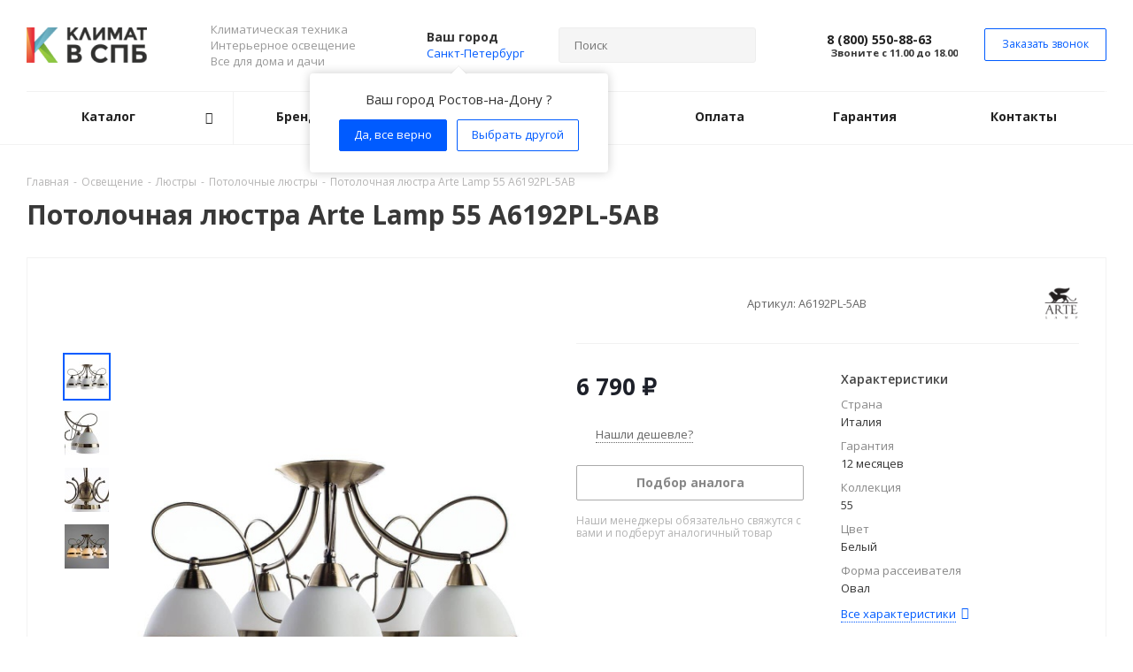

--- FILE ---
content_type: text/html; charset=UTF-8
request_url: https://klimatvspb.ru/products/potolochnaya_lyustra_arte_lamp_55_a6192pl_5ab/
body_size: 66081
content:
<!DOCTYPE html>
<html xmlns="http://www.w3.org/1999/xhtml" xml:lang="ru" lang="ru" >
<head><link rel="canonical" href="https://klimatvspb.ru/products/potolochnaya_lyustra_arte_lamp_55_a6192pl_5ab/" />
	<meta name="yandex-verification" content="04293f17bf086bad" />
	<meta name="cmsmagazine" content="6436b2df9477c3bdde6dd89690ae98b9" />
	<meta name="yandex-verification" content="10711cb31884d153" />
	<link rel="shortcut icon" href="/favicon.svg" type="image/svg+xml"/>
	<title>Потолочная люстра Arte Lamp 55 A6192PL-5AB купить в Санкт-Петербурге по выгодной цене - интернет-магазин Климат в СПБ</title>
	<meta name="viewport" content="initial-scale=1.0, width=device-width" />
	<meta name="HandheldFriendly" content="true" />
	<meta name="yes" content="yes" />
	<meta name="apple-mobile-web-app-status-bar-style" content="black" />
	<meta name="SKYPE_TOOLBAR" content="SKYPE_TOOLBAR_PARSER_COMPATIBLE" />
	<meta http-equiv="Content-Type" content="text/html; charset=UTF-8" />
<meta name="description" content="Потолочная люстра Arte Lamp 55 A6192PL-5AB с доставкой в Санкт-Петербурге и гарантией, по низкой цене в интернет-магазине «Климат в СПБ». Потолочная люстра Arte Lamp 55 A6192PL-5AB с подробным описанием, фотографиями и техническими характеристиками." />

<script data-skip-moving="true">(function(w, d) {var v = w.frameCacheVars = {"CACHE_MODE":"HTMLCACHE","storageBlocks":[],"dynamicBlocks":{"WIklcT":"81051bcc2cf1","basketitems-component-block":"d41d8cd98f00","header-regionality-block":"b06da9e34d50","common-phones-block-0":"5a914c1a38e1","header-auth-block1":"d41d8cd98f00","header-auth-block2":"d41d8cd98f00","common-phones-block-1":"5a914c1a38e1","header-basket-with-compare-block3":"d41d8cd98f00","header-auth-block3":"d41d8cd98f00","mobile-phones-block-2":"e9b1ce38dee9","mobile-region-block1":"d41d8cd98f00","mobile-auth-block1":"d41d8cd98f00","mobile-basket-with-compare-block1":"d41d8cd98f00","mobile_menu-phones-block-3":"f59cf0a5e58d","mobile-contact-block":"e99692af533c","qepX1R":"21a76a20510b","6zLbbW":"5e732a1878be","KSBlai":"d41d8cd98f00","4enrz3":"d41d8cd98f00","form-block2":"d41d8cd98f00","area":"d41d8cd98f00","es4Hjc":"d41d8cd98f00","des":"d41d8cd98f00","IzufVt":"60912062ee90","common-phones-block-4":"332f09ef8466","email-block1":"338409db4392","address-block1":"d7d7fdd10ebd","V62bio":"d41d8cd98f00","basketitems-block":"d41d8cd98f00","all-basketitems-block":"d41d8cd98f00"},"AUTO_UPDATE":true,"AUTO_UPDATE_TTL":240,"version":2};var inv = false;if (v.AUTO_UPDATE === false){if (v.AUTO_UPDATE_TTL && v.AUTO_UPDATE_TTL > 0){var lm = Date.parse(d.lastModified);if (!isNaN(lm)){var td = new Date().getTime();if ((lm + v.AUTO_UPDATE_TTL * 1000) >= td){w.frameRequestStart = false;w.preventAutoUpdate = true;return;}inv = true;}}else{w.frameRequestStart = false;w.preventAutoUpdate = true;return;}}var r = w.XMLHttpRequest ? new XMLHttpRequest() : (w.ActiveXObject ? new w.ActiveXObject("Microsoft.XMLHTTP") : null);if (!r) { return; }w.frameRequestStart = true;var m = v.CACHE_MODE; var l = w.location; var x = new Date().getTime();var q = "?bxrand=" + x + (l.search.length > 0 ? "&" + l.search.substring(1) : "");var u = l.protocol + "//" + l.host + l.pathname + q;r.open("GET", u, true);r.setRequestHeader("BX-ACTION-TYPE", "get_dynamic");r.setRequestHeader("X-Bitrix-Composite", "get_dynamic");r.setRequestHeader("BX-CACHE-MODE", m);r.setRequestHeader("BX-CACHE-BLOCKS", v.dynamicBlocks ? JSON.stringify(v.dynamicBlocks) : "");if (inv){r.setRequestHeader("BX-INVALIDATE-CACHE", "Y");}try { r.setRequestHeader("BX-REF", d.referrer || "");} catch(e) {}if (m === "APPCACHE"){r.setRequestHeader("BX-APPCACHE-PARAMS", JSON.stringify(v.PARAMS));r.setRequestHeader("BX-APPCACHE-URL", v.PAGE_URL ? v.PAGE_URL : "");}r.onreadystatechange = function() {if (r.readyState != 4) { return; }var a = r.getResponseHeader("BX-RAND");var b = w.BX && w.BX.frameCache ? w.BX.frameCache : false;if (a != x || !((r.status >= 200 && r.status < 300) || r.status === 304 || r.status === 1223 || r.status === 0)){var f = {error:true, reason:a!=x?"bad_rand":"bad_status", url:u, xhr:r, status:r.status};if (w.BX && w.BX.ready && b){BX.ready(function() {setTimeout(function(){BX.onCustomEvent("onFrameDataRequestFail", [f]);}, 0);});}w.frameRequestFail = f;return;}if (b){b.onFrameDataReceived(r.responseText);if (!w.frameUpdateInvoked){b.update(false);}w.frameUpdateInvoked = true;}else{w.frameDataString = r.responseText;}};r.send();var p = w.performance;if (p && p.addEventListener && p.getEntries && p.setResourceTimingBufferSize){var e = 'resourcetimingbufferfull';var h = function() {if (w.BX && w.BX.frameCache && w.BX.frameCache.frameDataInserted){p.removeEventListener(e, h);}else {p.setResourceTimingBufferSize(p.getEntries().length + 50);}};p.addEventListener(e, h);}})(window, document);</script>
<script data-skip-moving="true">(function(w, d, n) {var cl = "bx-core";var ht = d.documentElement;var htc = ht ? ht.className : undefined;if (htc === undefined || htc.indexOf(cl) !== -1){return;}var ua = n.userAgent;if (/(iPad;)|(iPhone;)/i.test(ua)){cl += " bx-ios";}else if (/Windows/i.test(ua)){cl += ' bx-win';}else if (/Macintosh/i.test(ua)){cl += " bx-mac";}else if (/Linux/i.test(ua) && !/Android/i.test(ua)){cl += " bx-linux";}else if (/Android/i.test(ua)){cl += " bx-android";}cl += (/(ipad|iphone|android|mobile|touch)/i.test(ua) ? " bx-touch" : " bx-no-touch");cl += w.devicePixelRatio && w.devicePixelRatio >= 2? " bx-retina": " bx-no-retina";if (/AppleWebKit/.test(ua)){cl += " bx-chrome";}else if (/Opera/.test(ua)){cl += " bx-opera";}else if (/Firefox/.test(ua)){cl += " bx-firefox";}ht.className = htc ? htc + " " + cl : cl;})(window, document, navigator);</script>


<link href="https://fonts.googleapis.com/css?family=Open+Sans:300italic,400italic,600italic,700italic,800italic,400,300,500,600,700,800&subset=latin,cyrillic-ext"  rel="stylesheet" />
<link href="/bitrix/css/aspro.next/notice.min.css?16617094502906"  rel="stylesheet" />
<link href="/bitrix/js/ui/design-tokens/dist/ui.design-tokens.min.css?171680353723463"  rel="stylesheet" />
<link href="/bitrix/js/ui/fonts/opensans/ui.font.opensans.min.css?16641264282320"  rel="stylesheet" />
<link href="/bitrix/js/main/popup/dist/main.popup.bundle.min.css?175059599128056"  rel="stylesheet" />
<link href="/bitrix/cache/css/s1/aspro_next/page_dc927d5c8139b717823a509149c54eb8/page_dc927d5c8139b717823a509149c54eb8_v1.css?176303020633599"  rel="stylesheet" />
<link href="/bitrix/cache/css/s1/aspro_next/default_cf599179ddbf062110348d4b97c4636b/default_cf599179ddbf062110348d4b97c4636b_v1.css?176303020659205"  rel="stylesheet" />
<link href="/bitrix/panel/main/popup.min.css?167291167020774"  rel="stylesheet" />
<link href="/bitrix/cache/css/s1/aspro_next/template_5c5f6de734407b0e770c6a9bb03c6892/template_5c5f6de734407b0e770c6a9bb03c6892_v1.css?17630302001158364"  data-template-style="true" rel="stylesheet" />




<script type="extension/settings" data-extension="currency.currency-core">{"region":"ru"}</script>



<link rel="shortcut icon" href="/favicon.svg" type="image/svg+xml" />
<link rel="apple-touch-icon" sizes="180x180" href="/upload/CNext/109/bkrxgbug6c4o1l47xijzzvq04uq5uvla/logo.png" />
<style>html {--border-radius:8px;--theme-base-color:#005bff;--theme-base-color-hue:219;--theme-base-color-saturation:100%;--theme-base-color-lightness:50%;--theme-base-opacity-color:#005bff1a;--theme-more-color:#005bff;--theme-more-color-hue:219;--theme-more-color-saturation:100%;--theme-more-color-lightness:50%;--theme-lightness-hover-diff:6%;}</style>
<meta property="og:description" content="Потолочная люстра Arte Lamp 55 A6192PL-5AB с доставкой в Санкт-Петербурге и гарантией, по низкой цене в интернет-магазине «Климат в СПБ». Потолочная люстра Arte Lamp 55 A6192PL-5AB с подробным описанием, фотографиями и техническими характеристиками." />
<meta property="og:image" content="https://klimatvspb.ru:443/upload/iblock/3ef/46fo7xal6pw6zpgbe8ds17sxjxwgwe61/b8184df179f827a4e178dca86dfdfd73.jpeg" />
<link rel="image_src" href="https://klimatvspb.ru:443/upload/iblock/3ef/46fo7xal6pw6zpgbe8ds17sxjxwgwe61/b8184df179f827a4e178dca86dfdfd73.jpeg"  />
<meta property="og:title" content="Потолочная люстра Arte Lamp 55 A6192PL-5AB купить в Санкт-Петербурге по выгодной цене - интернет-магазин Климат в СПБ" />
<meta property="og:type" content="website" />
<meta property="og:url" content="https://klimatvspb.ru:443/products/potolochnaya_lyustra_arte_lamp_55_a6192pl_5ab/" />



		</head>
<body class="site_s1 fill_bg_n " id="main">
	<div id="panel"></div>
	
	<div id="bxdynamic_WIklcT_start" style="display:none"></div>
<div id="bxdynamic_WIklcT_end" style="display:none"></div>		<div id="bxdynamic_basketitems-component-block_start" style="display:none"></div><div id="bxdynamic_basketitems-component-block_end" style="display:none"></div>                
	<div class="wrapper1  header_bglight basket_fly basket_fill_WHITE side_LEFT catalog_icons_N banner_auto with_fast_view mheader-v1 header-v8 regions_Y fill_N footer-v1 front-vindex1 mfixed_Y mfixed_view_always title-v1 with_phones ce_cmp with_lazy store_LIST_AMOUNT">
		


		<div class="header_wrap visible-lg visible-md title-v1">
			<header id="header">
				<div class="header-v8 header-wrapper">
	<div class="logo_and_menu-row">
		<div class="logo-row">
			<div class="maxwidth-theme">
				<div class="row">
					<div class="logo-block col-md-2 col-sm-3">
						<div class="logo">
							<a href="/"><img src="/upload/CNext/c37/klimaatvspb.png" alt="Климат в СПб" title="Климат в СПб" data-src="" /></a>						</div>
					</div>
					<div class="col-md-2 visible-lg">
						<div class="top-description">
							Климатическая техника<br>
 Интерьерное освещение<br>
Все для дома и дачи						</div>
					</div>
											<div class="inline-block pull-left">
							<div class="top-description">
								<div id="bxdynamic_header-regionality-block_start" style="display:none"></div>                    <div class="region_wrapper">
            <div class="city_title">
                Ваш город            </div>
            <div class="js_city_chooser colored" data-event="jqm" data-name="city_chooser" data-param-url="%2Fproducts%2Fpotolochnaya_lyustra_arte_lamp_55_a6192pl_5ab%2F" data-param-form_id="city_chooser">
                <span>Санкт-Петербург</span><span class="arrow"><i></i></span>
            </div>
                            <div class="confirm_region popup show">
                    <span class="close" data-id="154901"><i></i></span>
                                        <div class="title">Ваш город Ростов-на-Дону ?</div>
                    <div class="buttons">
                        <span class="btn btn-default aprove" data-id="239480" data-href="">Да, все верно</span>
                        <span class="btn btn-default white js_city_change">Выбрать другой</span>
                    </div>
                </div>
                    </div>
    <div id="bxdynamic_header-regionality-block_end" style="display:none"></div>							</div>
						</div>
										<div class="col-md-3 search_wrap">
						<div class="search-block search-block--bound-header inner-table-block">
											<div class="search-wrapper">
				<div id="title-search_fixed">
					<form action="/catalog/" class="search">
						<div class="search-input-div">
							<input class="search-input" id="title-search-input_fixed" type="text" name="q" value="" placeholder="Поиск" size="20" maxlength="50" autocomplete="off" />
						</div>
						<div class="search-button-div">
							<button class="btn btn-search" type="submit" name="s" value="Найти"><i class="svg svg-search svg-black"></i></button>
							<span class="close-block inline-search-hide"><span class="svg svg-close close-icons"></span></span>
						</div>
					</form>
				</div>
			</div>
							</div>
					</div>
					<div class="right-icons pull-right">
						<div class="phone-block with_btn">
															<div class="inner-table-block">
									<div id="bxdynamic_common-phones-block-0_start" style="display:none"></div>
	<div class="phone with_dropdown phone--with-description">
		<i class="svg svg-phone"></i>
		<a class="phone-block__item-link" rel="nofollow" href="tel:88005508863">
			8 (800) 550-88-63		</a>
					<div class="dropdown scrollbar">
				<div class="wrap">
											<div class="phone-block__item">
							<a class="phone-block__item-inner phone-block__item-link" rel="nofollow" href="tel:88005508863">
								<span class="phone-block__item-text">
									8 (800) 550-88-63									
																			<span class="phone-block__item-description">
											Для Регионов										</span>
																	</span>

															</a>
						</div>
											<div class="phone-block__item">
							<a class="phone-block__item-inner phone-block__item-link" rel="nofollow" href="tel:88129837720">
								<span class="phone-block__item-text">
									8 (812) 983-77-20									
																			<span class="phone-block__item-description">
											Санкт-Петербург										</span>
																	</span>

															</a>
						</div>
									</div>
			</div>
			</div>
<div id="bxdynamic_common-phones-block-0_end" style="display:none"></div>									<div class="schedule">
										<b>Звоните с 11.00 до 18.00</b>									</div>
								</div>
																						<div class="inner-table-block">
									<span class="callback-block animate-load twosmallfont colored  white btn-default btn" data-event="jqm" data-param-form_id="CALLBACK" data-name="callback"><span class="callback_tmp"></span></span>
								</div>
													</div>
					</div>
				</div>
			</div>
		</div>	</div>
	<div class="menu-row middle-block bglight sliced">
		<div class="maxwidth-theme">
			<div class="row">
				<div class="col-md-12">
					<div class="right-icons pull-right">
						<div class="pull-right">
							        						</div>
						<div class="pull-right">
							<div class="wrap_icon inner-table-block">
								<div id="bxdynamic_header-auth-block1_start" style="display:none"></div><div id="bxdynamic_header-auth-block1_end" style="display:none"></div>							</div>
						</div>
					</div>
					<div class="menu-only">
						<nav class="mega-menu sliced">
										<div class="table-menu ">
		<table>
			<tr>
														<td class="menu-item unvisible dropdown catalog wide_menu  ">
						<div class="wrap">
							<a class="dropdown-toggle" href="/catalog/">
								<div>
																		Каталог									<div class="line-wrapper"><span class="line"></span></div>
								</div>
							</a>
															<span class="tail"></span>
								<div class="dropdown-menu long-menu-items">
																			<div class="menu-navigation">
											<div class="menu-navigation__sections-wrapper">
												<div class="customScrollbar scrollbar">
													<div class="menu-navigation__sections">
																													<div class="menu-navigation__sections-item">
																
																<a
																	href="/catalog/kondicionery/"
																	class="menu-navigation__sections-item-link font_xs menu-navigation__sections-item-link--fa dark_link  menu-navigation__sections-item-dropdown"
																>
																																																																					<span class="menu-navigation__sections-item-link-inner">
																																				<span class="name">Кондиционеры</span>
																	</span>
																</a>
															</div>
																													<div class="menu-navigation__sections-item">
																
																<a
																	href="/catalog/svet/"
																	class="menu-navigation__sections-item-link font_xs menu-navigation__sections-item-link--fa dark_link  menu-navigation__sections-item-dropdown"
																>
																																																																					<span class="menu-navigation__sections-item-link-inner">
																																				<span class="name">Освещение</span>
																	</span>
																</a>
															</div>
																													<div class="menu-navigation__sections-item">
																
																<a
																	href="/catalog/otopleniye/"
																	class="menu-navigation__sections-item-link font_xs menu-navigation__sections-item-link--fa dark_link  menu-navigation__sections-item-dropdown"
																>
																																																																					<span class="menu-navigation__sections-item-link-inner">
																																				<span class="name">Отопление</span>
																	</span>
																</a>
															</div>
																													<div class="menu-navigation__sections-item">
																
																<a
																	href="/catalog/tovary-dlya-doma-i-dachi/"
																	class="menu-navigation__sections-item-link font_xs menu-navigation__sections-item-link--fa dark_link  menu-navigation__sections-item-dropdown"
																>
																																																																					<span class="menu-navigation__sections-item-link-inner">
																																				<span class="name">Для дома и дачи</span>
																	</span>
																</a>
															</div>
																													<div class="menu-navigation__sections-item">
																
																<a
																	href="/catalog/plastikovye-yemkosti/"
																	class="menu-navigation__sections-item-link font_xs menu-navigation__sections-item-link--fa dark_link  menu-navigation__sections-item-dropdown"
																>
																																																																					<span class="menu-navigation__sections-item-link-inner">
																																				<span class="name">Пластиковые ёмкости</span>
																	</span>
																</a>
															</div>
																													<div class="menu-navigation__sections-item">
																
																<a
																	href="/catalog/vodosnabzheniye/"
																	class="menu-navigation__sections-item-link font_xs menu-navigation__sections-item-link--fa dark_link  menu-navigation__sections-item-dropdown"
																>
																																																																					<span class="menu-navigation__sections-item-link-inner">
																																				<span class="name">Водоснабжение</span>
																	</span>
																</a>
															</div>
																													<div class="menu-navigation__sections-item">
																
																<a
																	href="/catalog/mikroklimat/"
																	class="menu-navigation__sections-item-link font_xs menu-navigation__sections-item-link--fa dark_link  menu-navigation__sections-item-dropdown"
																>
																																																																					<span class="menu-navigation__sections-item-link-inner">
																																				<span class="name">Микроклимат</span>
																	</span>
																</a>
															</div>
																											</div>
												</div>
											</div>
											<div class="menu-navigation__content">
									
										<div class="customScrollbar scrollbar">
											<ul class="menu-wrapper " >
																																																			<li class="dropdown-submenu    parent-items">
																													<div class="subitems-wrapper">
																<ul class="menu-wrapper" >
																																																					<li class="   ">
																									<a href="/catalog/kondicionery/mobilnye/" ><span class="name">Мобильные</span></a>
																							</li>
																																																					<li class="   ">
																									<a href="/catalog/kondicionery/nastennye/" ><span class="name">Настенные</span></a>
																							</li>
																																																					<li class="   ">
																									<a href="/catalog/kondicionery/napolnye/" ><span class="name">Напольные</span></a>
																							</li>
																																																					<li class="   ">
																									<a href="/catalog/kondicionery/potolochnye/" ><span class="name">Потолочные</span></a>
																							</li>
																																																					<li class="   ">
																									<a href="/catalog/kondicionery/kassetnye/" ><span class="name">Кассетные</span></a>
																							</li>
																																																					<li class="   ">
																									<a href="/catalog/kondicionery/kanalnye/" ><span class="name">Канальные</span></a>
																							</li>
																																																					<li class="   ">
																									<a href="/catalog/kondicionery/kolonnye/" ><span class="name">Колонные</span></a>
																							</li>
																																																					<li class="   ">
																									<a href="/catalog/kondicionery/split-sistemy/" ><span class="name">Сплит-системы</span></a>
																							</li>
																																																					<li class="   ">
																									<a href="/catalog/kondicionery/kryshnye/" ><span class="name">Крышные</span></a>
																							</li>
																																																					<li class="   ">
																									<a href="/catalog/kondicionery/okonnyye/" ><span class="name">Оконные</span></a>
																							</li>
																																																					<li class="   ">
																									<a href="/catalog/kondicionery/napolno-potolochnye/" ><span class="name">Напольно-потолочные</span></a>
																							</li>
																																																					<li class="   ">
																									<a href="/catalog/kondicionery/multi-split-sistemy/" ><span class="name">Мульти сплит-системы</span></a>
																							</li>
																																																					<li class="   ">
																									<a href="/catalog/kondicionery/dlya-vinnykh-komnat/" ><span class="name">Для винных комнат</span></a>
																							</li>
																																																					<li class="   ">
																									<a href="/catalog/kondicionery/polupromyshlennye/" ><span class="name">Полупромышленные</span></a>
																							</li>
																																	</ul>
															</div>
																																									</li>
																																																			<li class="dropdown-submenu    parent-items">
																													<div class="subitems-wrapper">
																<ul class="menu-wrapper" >
																																																					<li class="   ">
																									<a href="/catalog/svet/lyustry/" ><span class="name">Люстры</span></a>
																							</li>
																																																					<li class="   ">
																									<a href="/catalog/svet/svetilniki/" ><span class="name">Светильники</span></a>
																							</li>
																																																					<li class="   ">
																									<a href="/catalog/svet/bra-i-podsvetki/" ><span class="name">Бра и подсветки</span></a>
																							</li>
																																																					<li class="   ">
																									<a href="/catalog/svet/spoty/" ><span class="name">Споты</span></a>
																							</li>
																																																					<li class="   ">
																									<a href="/catalog/svet/torshery/" ><span class="name">Торшеры</span></a>
																							</li>
																																																					<li class="   ">
																									<a href="/catalog/svet/lampy-dlya-svetilnikov/" ><span class="name">Лампочки</span></a>
																							</li>
																																																					<li class="   ">
																									<a href="/catalog/svet/elektrotovary/" ><span class="name">Электротовары</span></a>
																							</li>
																																																					<li class="   ">
																									<a href="/catalog/svet/trekovye-sistemy/" ><span class="name">Трековые системы</span></a>
																							</li>
																																																					<li class="   ">
																									<a href="/catalog/svet/nastolnyye-lampy/" ><span class="name">Настольные лампы</span></a>
																							</li>
																																																					<li class="   ">
																									<a href="/catalog/svet/svetilniki-dlya-ulichnogo-osveshcheniya/" ><span class="name">Уличное освещение</span></a>
																							</li>
																																																					<li class="   ">
																									<a href="/catalog/svet/ofisnoe-osveshchenie/" ><span class="name">Офисное</span></a>
																							</li>
																																																					<li class="   ">
																									<a href="/catalog/svet/svetodiodnaya-podsvetka/" ><span class="name">Светодиодная подсветка</span></a>
																							</li>
																																																					<li class="   ">
																									<a href="/catalog/svet/novogodnie-tovary/" ><span class="name">Новогодние товары</span></a>
																							</li>
																																																					<li class="   ">
																									<a href="/catalog/svet/komplektuyushchie-dlya-svetilnikov/" ><span class="name">Комплектующие</span></a>
																							</li>
																																	</ul>
															</div>
																																									</li>
																																																			<li class="dropdown-submenu    parent-items">
																													<div class="subitems-wrapper">
																<ul class="menu-wrapper" >
																																																					<li class="   ">
																									<a href="/catalog/otopleniye/maslyanye_obogrevateli/" ><span class="name">Масляные обогреватели</span></a>
																							</li>
																																																					<li class="   ">
																									<a href="/catalog/otopleniye/teploventilyatory/" ><span class="name">Тепловентиляторы</span></a>
																							</li>
																																																					<li class="   ">
																									<a href="/catalog/otopleniye/teplye-poly/" ><span class="name">Теплый пол</span></a>
																							</li>
																																																					<li class="   ">
																									<a href="/catalog/otopleniye/kotly-otopleniya/" ><span class="name">Котлы</span></a>
																							</li>
																																																					<li class="   ">
																									<a href="/catalog/otopleniye/termoregulyatory/" ><span class="name">Терморегуляторы</span></a>
																							</li>
																																																					<li class="   ">
																									<a href="/catalog/otopleniye/teplovyye-zavesy/" ><span class="name">Тепловые завесы</span></a>
																							</li>
																																																					<li class="   ">
																									<a href="/catalog/otopleniye/sushilki-dlya-ruk/" ><span class="name">Сушилки для рук</span></a>
																							</li>
																																																					<li class="   ">
																									<a href="/catalog/otopleniye/konvektory/" ><span class="name">Конвекторы</span></a>
																							</li>
																																																					<li class="   ">
																									<a href="/catalog/otopleniye/antifriz-teplonositel/" ><span class="name">Теплоноситель</span></a>
																							</li>
																																																					<li class="   ">
																									<a href="/catalog/otopleniye/polotencesushiteli/" ><span class="name">Полотенцесушители</span></a>
																							</li>
																																																					<li class="   ">
																									<a href="/catalog/otopleniye/teplovye-pushki/" ><span class="name">Тепловые пушки</span></a>
																							</li>
																																																					<li class="   ">
																									<a href="/catalog/otopleniye/radiatory/" ><span class="name">Радиаторы</span></a>
																							</li>
																																																					<li class="   ">
																									<a href="/catalog/otopleniye/infrakrasnye-obogrevateli/" ><span class="name">Инфракрасные обогреватели</span></a>
																							</li>
																																	</ul>
															</div>
																																									</li>
																																																			<li class="dropdown-submenu    parent-items">
																													<div class="subitems-wrapper">
																<ul class="menu-wrapper" >
																																																					<li class="   ">
																									<a href="/catalog/tovary-dlya-doma-i-dachi/plastikovye_sarai/" ><span class="name">Пластиковые сараи</span></a>
																							</li>
																																																					<li class="   ">
																									<a href="/catalog/tovary-dlya-doma-i-dachi/sadovye_kompostery/" ><span class="name">Компостеры</span></a>
																							</li>
																																																					<li class="   ">
																									<a href="/catalog/tovary-dlya-doma-i-dachi/kashpo_dlya_tsvetov_napolnoe_vysokoe/" ><span class="name">Кашпо</span></a>
																							</li>
																																																					<li class="   ">
																									<a href="/catalog/tovary-dlya-doma-i-dachi/vazony_dlya_tsvetov_ulichnye_plastikovye/" ><span class="name">Вазоны</span></a>
																							</li>
																																																					<li class="   ">
																									<a href="/catalog/tovary-dlya-doma-i-dachi/kryshki_kolodtsa/" ><span class="name">Крышки колодца</span></a>
																							</li>
																																																					<li class="   ">
																									<a href="/catalog/tovary-dlya-doma-i-dachi/septiki/" ><span class="name">Септики</span></a>
																							</li>
																																																					<li class="   ">
																									<a href="/catalog/tovary-dlya-doma-i-dachi/sadovaya_mebel/" ><span class="name">Садовая мебель</span></a>
																							</li>
																																																					<li class="   ">
																									<a href="/catalog/tovary-dlya-doma-i-dachi/teplitsy/" ><span class="name">Теплицы</span></a>
																							</li>
																																																					<li class="   ">
																									<a href="/catalog/tovary-dlya-doma-i-dachi/gryadki_iz_dpk/" ><span class="name">Грядки из ДПК</span></a>
																							</li>
																																																					<li class="   ">
																									<a href="/catalog/tovary-dlya-doma-i-dachi/dachnye_dushevye_kabiny/" ><span class="name">Дачные душевые кабины</span></a>
																							</li>
																																																					<li class="   ">
																									<a href="/catalog/tovary-dlya-doma-i-dachi/kompozitnye-gazovye-ballony/" ><span class="name">Композитные газовые баллоны</span></a>
																							</li>
																																																					<li class="   ">
																									<a href="/catalog/tovary-dlya-doma-i-dachi/biotualety-dlya-dachi/" ><span class="name">Биотуалеты</span></a>
																							</li>
																																																					<li class="   ">
																									<a href="/catalog/tovary-dlya-doma-i-dachi/sushilka-dlya-ovoshchey-i-fruktov/" ><span class="name">Сушилки для овощей и фруктов</span></a>
																							</li>
																																																					<li class="   ">
																									<a href="/catalog/tovary-dlya-doma-i-dachi/baki-dlya-dusha/" ><span class="name">Баки для душа</span></a>
																							</li>
																																	</ul>
															</div>
																																									</li>
																																																			<li class="dropdown-submenu    parent-items">
																													<div class="subitems-wrapper">
																<ul class="menu-wrapper" >
																																																					<li class="   ">
																									<a href="/catalog/plastikovye-yemkosti/emkosti-dlya-vody/" ><span class="name">Для воды</span></a>
																							</li>
																																																					<li class="   ">
																									<a href="/catalog/plastikovye-yemkosti/podzemnye-emkosti/" ><span class="name">Подземные</span></a>
																							</li>
																																																					<li class="   ">
																									<a href="/catalog/plastikovye-yemkosti/pishchevye-plastikovye-vanny/" ><span class="name">Ванны</span></a>
																							</li>
																																																					<li class="   ">
																									<a href="/catalog/plastikovye-yemkosti/emkosti-dlya-kas/" ><span class="name">Для КАС</span></a>
																							</li>
																																																					<li class="   ">
																									<a href="/catalog/plastikovye-yemkosti/emkosti-s-meshalkami/" ><span class="name">С мешалками</span></a>
																							</li>
																																																					<li class="   ">
																									<a href="/catalog/plastikovye-yemkosti/s-usilennoy-stenkoy/" ><span class="name">C усиленной стенкой</span></a>
																							</li>
																																																					<li class="   ">
																									<a href="/catalog/plastikovye-yemkosti/tskt-dlya-pivovareniya-mini-pivovarni/" ><span class="name">ЦКТ для пивоварения</span></a>
																							</li>
																																																					<li class="   ">
																									<a href="/catalog/plastikovye-yemkosti/myagkie-emkosti-iz-pvkh/" ><span class="name">Мягкие емкости из ПВХ</span></a>
																							</li>
																																	</ul>
															</div>
																																									</li>
																																																			<li class="dropdown-submenu    parent-items">
																													<div class="subitems-wrapper">
																<ul class="menu-wrapper" >
																																																					<li class="   ">
																									<a href="/catalog/vodosnabzheniye/vodoochistka/" ><span class="name">Водоочистка</span></a>
																							</li>
																																																					<li class="   ">
																									<a href="/catalog/vodosnabzheniye/vodonagrevateli/" ><span class="name">Водонагреватели</span></a>
																							</li>
																																																					<li class="   ">
																									<a href="/catalog/vodosnabzheniye/nasosy/" ><span class="name">Насосы</span></a>
																							</li>
																																																					<li class="   ">
																									<a href="/catalog/vodosnabzheniye/sistema-zashchity-ot-protechek-vody/" ><span class="name">Системы защиты от протечек воды</span></a>
																							</li>
																																	</ul>
															</div>
																																									</li>
																																																			<li class="dropdown-submenu    parent-items">
																													<div class="subitems-wrapper">
																<ul class="menu-wrapper" >
																																																					<li class="   ">
																									<a href="/catalog/mikroklimat/ventilyatory-bytovye/" ><span class="name">Вентиляторы</span></a>
																							</li>
																																																					<li class="   ">
																									<a href="/catalog/mikroklimat/retsirkulyatory/" ><span class="name">Рециркуляторы</span></a>
																							</li>
																																																					<li class="   ">
																									<a href="/catalog/mikroklimat/sistemy_tumanoobrazovaniya/" ><span class="name">Системы туманообразования </span></a>
																							</li>
																																																					<li class="   ">
																									<a href="/catalog/mikroklimat/pritochnaya-ventilyatsiya/" ><span class="name">Приточная вентиляция</span></a>
																							</li>
																																																					<li class="   ">
																									<a href="/catalog/mikroklimat/osushiteli-vozduha/" ><span class="name">Осушители</span></a>
																							</li>
																																																					<li class="   ">
																									<a href="/catalog/mikroklimat/ochistiteli-vozdukha/" ><span class="name">Очистители</span></a>
																							</li>
																																																					<li class="   ">
																									<a href="/catalog/mikroklimat/uvlazhniteli-vozdukha/" ><span class="name">Увлажнители</span></a>
																							</li>
																																																					<li class="   ">
																									<a href="/catalog/mikroklimat/moyki-vozdukha/" ><span class="name">Мойки воздуха</span></a>
																							</li>
																																																					<li class="   ">
																									<a href="/catalog/mikroklimat/bakteritsidnye-lampy/" ><span class="name">Кварцевые и бактерицидные лампы</span></a>
																							</li>
																																	</ul>
															</div>
																																									</li>
																							</ul>
										</div>

																				</div>
										</div>
									
								</div>
													</div>
					</td>
														<td class="menu-item unvisible    ">
						<div class="wrap">
							<a class="" href="/info/brands/">
								<div>
																		Бренды									<div class="line-wrapper"><span class="line"></span></div>
								</div>
							</a>
													</div>
					</td>
														<td class="menu-item unvisible    ">
						<div class="wrap">
							<a class="" href="/sale/">
								<div>
																		Акции									<div class="line-wrapper"><span class="line"></span></div>
								</div>
							</a>
													</div>
					</td>
														<td class="menu-item unvisible    ">
						<div class="wrap">
							<a class="" href="/help/delivery/">
								<div>
																		Доставка									<div class="line-wrapper"><span class="line"></span></div>
								</div>
							</a>
													</div>
					</td>
														<td class="menu-item unvisible    ">
						<div class="wrap">
							<a class="" href="/help/payment/">
								<div>
																		Оплата									<div class="line-wrapper"><span class="line"></span></div>
								</div>
							</a>
													</div>
					</td>
														<td class="menu-item unvisible    ">
						<div class="wrap">
							<a class="" href="/help/warranty/">
								<div>
																		Гарантия									<div class="line-wrapper"><span class="line"></span></div>
								</div>
							</a>
													</div>
					</td>
														<td class="menu-item unvisible    ">
						<div class="wrap">
							<a class="" href="/contacts/">
								<div>
																		Контакты									<div class="line-wrapper"><span class="line"></span></div>
								</div>
							</a>
													</div>
					</td>
				
				<td class="menu-item dropdown js-dropdown nosave unvisible">
					<div class="wrap">
						<a class="dropdown-toggle more-items" href="#">
							<span>Ещё</span>
						</a>
						<span class="tail"></span>
						<ul class="dropdown-menu"></ul>
					</div>
				</td>

			</tr>
		</table>
	</div>
						</nav>
					</div>
				</div>
			</div>
		</div>
	</div>
	<div class="line-row visible-xs"></div>
</div>			</header>
		</div>

					<div id="headerfixed">
				<div class="wrapper_inner">
	<div class="logo-row v1 row margin0">
		<div class="pull-left">
			<div class="inner-table-block sep-left nopadding logo-block">
				<div class="logo">
					<a href="/"><img src="/upload/CNext/87a/7cv8l3k5aty8tec42uqr8omk4dgz3p3r/klimaatvspb-_1_.png" alt="Климат в СПб" title="Климат в СПб" data-src="" /></a>				</div>
			</div>
		</div>
		<div class="pull-left">
			<div class="inner-table-block menu-block rows sep-left">
				<div class="title"><i class="svg svg-burger"></i>Меню&nbsp;&nbsp;<i class="fa fa-angle-down"></i></div>
				<div class="navs table-menu js-nav">
					<div  data-nlo="menu-fixed">					</div>				</div>
			</div>
		</div>
		<div class="pull-right">
			        		</div>
		<div class="pull-right">
			<div class="inner-table-block small-block">
				<div class="wrap_icon wrap_cabinet">
					<div id="bxdynamic_header-auth-block2_start" style="display:none"></div><div id="bxdynamic_header-auth-block2_end" style="display:none"></div>				</div>
			</div>
		</div>
					<div class="pull-right">
				<div class="inner-table-block">
					<div class="animate-load btn btn-default white btn-sm" data-event="jqm" data-param-form_id="CALLBACK" data-name="callback">
						<span><span class="callback_tmp"></span></span>
					</div>
				</div>
			</div>
							<div class="pull-right logo_and_menu-row">
				<div class="inner-table-block phones phone-block">
					<div id="bxdynamic_common-phones-block-1_start" style="display:none"></div>
	<div class="phone with_dropdown phone--with-description">
		<i class="svg svg-phone"></i>
		<a class="phone-block__item-link" rel="nofollow" href="tel:88005508863">
			8 (800) 550-88-63		</a>
					<div class="dropdown scrollbar">
				<div class="wrap">
											<div class="phone-block__item">
							<a class="phone-block__item-inner phone-block__item-link" rel="nofollow" href="tel:88005508863">
								<span class="phone-block__item-text">
									8 (800) 550-88-63									
																			<span class="phone-block__item-description">
											Для Регионов										</span>
																	</span>

															</a>
						</div>
											<div class="phone-block__item">
							<a class="phone-block__item-inner phone-block__item-link" rel="nofollow" href="tel:88129837720">
								<span class="phone-block__item-text">
									8 (812) 983-77-20									
																			<span class="phone-block__item-description">
											Санкт-Петербург										</span>
																	</span>

															</a>
						</div>
									</div>
			</div>
			</div>
<div id="bxdynamic_common-phones-block-1_end" style="display:none"></div>				</div>
			</div>
				<div class="nopadding hidden-sm hidden-xs search animation-width">
			<div class="inner-table-block">
												<div class="search-wrapper">
				<div id="title-search_fixedtf">
					<form action="/catalog/" class="search">
						<div class="search-input-div">
							<input class="search-input" id="title-search-input_fixedtf" type="text" name="q" value="" placeholder="Поиск" size="20" maxlength="50" autocomplete="off" />
						</div>
						<div class="search-button-div">
							<button class="btn btn-search" type="submit" name="s" value="Найти"><i class="svg svg-search svg-black"></i></button>
							<span class="close-block inline-search-hide"><span class="svg svg-close close-icons"></span></span>
						</div>
					</form>
				</div>
			</div>
				</div>
		</div>
	</div>
</div>			</div>
		
		<div id="mobileheader" class="visible-xs visible-sm">
			<div class="mobileheader-v1">
	<div class="burger pull-left">
		<i class="svg inline  svg-inline-burger dark" aria-hidden="true" ><svg xmlns="http://www.w3.org/2000/svg" width="18" height="16" viewBox="0 0 18 16">
  <defs>
    <style>
      .bu_bw_cls-1 {
        fill: #222;
        fill-rule: evenodd;
      }
    </style>
  </defs>
  <path data-name="Rounded Rectangle 81 copy 2" class="bu_bw_cls-1" d="M330,114h16a1,1,0,0,1,1,1h0a1,1,0,0,1-1,1H330a1,1,0,0,1-1-1h0A1,1,0,0,1,330,114Zm0,7h16a1,1,0,0,1,1,1h0a1,1,0,0,1-1,1H330a1,1,0,0,1-1-1h0A1,1,0,0,1,330,121Zm0,7h16a1,1,0,0,1,1,1h0a1,1,0,0,1-1,1H330a1,1,0,0,1-1-1h0A1,1,0,0,1,330,128Z" transform="translate(-329 -114)"/>
</svg>
</i>		<i class="svg inline  svg-inline-close dark" aria-hidden="true" ><svg xmlns="http://www.w3.org/2000/svg" width="16" height="16" viewBox="0 0 16 16">
  <defs>
    <style>
      .cccls-1 {
        fill: #222;
        fill-rule: evenodd;
      }
    </style>
  </defs>
  <path data-name="Rounded Rectangle 114 copy 3" class="cccls-1" d="M334.411,138l6.3,6.3a1,1,0,0,1,0,1.414,0.992,0.992,0,0,1-1.408,0l-6.3-6.306-6.3,6.306a1,1,0,0,1-1.409-1.414l6.3-6.3-6.293-6.3a1,1,0,0,1,1.409-1.414l6.3,6.3,6.3-6.3A1,1,0,0,1,340.7,131.7Z" transform="translate(-325 -130)"/>
</svg>
</i>	</div>
	<div class="logo-block pull-left">
		<div class="logo">
			<a href="/"><img src="/upload/CNext/c37/klimaatvspb.png" alt="Климат в СПб" title="Климат в СПб" data-src="" /></a>		</div>
	</div>
	<div class="right-icons pull-right">
		<div class="pull-right">
			<div class="wrap_icon">
				<button class="top-btn inline-search-show twosmallfont">
					<i class="svg inline  svg-inline-search big" aria-hidden="true" ><svg xmlns="http://www.w3.org/2000/svg" width="21" height="21" viewBox="0 0 21 21">
  <defs>
    <style>
      .sscls-1 {
        fill: #222;
        fill-rule: evenodd;
      }
    </style>
  </defs>
  <path data-name="Rounded Rectangle 106" class="sscls-1" d="M1590.71,131.709a1,1,0,0,1-1.42,0l-4.68-4.677a9.069,9.069,0,1,1,1.42-1.427l4.68,4.678A1,1,0,0,1,1590.71,131.709ZM1579,113a7,7,0,1,0,7,7A7,7,0,0,0,1579,113Z" transform="translate(-1570 -111)"/>
</svg>
</i>				</button>
			</div>
		</div>
		<div class="pull-right">
			<div class="wrap_icon wrap_basket">
				                    <div id="bxdynamic_header-basket-with-compare-block3_start" style="display:none"></div><div id="bxdynamic_header-basket-with-compare-block3_end" style="display:none"></div>        			</div>
		</div>
		<div class="pull-right">
			<div class="wrap_icon wrap_cabinet">
				<div id="bxdynamic_header-auth-block3_start" style="display:none"></div><div id="bxdynamic_header-auth-block3_end" style="display:none"></div>			</div>
		</div>
			<div class="pull-right">
				<div class="wrap_icon wrap_phones">
					<div id="bxdynamic_mobile-phones-block-2_start" style="display:none"></div><i class="svg inline big svg-inline-phone" aria-hidden="true" ><svg width="21" height="21" viewBox="0 0 21 21" fill="none" xmlns="http://www.w3.org/2000/svg">
<path fill-rule="evenodd" clip-rule="evenodd" d="M18.9562 15.97L18.9893 16.3282C19.0225 16.688 18.9784 17.0504 18.8603 17.3911C18.6223 18.086 18.2725 18.7374 17.8248 19.3198L17.7228 19.4524L17.6003 19.5662C16.8841 20.2314 15.9875 20.6686 15.0247 20.8243C14.0374 21.0619 13.0068 21.0586 12.0201 20.814L11.9327 20.7924L11.8476 20.763C10.712 20.3703 9.65189 19.7871 8.71296 19.0385C8.03805 18.582 7.41051 18.0593 6.83973 17.4779L6.81497 17.4527L6.79112 17.4267C4.93379 15.3963 3.51439 13.0063 2.62127 10.4052L2.6087 10.3686L2.59756 10.3315C2.36555 9.5598 2.21268 8.76667 2.14121 7.9643C1.94289 6.79241 1.95348 5.59444 2.17289 4.42568L2.19092 4.32964L2.21822 4.23581C2.50215 3.26018 3.0258 2.37193 3.7404 1.65124C4.37452 0.908181 5.21642 0.370416 6.15867 0.107283L6.31009 0.0649959L6.46626 0.0468886C7.19658 -0.0377903 7.93564 -0.00763772 8.65659 0.136237C9.00082 0.203673 9.32799 0.34095 9.61768 0.540011L9.90227 0.735566L10.1048 1.01522C10.4774 1.52971 10.7173 2.12711 10.8045 2.75455C10.8555 2.95106 10.9033 3.13929 10.9499 3.32228C11.0504 3.71718 11.1446 4.08764 11.2499 4.46408C11.5034 5.03517 11.6255 5.65688 11.6059 6.28327L11.5984 6.52137L11.5353 6.75107C11.3812 7.31112 11.0546 7.68722 10.8349 7.8966C10.6059 8.11479 10.3642 8.2737 10.18 8.38262C9.89673 8.55014 9.57964 8.69619 9.32537 8.8079C9.74253 10.2012 10.5059 11.4681 11.5455 12.4901C11.7801 12.3252 12.0949 12.1097 12.412 11.941C12.6018 11.8401 12.8614 11.7177 13.1641 11.6357C13.4565 11.5565 13.9301 11.4761 14.4706 11.6169L14.6882 11.6736L14.8878 11.7772C15.4419 12.0649 15.9251 12.4708 16.3035 12.9654C16.5807 13.236 16.856 13.4937 17.1476 13.7666C17.2974 13.9068 17.4515 14.0511 17.6124 14.2032C18.118 14.5805 18.5261 15.0751 18.8003 15.6458L18.9562 15.97ZM16.3372 15.7502C16.6216 15.9408 16.8496 16.2039 16.9977 16.5121C17.0048 16.5888 16.9952 16.6661 16.9697 16.7388C16.8021 17.2295 16.5553 17.6895 16.2391 18.1009C15.795 18.5134 15.234 18.7788 14.6329 18.8608C13.9345 19.0423 13.2016 19.0464 12.5012 18.8728C11.5558 18.5459 10.675 18.0561 9.8991 17.4258C9.30961 17.0338 8.76259 16.5817 8.26682 16.0767C6.59456 14.2487 5.31682 12.0971 4.51287 9.75567C4.31227 9.08842 4.18279 8.40192 4.12658 7.70756C3.95389 6.74387 3.95792 5.75691 4.13855 4.79468C4.33628 4.11526 4.70731 3.49868 5.21539 3.00521C5.59617 2.53588 6.11383 2.19633 6.69661 2.03358C7.22119 1.97276 7.75206 1.99466 8.26981 2.09849C8.34699 2.11328 8.42029 2.14388 8.48501 2.18836C8.68416 2.46334 8.80487 2.78705 8.83429 3.12504C8.89113 3.34235 8.94665 3.56048 9.00218 3.77864C9.12067 4.24418 9.2392 4.70987 9.37072 5.16815C9.5371 5.49352 9.61831 5.85557 9.60687 6.22066C9.51714 6.54689 8.89276 6.81665 8.28746 7.07816C7.71809 7.32415 7.16561 7.56284 7.0909 7.83438C7.07157 8.17578 7.12971 8.51712 7.26102 8.83297C7.76313 10.9079 8.87896 12.7843 10.4636 14.2184C10.6814 14.4902 10.9569 14.7105 11.2702 14.8634C11.5497 14.9366 12.0388 14.5907 12.5428 14.2342C13.0783 13.8555 13.6307 13.4648 13.9663 13.5523C14.295 13.7229 14.5762 13.9719 14.785 14.2773C15.1184 14.6066 15.4631 14.9294 15.808 15.2523C15.9849 15.418 16.1618 15.5836 16.3372 15.7502Z" fill="#222222"/>
</svg>
</i><div id="mobilePhone" class="phone-block--mobile dropdown-mobile-phone">
	<div class="wrap scrollbar">
		<div class="phone-block__item no-decript title">
			<span class="phone-block__item-inner phone-block__item-inner--no-description phone-block__item-text flexbox flexbox--row dark-color">
				Телефоны 
				<i class="svg inline  svg-inline-close dark dark-i" aria-hidden="true" ><svg xmlns="http://www.w3.org/2000/svg" width="16" height="16" viewBox="0 0 16 16">
  <defs>
    <style>
      .cccls-1 {
        fill: #222;
        fill-rule: evenodd;
      }
    </style>
  </defs>
  <path data-name="Rounded Rectangle 114 copy 3" class="cccls-1" d="M334.411,138l6.3,6.3a1,1,0,0,1,0,1.414,0.992,0.992,0,0,1-1.408,0l-6.3-6.306-6.3,6.306a1,1,0,0,1-1.409-1.414l6.3-6.3-6.293-6.3a1,1,0,0,1,1.409-1.414l6.3,6.3,6.3-6.3A1,1,0,0,1,340.7,131.7Z" transform="translate(-325 -130)"/>
</svg>
</i>			</span>
		</div>

					<div class="phone-block__item">
				<a href="tel:88005508863" class="phone-block__item-link dark-color" rel="nofollow">
					<span class="phone-block__item-inner">
						<span class="phone-block__item-text">
							8 (800) 550-88-63							
															<span class="phone-block__item-description">Для Регионов</span>
													</span>

											</span>
				</a>
			</div>
					<div class="phone-block__item">
				<a href="tel:88129837720" class="phone-block__item-link dark-color" rel="nofollow">
					<span class="phone-block__item-inner">
						<span class="phone-block__item-text">
							8 (812) 983-77-20							
															<span class="phone-block__item-description">Санкт-Петербург</span>
													</span>

											</span>
				</a>
			</div>
				
									
<div class="phone-block__item">

	<span
	   class="phone-block__item-inner phone-block__item-button phone-block__item-inner--no-description dark-color callback" 
	   data-event="jqm" data-param-form_id="CALLBACK" data-name="callback"
	>
		Заказать звонок	</span>

</div>
						</div>
</div><div id="bxdynamic_mobile-phones-block-2_end" style="display:none"></div>				</div>
			</div>
	</div>
</div>			<div id="mobilemenu" class="dropdown ">
				<div class="mobilemenu-v1 scroller">
	<div class="wrap">
		<div id="bxdynamic_mobile-region-block1_start" style="display:none"></div><div id="bxdynamic_mobile-region-block1_end" style="display:none"></div><div id="bxdynamic_mobile-auth-block1_start" style="display:none"></div><div id="bxdynamic_mobile-auth-block1_end" style="display:none"></div>		<div class="loadings" style="height:47px;" data-nlo="menu-mobile">		</div>		        
        <div id="bxdynamic_mobile-basket-with-compare-block1_start" style="display:none"></div><div id="bxdynamic_mobile-basket-with-compare-block1_end" style="display:none"></div><div id="bxdynamic_mobile_menu-phones-block-3_start" style="display:none"></div>
<div class="phone-block--mobile-menu menu middle mobile-menu-contacts">
	<ul>
		<li>
			<a href="tel:88005508863" class="dark-color parent" rel="nofollow">
				<i class="svg svg-phone"></i>
				<span>8 (800) 550-88-63</span>
				
									<span class="arrow">
						<i class="svg svg_triangle_right"></i>
					</span>
							</a>

							<ul class="dropdown">
					<li class="phone-block__item menu_back">
						<a href="javascript:void(0)" class="dark-color" rel="nofollow">
							<i class="svg svg-arrow-right"></i>
							Назад						</a>
					</li>

					<li class="phone-block__item menu_title">
						Телефоны					</li>

											<li class="phone-block__item">
							<a href="tel:88005508863" 
							   class="phone-block__item-link bold dark-color descript" 
							   rel="nofollow"
							>	
								<span class="phone-block__item-inner">
									<span class="phone-block__item-text">
										8 (800) 550-88-63																					<span class="descr">Для Регионов</span>
																			</span>

																	</span>
							</a>
						</li>
											<li class="phone-block__item">
							<a href="tel:88129837720" 
							   class="phone-block__item-link bold dark-color descript" 
							   rel="nofollow"
							>	
								<span class="phone-block__item-inner">
									<span class="phone-block__item-text">
										8 (812) 983-77-20																					<span class="descr">Санкт-Петербург</span>
																			</span>

																	</span>
							</a>
						</li>
					
																		<li class="phone-block__item">

	<span
	   class="phone-block__item-inner phone-block__item-button phone-block__item-inner--no-description dark-color callback" 
	   data-event="jqm" data-param-form_id="CALLBACK" data-name="callback"
	>
		Заказать звонок	</span>

</li>
															</ul>
					</li>
	</ul>
</div><div id="bxdynamic_mobile_menu-phones-block-3_end" style="display:none"></div>        <div class="contacts">
            <div class="title">Контактная информация</div>

                                            <div id="bxdynamic_mobile-contact-block_start" style="display:none"></div>            
                                                <div class="address">
                        <i class="svg inline  svg-inline-address" aria-hidden="true" ><svg xmlns="http://www.w3.org/2000/svg" width="13" height="16" viewBox="0 0 13 16">
  <defs>
    <style>
      .acls-1 {
        fill-rule: evenodd;
      }
    </style>
  </defs>
  <path data-name="Ellipse 74 copy" class="acls-1" d="M763.9,42.916h0.03L759,49h-1l-4.933-6.084h0.03a6.262,6.262,0,0,1-1.1-3.541,6.5,6.5,0,0,1,13,0A6.262,6.262,0,0,1,763.9,42.916ZM758.5,35a4.5,4.5,0,0,0-3.741,7h-0.012l3.542,4.447h0.422L762.289,42H762.24A4.5,4.5,0,0,0,758.5,35Zm0,6a1.5,1.5,0,1,1,1.5-1.5A1.5,1.5,0,0,1,758.5,41Z" transform="translate(-752 -33)"/>
</svg>
</i>                        195112, г. Санкт-Петербург, пр. Энергетиков, 3 Б, ТК Ладожские ряды, 2 этаж, секция 45                    </div>
                                                                            <div class="email">
                        <i class="svg inline  svg-inline-email" aria-hidden="true" ><svg xmlns="http://www.w3.org/2000/svg" width="16" height="13" viewBox="0 0 16 13">
  <defs>
    <style>
      .ecls-1 {
        fill: #222;
        fill-rule: evenodd;
      }
    </style>
  </defs>
  <path class="ecls-1" d="M14,13H2a2,2,0,0,1-2-2V2A2,2,0,0,1,2,0H14a2,2,0,0,1,2,2v9A2,2,0,0,1,14,13ZM3.534,2L8.015,6.482,12.5,2H3.534ZM14,3.5L8.827,8.671a1.047,1.047,0,0,1-.812.3,1.047,1.047,0,0,1-.811-0.3L2,3.467V11H14V3.5Z"/>
</svg>
</i>                                                    <a href="mailto:9837720@klimatvspb.ru">9837720@klimatvspb.ru</a>
                                            </div>
                            
                            <div id="bxdynamic_mobile-contact-block_end" style="display:none"></div>            
        </div>
    		<div class="social-icons">
	<!-- noindex -->
	<ul>
																																			</ul>
	<!-- /noindex -->
</div>	</div>
</div>			</div>
		</div>

		


						<div id="mobilefilter" class="visible-xs visible-sm scrollbar-filter"></div>
			
		
		<div class="wraps hover_shine" id="content">
																<!--title_content-->
					<div class="top_inner_block_wrapper maxwidth-theme"></div>					<!--end-title_content-->
											
							<div class="wrapper_inner ">
			
									<div class="right_block  wide_Y">
									<div class="middle ">
																		
						<section class="page-top maxwidth-theme ">
							<div id="navigation">
								<div class="breadcrumbs" itemscope="" itemtype="http://schema.org/BreadcrumbList"><div class="bx-breadcrumb-item" id="bx_breadcrumb_0" itemprop="itemListElement" itemscope itemtype="http://schema.org/ListItem"><a href="/" itemprop="item"><span itemprop="name">Главная</span><meta itemprop="position" content="1"></a></div><span class="separator">-</span><div class="bx-breadcrumb-item" id="bx_breadcrumb_1" itemprop="itemListElement" itemscope itemtype="http://schema.org/ListItem"><a href="/catalog/svet/" itemprop="item"><span itemprop="name">Освещение</span><meta itemprop="position" content="2"></a></div><span class="separator">-</span><div class="bx-breadcrumb-item" id="bx_breadcrumb_2" itemprop="itemListElement" itemscope itemtype="http://schema.org/ListItem"><a href="/catalog/svet/lyustry/" itemprop="item"><span itemprop="name">Люстры</span><meta itemprop="position" content="3"></a></div><span class="separator">-</span><div class="bx-breadcrumb-item" id="bx_breadcrumb_3" itemprop="itemListElement" itemscope itemtype="http://schema.org/ListItem"><a href="/catalog/svet/lyustry/potolochnyye/" itemprop="item"><span itemprop="name">Потолочные люстры</span><meta itemprop="position" content="4"></a></div><span class="separator">-</span><span class="" itemprop="itemListElement" itemscope itemtype="http://schema.org/ListItem"><link href="/products/potolochnaya_lyustra_arte_lamp_55_a6192pl_5ab/" itemprop="item" /><span><span itemprop="name">Потолочная люстра Arte Lamp 55 A6192PL-5AB</span><meta itemprop="position" content="5"></span></span></div>							</div>
							<div class="page-top-main">
									<div class="line_block share top ">
		 <div class="share_wrapp">
	<div class="text btn transparent">
		<span class='share_tmp'></span>	</div>
	<div class="ya-share2 yashare-auto-init shares" data-services="vkontakte,facebook,odnoklassniki,moimir,twitter,viber,whatsapp,skype,telegram">
	</div>
</div>
<br>	</div>
									<h1 id="pagetitle">Потолочная люстра Arte Lamp 55 A6192PL-5AB</h1>
							</div>
						</section>
						
																		

													<div class="container">
																														
						
	<div class="catalog_detail detail js-notice-block element_custom" itemscope itemtype="http://schema.org/Product">
    
<div class="basket_props_block" id="bx_basket_div_323678" style="display: none;">
	</div>

        



<meta itemprop="name" content="Потолочная люстра Arte Lamp 55 A6192PL-5AB" />
<meta itemprop="category" content="Освещение/Люстры/Потолочные люстры" />
<meta itemprop="sku" content="323678" />

<div class="item_main_info type_clothes type_3_el noffer show_un_props" id="bx_117848907_323678">
	<div class="img_wrapper swipeignore js-notice-block__image">
		<div class="stickers">
											</div>
				<div class="item_slider has_more">
							<div class="like_wrapper">
											<div class="like_icons iblock">
																								<div class="wish_item text" style="display:none" data-item="323678" data-iblock="81">
										<span class="value" title="Отложить" ><i></i></span>
										<span class="value added" title="В отложенных"><i></i></span>
									</div>
																																							<div data-item="323678" data-iblock="81" data-href="/products/potolochnaya_lyustra_arte_lamp_55_a6192pl_5ab/?action=ADD_TO_COMPARE_LIST&amp;id=323678" class="compare_item text " id="bx_117848907_323678_compare_link">
										<span class="value" title="Сравнить"><i></i></span>
										<span class="value added" title="В сравнении"><i></i></span>
									</div>
																					</div>
									</div>
			
						<div class="slides">
										<ul>
																															<li id="photo-0" class="current">
																			<link href="/upload/iblock/3ef/46fo7xal6pw6zpgbe8ds17sxjxwgwe61/b8184df179f827a4e178dca86dfdfd73.jpeg" itemprop="image"/>
																												<a href="/upload/iblock/3ef/46fo7xal6pw6zpgbe8ds17sxjxwgwe61/b8184df179f827a4e178dca86dfdfd73.jpeg" data-fancybox-group="item_slider" class="popup_link fancy" title="Потолочная люстра Arte Lamp 55 A6192PL-5AB">
											<img data-lazyload class="lazyload"  src="[data-uri]" data-src="/upload/resize_cache/iblock/3ef/46fo7xal6pw6zpgbe8ds17sxjxwgwe61/500_500_140cd750bba9870f18aada2478b24840a/b8184df179f827a4e178dca86dfdfd73.jpeg"   alt="Потолочная люстра Arte Lamp 55 A6192PL-5AB" title="Потолочная люстра Arte Lamp 55 A6192PL-5AB"/>
											<div class="zoom"></div>
										</a>
																	</li>
																															<li id="photo-1" style="display: none;">
																												<a href="/upload/iblock/c91/4qangsy9tiwnbg908b5xn4nn6gx4eqz5/696752c28b0aa45f9d4a2c11872e0c91.jpeg" data-fancybox-group="item_slider" class="popup_link fancy" title="Потолочная люстра Arte Lamp 55 A6192PL-5AB">
											<img data-lazyload class="lazyload"  src="[data-uri]" data-src="/upload/resize_cache/iblock/c91/4qangsy9tiwnbg908b5xn4nn6gx4eqz5/500_500_140cd750bba9870f18aada2478b24840a/696752c28b0aa45f9d4a2c11872e0c91.jpeg"   alt="Потолочная люстра Arte Lamp 55 A6192PL-5AB" title="Потолочная люстра Arte Lamp 55 A6192PL-5AB"/>
											<div class="zoom"></div>
										</a>
																	</li>
																															<li id="photo-2" style="display: none;">
																												<a href="/upload/iblock/bbf/vj4397frd187tedskta3k7t1oo05kidi/f90d45392e683319194418977ed6ffbe.jpeg" data-fancybox-group="item_slider" class="popup_link fancy" title="Потолочная люстра Arte Lamp 55 A6192PL-5AB">
											<img data-lazyload class="lazyload"  src="[data-uri]" data-src="/upload/resize_cache/iblock/bbf/vj4397frd187tedskta3k7t1oo05kidi/500_500_140cd750bba9870f18aada2478b24840a/f90d45392e683319194418977ed6ffbe.jpeg"   alt="Потолочная люстра Arte Lamp 55 A6192PL-5AB" title="Потолочная люстра Arte Lamp 55 A6192PL-5AB"/>
											<div class="zoom"></div>
										</a>
																	</li>
																															<li id="photo-3" style="display: none;">
																												<a href="/upload/iblock/796/hvlv8nn17lode2qd1461ga0ibij4yeu3/2d79ea3b8f51bbec3db09dceec8cebd7.jpeg" data-fancybox-group="item_slider" class="popup_link fancy" title="Потолочная люстра Arte Lamp 55 A6192PL-5AB">
											<img data-lazyload class="lazyload"  src="[data-uri]" data-src="/upload/resize_cache/iblock/796/hvlv8nn17lode2qd1461ga0ibij4yeu3/500_500_140cd750bba9870f18aada2478b24840a/2d79ea3b8f51bbec3db09dceec8cebd7.jpeg"   alt="Потолочная люстра Arte Lamp 55 A6192PL-5AB" title="Потолочная люстра Arte Lamp 55 A6192PL-5AB"/>
											<div class="zoom"></div>
										</a>
																	</li>
													</ul>
													<ul class="flex-direction-nav"><li class="flex-nav-prev"><span class="flex-prev">Previous</span></li><li class="flex-nav-next"><span class="flex-next">Next</span></li></ul>
														</div>
											<div class="wrapp_thumbs xzoom-thumbs top-small-wrapper">
												<div class="thumbs bxSlider">
							<div class="inner_slider">
								<ul class="slides_block" id="thumbs">
																			<li class="current" data-slide_key="0" data-big_img="/upload/iblock/3ef/46fo7xal6pw6zpgbe8ds17sxjxwgwe61/b8184df179f827a4e178dca86dfdfd73.jpeg" data-small_img="/upload/resize_cache/iblock/3ef/46fo7xal6pw6zpgbe8ds17sxjxwgwe61/500_500_140cd750bba9870f18aada2478b24840a/b8184df179f827a4e178dca86dfdfd73.jpeg">
											<span><img data-lazyload class="lazyload xzoom-gallery" data-xpreview="/upload/resize_cache/iblock/3ef/46fo7xal6pw6zpgbe8ds17sxjxwgwe61/50_50_140cd750bba9870f18aada2478b24840a/b8184df179f827a4e178dca86dfdfd73.jpeg" src="[data-uri]" data-src="/upload/resize_cache/iblock/3ef/46fo7xal6pw6zpgbe8ds17sxjxwgwe61/50_50_140cd750bba9870f18aada2478b24840a/b8184df179f827a4e178dca86dfdfd73.jpeg" alt="Потолочная люстра Arte Lamp 55 A6192PL-5AB" title="Потолочная люстра Arte Lamp 55 A6192PL-5AB" /></span>
										</li>
																			<li  data-slide_key="1" data-big_img="/upload/iblock/c91/4qangsy9tiwnbg908b5xn4nn6gx4eqz5/696752c28b0aa45f9d4a2c11872e0c91.jpeg" data-small_img="/upload/resize_cache/iblock/c91/4qangsy9tiwnbg908b5xn4nn6gx4eqz5/500_500_140cd750bba9870f18aada2478b24840a/696752c28b0aa45f9d4a2c11872e0c91.jpeg">
											<span><img data-lazyload class="lazyload xzoom-gallery" data-xpreview="/upload/resize_cache/iblock/c91/4qangsy9tiwnbg908b5xn4nn6gx4eqz5/50_50_140cd750bba9870f18aada2478b24840a/696752c28b0aa45f9d4a2c11872e0c91.jpeg" src="[data-uri]" data-src="/upload/resize_cache/iblock/c91/4qangsy9tiwnbg908b5xn4nn6gx4eqz5/50_50_140cd750bba9870f18aada2478b24840a/696752c28b0aa45f9d4a2c11872e0c91.jpeg" alt="Потолочная люстра Arte Lamp 55 A6192PL-5AB" title="Потолочная люстра Arte Lamp 55 A6192PL-5AB" /></span>
										</li>
																			<li  data-slide_key="2" data-big_img="/upload/iblock/bbf/vj4397frd187tedskta3k7t1oo05kidi/f90d45392e683319194418977ed6ffbe.jpeg" data-small_img="/upload/resize_cache/iblock/bbf/vj4397frd187tedskta3k7t1oo05kidi/500_500_140cd750bba9870f18aada2478b24840a/f90d45392e683319194418977ed6ffbe.jpeg">
											<span><img data-lazyload class="lazyload xzoom-gallery" data-xpreview="/upload/resize_cache/iblock/bbf/vj4397frd187tedskta3k7t1oo05kidi/50_50_140cd750bba9870f18aada2478b24840a/f90d45392e683319194418977ed6ffbe.jpeg" src="[data-uri]" data-src="/upload/resize_cache/iblock/bbf/vj4397frd187tedskta3k7t1oo05kidi/50_50_140cd750bba9870f18aada2478b24840a/f90d45392e683319194418977ed6ffbe.jpeg" alt="Потолочная люстра Arte Lamp 55 A6192PL-5AB" title="Потолочная люстра Arte Lamp 55 A6192PL-5AB" /></span>
										</li>
																			<li  data-slide_key="3" data-big_img="/upload/iblock/796/hvlv8nn17lode2qd1461ga0ibij4yeu3/2d79ea3b8f51bbec3db09dceec8cebd7.jpeg" data-small_img="/upload/resize_cache/iblock/796/hvlv8nn17lode2qd1461ga0ibij4yeu3/500_500_140cd750bba9870f18aada2478b24840a/2d79ea3b8f51bbec3db09dceec8cebd7.jpeg">
											<span><img data-lazyload class="lazyload xzoom-gallery" data-xpreview="/upload/resize_cache/iblock/796/hvlv8nn17lode2qd1461ga0ibij4yeu3/50_50_140cd750bba9870f18aada2478b24840a/2d79ea3b8f51bbec3db09dceec8cebd7.jpeg" src="[data-uri]" data-src="/upload/resize_cache/iblock/796/hvlv8nn17lode2qd1461ga0ibij4yeu3/50_50_140cd750bba9870f18aada2478b24840a/2d79ea3b8f51bbec3db09dceec8cebd7.jpeg" alt="Потолочная люстра Arte Lamp 55 A6192PL-5AB" title="Потолочная люстра Arte Lamp 55 A6192PL-5AB" /></span>
										</li>
																	</ul>
							</div>
							<span class="thumbs_navigation bx-controls-direction"><span class="slide-prev"></span><span class="slide-next"></span></span>
						</div>
																	</div>
														</div>
							<div class="item_slider flex flexslider color-controls" data-plugin-options='{"animation": "slide", "directionNav": false, "controlNav": true, "animationLoop": false, "slideshow": false, "slideshowSpeed": 10000, "animationSpeed": 600}'>
				<ul class="slides">
																			<li id="mphoto-0" class="current">
																									<a href="/upload/iblock/3ef/46fo7xal6pw6zpgbe8ds17sxjxwgwe61/b8184df179f827a4e178dca86dfdfd73.jpeg" data-fancybox-group="item_slider_flex" class="fancy popup_link" title="Потолочная люстра Arte Lamp 55 A6192PL-5AB" >
										<img data-lazyload class="lazyload" src="[data-uri]" data-src="/upload/resize_cache/iblock/3ef/46fo7xal6pw6zpgbe8ds17sxjxwgwe61/500_500_140cd750bba9870f18aada2478b24840a/b8184df179f827a4e178dca86dfdfd73.jpeg" alt="Потолочная люстра Arte Lamp 55 A6192PL-5AB" title="Потолочная люстра Arte Lamp 55 A6192PL-5AB" />
										<div class="zoom"></div>
									</a>
															</li>
																				<li id="mphoto-1" style="display: none;">
																									<a href="/upload/iblock/c91/4qangsy9tiwnbg908b5xn4nn6gx4eqz5/696752c28b0aa45f9d4a2c11872e0c91.jpeg" data-fancybox-group="item_slider_flex" class="fancy popup_link" title="Потолочная люстра Arte Lamp 55 A6192PL-5AB" >
										<img data-lazyload class="lazyload" src="[data-uri]" data-src="/upload/resize_cache/iblock/c91/4qangsy9tiwnbg908b5xn4nn6gx4eqz5/500_500_140cd750bba9870f18aada2478b24840a/696752c28b0aa45f9d4a2c11872e0c91.jpeg" alt="Потолочная люстра Arte Lamp 55 A6192PL-5AB" title="Потолочная люстра Arte Lamp 55 A6192PL-5AB" />
										<div class="zoom"></div>
									</a>
															</li>
																				<li id="mphoto-2" style="display: none;">
																									<a href="/upload/iblock/bbf/vj4397frd187tedskta3k7t1oo05kidi/f90d45392e683319194418977ed6ffbe.jpeg" data-fancybox-group="item_slider_flex" class="fancy popup_link" title="Потолочная люстра Arte Lamp 55 A6192PL-5AB" >
										<img data-lazyload class="lazyload" src="[data-uri]" data-src="/upload/resize_cache/iblock/bbf/vj4397frd187tedskta3k7t1oo05kidi/500_500_140cd750bba9870f18aada2478b24840a/f90d45392e683319194418977ed6ffbe.jpeg" alt="Потолочная люстра Arte Lamp 55 A6192PL-5AB" title="Потолочная люстра Arte Lamp 55 A6192PL-5AB" />
										<div class="zoom"></div>
									</a>
															</li>
																				<li id="mphoto-3" style="display: none;">
																									<a href="/upload/iblock/796/hvlv8nn17lode2qd1461ga0ibij4yeu3/2d79ea3b8f51bbec3db09dceec8cebd7.jpeg" data-fancybox-group="item_slider_flex" class="fancy popup_link" title="Потолочная люстра Arte Lamp 55 A6192PL-5AB" >
										<img data-lazyload class="lazyload" src="[data-uri]" data-src="/upload/resize_cache/iblock/796/hvlv8nn17lode2qd1461ga0ibij4yeu3/500_500_140cd750bba9870f18aada2478b24840a/2d79ea3b8f51bbec3db09dceec8cebd7.jpeg" alt="Потолочная люстра Arte Lamp 55 A6192PL-5AB" title="Потолочная люстра Arte Lamp 55 A6192PL-5AB" />
										<div class="zoom"></div>
									</a>
															</li>
										</ul>
			</div>
					</div>
	<div class="right_info">
		<div class="info_item">
										<div class="top_info">
					<div class="rows_block">
																			<div class="item_block item_block--rating col-3">
																	<div class="rating">
																					
<div class="blog-info__rating--top-info font_sxs EXTENDED">
    <div class="votes_block nstar with-text" 
                itemprop="aggregateRating" itemscope itemtype="http://schema.org/AggregateRating"
            >
                    <meta itemprop="ratingValue" content="" />
            <meta itemprop="reviewCount" content="0" />
            <meta itemprop="bestRating" content="5" />
            <meta itemprop="worstRating" content="1" />
        
        <div class="ratings">
            <div class="inner_rating" title="Нет оценок">
                                    <div class="item-rating large"></div>
                                    <div class="item-rating large"></div>
                                    <div class="item-rating large"></div>
                                    <div class="item-rating large"></div>
                                    <div class="item-rating large"></div>
                            </div>
        </div>
    </div>

    </div>																			</div>
															</div>
																			<div class="item_block item_block--article col-3">
								<div class="article iblock" itemprop="additionalProperty" itemscope itemtype="http://schema.org/PropertyValue" >
									<span class="block_title" itemprop="name"><span class="art-tmp"></span></span>
									<span class="value" itemprop="value">A6192PL-5AB</span>
								</div>
							</div>
						
													<div class="item_block item_block--brand col-3">
								<div class="brand">
									<div itemprop="brand" itemscope itemtype="https://schema.org/Brand">
										<meta itemprop="name" content="Arte Lamp" />
									</div>
																			<a class="brand_picture" href="/info/brands/arte_lamp/">
											<img data-lazyload class="lazyload"  src="[data-uri]" data-src="/upload/resize_cache/iblock/0a0/120_40_0/arte_lamp.png" alt="Arte Lamp" title="Arte Lamp" />
										</a>
																	</div>
							</div>
											</div>
									</div>
						<div class="middle_info main_item_wrapper">
			<div id="bxdynamic_qepX1R_start" style="display:none"></div>									<div class="row">
						<div class="col-md-6">
								<div class="prices_block">
					<div class="cost prices clearfix">
																																																								<div class="price_matrix_wrapper ">
															<div class="price" data-currency="RUB" data-value="6790">
																		<span class="values_wrapper"><span class="price_value">6&nbsp;790</span><span class="price_currency"> ₽</span></span>										
								</div>
																				
						</div>
																																													</div>
										<div class="quantity_block_wrapper">
													<div class="item-stock  " data-id="bx_117848907_323678" id=bx_117848907_323678_store_quantity><span class="icon  order"></span><span class="value"><span class='store_view'></span></span></div>																			<div class="cheaper_form">
								<span class="animate-load" data-event="jqm" data-param-form_id="CHEAPER" data-name="cheaper" data-autoload-product_name="Потолочная люстра Arte Lamp 55 A6192PL-5AB" data-autoload-product_id="323678">Нашли дешевле?</span>
							</div>
											</div>
				</div>
				<div class="buy_block">
																											<div class="counter_wrapp">
														<div id="bx_117848907_323678_basket_actions" class="button_block wide">
								<!--noindex-->
									<span class="btn-lg w_icons to-order btn btn-default white grey transition_bg transparent animate-load" data-event="jqm" data-param-form_id="TOORDER" data-name="toorder" data-autoload-product_name="Потолочная люстра Arte Lamp 55 A6192PL-5AB" data-autoload-product_id="323678"><i></i><span>Подбор аналога</span></span><div class="more_text">Наши менеджеры обязательно свяжутся с вами и подберут аналогичный товар</div><span class="hidden" data-js-item-name="Потолочная люстра Arte Lamp 55 A6192PL-5AB"></span>								<!--/noindex-->
							</div>
						</div>
																																		</div>

																								</div>
						<div class="col-md-6">
														<div class="top_props">
								<div class="title">Характеристики</div>
								<div class="props props_list">
																																																				<div class="prop" >
													<div class="name">
														<div class="char_name">
																														<div class="props_item ">
																<span >Страна</span>
															</div>
														</div>
													</div>
													<div class="value">
														<div class="char_value" >
																															Италия																													</div>
													</div>
												</div>
																																																							<div class="prop" >
													<div class="name">
														<div class="char_name">
																														<div class="props_item ">
																<span >Гарантия</span>
															</div>
														</div>
													</div>
													<div class="value">
														<div class="char_value" >
																															12 месяцев																													</div>
													</div>
												</div>
																																																							<div class="prop" >
													<div class="name">
														<div class="char_name">
																														<div class="props_item ">
																<span >Коллекция</span>
															</div>
														</div>
													</div>
													<div class="value">
														<div class="char_value" >
																															55																													</div>
													</div>
												</div>
																																																							<div class="prop" >
													<div class="name">
														<div class="char_name">
																														<div class="props_item ">
																<span >Цвет</span>
															</div>
														</div>
													</div>
													<div class="value">
														<div class="char_value" >
																															Белый																													</div>
													</div>
												</div>
																																																							<div class="prop" >
													<div class="name">
														<div class="char_name">
																														<div class="props_item ">
																<span >Форма рассеивателя</span>
															</div>
														</div>
													</div>
													<div class="value">
														<div class="char_value" >
																															Овал																													</div>
													</div>
												</div>
																																																																																																																																																																																																																																																																																																																																																																																																																																																																																																																																																																																																																																																																																																																			<div class=""><span class="choise colored" data-block=".char_inner_wrapper">Все характеристики</span></div>
																	</div>
							</div>
						</div>
					</div>
							<div id="bxdynamic_qepX1R_end" style="display:none"></div>			</div>
			<div class="stock_wrapper" style="display:none;"></div>
			<div class="element_detail_text wrap_md">
				<div class="price_txt">
											<div class="sharing">
							<div class="">
								 <div class="share_wrapp">
	<div class="text btn transparent">
		<span class='share_tmp'></span>	</div>
	<div class="ya-share2 yashare-auto-init shares" data-services="vkontakte,facebook,odnoklassniki,moimir,twitter,viber,whatsapp,skype,telegram">
	</div>
</div>
<br>							</div>
						</div>
										<div class="text">
						Заказы менее 2000 руб., не доставляются, возможен <b>самовывоз</b>.
Доставка светильников по СПб от 3000 руб. - <b>бесплатная</b>. Подробная информация о доставке на странице <a href="https://klimatvspb.ru/help/delivery/">"условия доставки"</a>.					</div>
				</div>
			</div>
		</div>
	</div>
							<span itemprop="offers" itemscope itemtype="http://schema.org/Offer">
				<meta itemprop="price" content="6790" />
				<meta itemprop="priceCurrency" content="RUB" />
				<link itemprop="availability" href="http://schema.org/InStock" />
								<link itemprop="url" href="/products/potolochnaya_lyustra_arte_lamp_55_a6192pl_5ab/" />
			</span>
				<div class="clearleft"></div>

					


</div>










	
	














	
	


	<div class="row wdesc">
		<div class="col-md-9 ">
	<div class="tabs_section type_more">
								
		<div class="tabs_section drag_block_detail">
							<div class="tabs">
					<ul class="nav nav-tabs">
																																
														
														
														
														
														
																																		
														
														
														
														
														
																																										<li class=" active">
									<a href="#props"><span>Характеристики</span></a>
								</li>
							
														
														
														
														
														
																																		
														
														
														
														
														
																																		
																						<li class="">
									<a href="#serts"><span>Сертификаты</span></a>
								</li>
							
														
														
														
														
																																		
														
																															<li class="">
										<a href="#payment"><span>Оплата</span></a>
									</li>
															
														
														
														
																																		
														
														
																															<li class="">
										<a href="#delivery"><span>Доставка и самовывоз</span></a>
									</li>
															
														
														
																																		
														
														
														
														
														
																																		
														
														
														
														
														
																																		
														
														
														
																															<li class="product_reviews_tab">
										<a href="#review"><span>Отзывы</span> </a>
									</li>
															
														
																																		
														
														
														
														
																						<li class="product_faq_tab ">
									<a href="#faq"><span>Вопрос - ответ</span></a>
								</li>
							
																																		
														
														
														
														
														
																															<li class="product_ask_tab ">
										<a href="#ask"><span>Задать вопрос</span></a>
									</li>
																																			
														
														
														
														
														
																									</ul>
									</div>
					</div>
																<div class="row char_inner_wrapper" id='char'>
			<div class="col-md-12">
				<h2>Характеристики</h2>
															<div class="char_block">
							<table class="props_list nbg">
																																																							<tr itemprop="additionalProperty" itemscope itemtype="http://schema.org/PropertyValue">
												<td class="char_name">
																										<div class="props_item ">
														<span itemprop="name">Страна</span>
													</div>
												</td>
												<td class="char_value">
													<span itemprop="value">
																													Италия																											</span>
												</td>
											</tr>
																																																									<tr itemprop="additionalProperty" itemscope itemtype="http://schema.org/PropertyValue">
												<td class="char_name">
																										<div class="props_item ">
														<span itemprop="name">Гарантия</span>
													</div>
												</td>
												<td class="char_value">
													<span itemprop="value">
																													12 месяцев																											</span>
												</td>
											</tr>
																																																									<tr itemprop="additionalProperty" itemscope itemtype="http://schema.org/PropertyValue">
												<td class="char_name">
																										<div class="props_item ">
														<span itemprop="name">Коллекция</span>
													</div>
												</td>
												<td class="char_value">
													<span itemprop="value">
																													55																											</span>
												</td>
											</tr>
																																																									<tr itemprop="additionalProperty" itemscope itemtype="http://schema.org/PropertyValue">
												<td class="char_name">
																										<div class="props_item ">
														<span itemprop="name">Цвет</span>
													</div>
												</td>
												<td class="char_value">
													<span itemprop="value">
																													<a href="/catalog/svet/lyustry/white/" target="_blank" rel="nofollow noopener noreferrer">Белый</a>																											</span>
												</td>
											</tr>
																																																																										<tr itemprop="additionalProperty" itemscope itemtype="http://schema.org/PropertyValue">
												<td class="char_name">
																										<div class="props_item ">
														<span itemprop="name">Форма рассеивателя</span>
													</div>
												</td>
												<td class="char_value">
													<span itemprop="value">
																													Овал																											</span>
												</td>
											</tr>
																																																									<tr itemprop="additionalProperty" itemscope itemtype="http://schema.org/PropertyValue">
												<td class="char_name">
																										<div class="props_item ">
														<span itemprop="name">Площадь освещения, м.кв.</span>
													</div>
												</td>
												<td class="char_value">
													<span itemprop="value">
																													11,1																											</span>
												</td>
											</tr>
																																																									<tr itemprop="additionalProperty" itemscope itemtype="http://schema.org/PropertyValue">
												<td class="char_name">
																										<div class="props_item ">
														<span itemprop="name">Интерьер</span>
													</div>
												</td>
												<td class="char_value">
													<span itemprop="value">
																													<a href="/catalog/svet/lyustry/dlya-spalni/" target="_blank" rel="nofollow noopener noreferrer">Для спальни</a>																											</span>
												</td>
											</tr>
																																																									<tr itemprop="additionalProperty" itemscope itemtype="http://schema.org/PropertyValue">
												<td class="char_name">
																										<div class="props_item ">
														<span itemprop="name">Мощность лампы, Вт</span>
													</div>
												</td>
												<td class="char_value">
													<span itemprop="value">
																													40																											</span>
												</td>
											</tr>
																																																									<tr itemprop="additionalProperty" itemscope itemtype="http://schema.org/PropertyValue">
												<td class="char_name">
																										<div class="props_item ">
														<span itemprop="name">Напряжение, В</span>
													</div>
												</td>
												<td class="char_value">
													<span itemprop="value">
																													220-240																											</span>
												</td>
											</tr>
																																																									<tr itemprop="additionalProperty" itemscope itemtype="http://schema.org/PropertyValue">
												<td class="char_name">
																										<div class="props_item ">
														<span itemprop="name">Стиль</span>
													</div>
												</td>
												<td class="char_value">
													<span itemprop="value">
																													Арт-деко																											</span>
												</td>
											</tr>
																																																									<tr itemprop="additionalProperty" itemscope itemtype="http://schema.org/PropertyValue">
												<td class="char_name">
																										<div class="props_item ">
														<span itemprop="name">Тип цоколя</span>
													</div>
												</td>
												<td class="char_value">
													<span itemprop="value">
																													E14																											</span>
												</td>
											</tr>
																																																									<tr itemprop="additionalProperty" itemscope itemtype="http://schema.org/PropertyValue">
												<td class="char_name">
																										<div class="props_item ">
														<span itemprop="name">Высота, мм</span>
													</div>
												</td>
												<td class="char_value">
													<span itemprop="value">
																													280																											</span>
												</td>
											</tr>
																																																									<tr itemprop="additionalProperty" itemscope itemtype="http://schema.org/PropertyValue">
												<td class="char_name">
																										<div class="props_item ">
														<span itemprop="name">Степень защиты IP</span>
													</div>
												</td>
												<td class="char_value">
													<span itemprop="value">
																													IP20																											</span>
												</td>
											</tr>
																																																									<tr itemprop="additionalProperty" itemscope itemtype="http://schema.org/PropertyValue">
												<td class="char_name">
																										<div class="props_item ">
														<span itemprop="name">Тип лампочки</span>
													</div>
												</td>
												<td class="char_value">
													<span itemprop="value">
																													Накаливания																											</span>
												</td>
											</tr>
																																																									<tr itemprop="additionalProperty" itemscope itemtype="http://schema.org/PropertyValue">
												<td class="char_name">
																										<div class="props_item ">
														<span itemprop="name">Виды материалов</span>
													</div>
												</td>
												<td class="char_value">
													<span itemprop="value">
																													<a href="/catalog/svet/lyustry/steklyannye/" target="_blank" rel="nofollow noopener noreferrer">Стеклянные</a>																											</span>
												</td>
											</tr>
																																																									<tr itemprop="additionalProperty" itemscope itemtype="http://schema.org/PropertyValue">
												<td class="char_name">
																										<div class="props_item ">
														<span itemprop="name">Цвет основания</span>
													</div>
												</td>
												<td class="char_value">
													<span itemprop="value">
																													Бронза																											</span>
												</td>
											</tr>
																																																									<tr itemprop="additionalProperty" itemscope itemtype="http://schema.org/PropertyValue">
												<td class="char_name">
																										<div class="props_item ">
														<span itemprop="name">Установка</span>
													</div>
												</td>
												<td class="char_value">
													<span itemprop="value">
																													На потолок																											</span>
												</td>
											</tr>
																																																									<tr itemprop="additionalProperty" itemscope itemtype="http://schema.org/PropertyValue">
												<td class="char_name">
																										<div class="props_item ">
														<span itemprop="name">Материал основания</span>
													</div>
												</td>
												<td class="char_value">
													<span itemprop="value">
																													Металл																											</span>
												</td>
											</tr>
																																																									<tr itemprop="additionalProperty" itemscope itemtype="http://schema.org/PropertyValue">
												<td class="char_name">
																										<div class="props_item ">
														<span itemprop="name">Цвет плафона / абажура</span>
													</div>
												</td>
												<td class="char_value">
													<span itemprop="value">
																													Белый																											</span>
												</td>
											</tr>
																																																									<tr itemprop="additionalProperty" itemscope itemtype="http://schema.org/PropertyValue">
												<td class="char_name">
																										<div class="props_item ">
														<span itemprop="name">Диаметр, мм</span>
													</div>
												</td>
												<td class="char_value">
													<span itemprop="value">
																													530																											</span>
												</td>
											</tr>
																																																									<tr itemprop="additionalProperty" itemscope itemtype="http://schema.org/PropertyValue">
												<td class="char_name">
																										<div class="props_item ">
														<span itemprop="name">Материал плафона / абажура</span>
													</div>
												</td>
												<td class="char_value">
													<span itemprop="value">
																													Стекло																											</span>
												</td>
											</tr>
																																																									<tr itemprop="additionalProperty" itemscope itemtype="http://schema.org/PropertyValue">
												<td class="char_name">
																										<div class="props_item ">
														<span itemprop="name">Общая мощность, Вт</span>
													</div>
												</td>
												<td class="char_value">
													<span itemprop="value">
																													200																											</span>
												</td>
											</tr>
																																																									<tr itemprop="additionalProperty" itemscope itemtype="http://schema.org/PropertyValue">
												<td class="char_name">
																										<div class="props_item ">
														<span itemprop="name">Количество ламп</span>
													</div>
												</td>
												<td class="char_value">
													<span itemprop="value">
																													5																											</span>
												</td>
											</tr>
																																																									<tr itemprop="additionalProperty" itemscope itemtype="http://schema.org/PropertyValue">
												<td class="char_name">
													<div class="hint"><span class="icon"><i>?</i></span><div class="tooltip">Подходит для низких потолков</div></div>													<div class="props_item whint">
														<span itemprop="name">Для низких потолков</span>
													</div>
												</td>
												<td class="char_value">
													<span itemprop="value">
																													Да																											</span>
												</td>
											</tr>
																																																									<tr itemprop="additionalProperty" itemscope itemtype="http://schema.org/PropertyValue">
												<td class="char_name">
													<div class="hint"><span class="icon"><i>?</i></span><div class="tooltip">Наличие пульта дистанционного управления</div></div>													<div class="props_item whint">
														<span itemprop="name">Пульт ДУ</span>
													</div>
												</td>
												<td class="char_value">
													<span itemprop="value">
																													Нет																											</span>
												</td>
											</tr>
																																		</table>
							<table class="props_list nbg" id="bx_117848907_323678_sku_prop"></table>
						</div>
												</div>
		</div>
	
						
								
				<div class="gifts drag_block_detail">
					<div id="bxdynamic_6zLbbW_start" style="display:none"></div>	<div id="bxdynamic_6zLbbW_end" style="display:none"></div><div id="bxdynamic_KSBlai_start" style="display:none"></div><div id="bxdynamic_KSBlai_end" style="display:none"></div>				</div>

						
													
						
																					
						
												
						
															<div class="row " itemprop="description" id='desc'>
			<div class="col-md-12">
				<h2>Описание</h2>
				Потолочная люстра Arte Lamp 55 A6192PL-5AB - это изысканное освещение для спальни в стиле арт-деко. Произведенная в Италии, данная люстра отличается высоким качеством материалов и изысканным дизайном.<br />
<br />
Люстра оснащена пятью лампами с цоколем E14 и общей мощностью 200 Вт. Плафон и абажур изготовлены из стекла, что придает освещению мягкость и комфорт. Основание выполнено из металла в бронзовом цвете, что придает изделию элегантность и изысканность.<br />
<br />
Сочетание белого цвета плафона и бронзового основания делает эту люстру универсальной и легко вписывающейся в любой интерьер. Диаметр плафона составляет 530 мм, а высота - 280 мм. Степень защиты IP20 гарантирует безопасность использования в бытовых условиях.<br />
<br />
Потолочная люстра Arte Lamp 55 A6192PL-5AB станет не только источником освещения, но и стильным акцентом в интерьере спальни. Гарантия на изделие составляет 12 месяцев, что подчеркивает надежность и долговечность данного товара.			</div>
		</div>
							
												<h2 id="serts">Сертификаты</h2>
				<div class="text_before_items">
	</div>
	
					<div class="slider-sert">
		<ul class="slider_navigation slider_navigation_sert top custom_flex border">
			<li class="tabs_slider_sert_navigation access_nav cur" data-code="access"></li>
		</ul>
		<div class="flexslider item-views table table-type-block image_left licenses" data-plugin-options='{"directionNav": true, "controlNav" :true, "animationLoop": true, "controlsContainer": ".tabs_slider_sert_navigation.access_nav", "slideshow": false, "slideshowSpeed": 5000, "animationSpeed": 600,  "counts": [3, 2, 1]}'>
			
														<ul id="bx_1454625752_" class="slides items" data-slice="Y">
											
						
						<li class="shadow col-md-4 col-sm-6">
							<div class="item" id="bx_1454625752_330725">
								<div class="row">
									<div class="col-md-12">
																																	<div class="image  w-picture">
																											<a href="/upload/iblock/e62/5m6pxu7zfarjjn2n9dhw7klc4mos3bgi/2025_FUNAI_e_cert_IP-Manuylov-M.M.jpg" alt="Сертификат официального дилера Funai" title="Сертификат официального дилера Funai" class="img-inside fancy">
																											<img data-lazyload src="[data-uri]" data-src="/upload/iblock/eb2/h0lvyio3sxktcbysumckpxm8g7ih4mzq/2025_FUNAI_e_cert_IP-Manuylov-M.M.jpg" alt="Сертификат официального дилера Funai" title="Сертификат официального дилера Funai" class="lazyload img-responsive" />
																											<span class="zoom"></span></a>
																									</div>
																						<div class="text">																						<div class="title">
																			Сертификат официального дилера Funai																	</div>
													</div>
																			</div>
								</div>
							</div>
						</li>
											
						
						<li class="shadow col-md-4 col-sm-6">
							<div class="item" id="bx_1454625752_330724">
								<div class="row">
									<div class="col-md-12">
																																	<div class="image  w-picture">
																											<a href="/upload/iblock/4cb/8gkrlnzgys5no0ieis2wlhwz9i0kvu0c/BREEZ_e_cert_RC_IP-Manuylov-M.M.jpg" alt="Сертификат официального дилера Royal Clima" title="Сертификат официального дилера Royal Clima" class="img-inside fancy">
																											<img data-lazyload src="[data-uri]" data-src="/upload/iblock/159/jtr6h6fnz4fldup85zag93r6k56iq3q6/BREEZ_e_cert_RC_IP-Manuylov-M.M.jpg" alt="Сертификат официального дилера Royal Clima" title="Сертификат официального дилера Royal Clima" class="lazyload img-responsive" />
																											<span class="zoom"></span></a>
																									</div>
																						<div class="text">																						<div class="title">
																			Сертификат официального дилера Royal Clima																	</div>
													</div>
																			</div>
								</div>
							</div>
						</li>
									</ul>
											<ul id="bx_1454625752_" class="slides items" data-slice="Y">
											
						
						<li class="shadow col-md-4 col-sm-6">
							<div class="item" id="bx_1454625752_328504">
								<div class="row">
									<div class="col-md-12">
																																	<div class="image  w-picture">
																											<a href="/upload/iblock/34d/lcof9mchkjrodgpddy1kgw5xkz73vx08/gensert.png" alt="Сертификат официального дилера Русклимат" title="Сертификат официального дилера Русклимат" class="img-inside fancy">
																											<img data-lazyload src="[data-uri]" data-src="/upload/iblock/269/hfiqztb1qo2ei9tfz88kwnkhqrxbg32e/rk.jpg" alt="Сертификат официального дилера Русклимат" title="Сертификат официального дилера Русклимат" class="lazyload img-responsive" />
																											<span class="zoom"></span></a>
																									</div>
																						<div class="text">																						<div class="title">
																			Сертификат официального дилера Русклимат																	</div>
													</div>
																			</div>
								</div>
							</div>
						</li>
											
						
						<li class="shadow col-md-4 col-sm-6">
							<div class="item" id="bx_1454625752_328503">
								<div class="row">
									<div class="col-md-12">
																																	<div class="image  w-picture">
																											<a href="/upload/iblock/d1e/lblaegetdadfly4qftbl4evbrk7n9k7g/rt.png" alt="Сертификат партнёра Royal Thermo" title="Сертификат партнёра Royal Thermo" class="img-inside fancy">
																											<img data-lazyload src="[data-uri]" data-src="/upload/iblock/6ee/18bczqyc4bof24ezc193gzxffyqfhh9n/Manuylov_RT.jpg" alt="Сертификат партнёра Royal Thermo" title="Сертификат партнёра Royal Thermo" class="lazyload img-responsive" />
																											<span class="zoom"></span></a>
																									</div>
																						<div class="text">																						<div class="title">
																			Сертификат партнёра Royal Thermo																	</div>
													</div>
																			</div>
								</div>
							</div>
						</li>
											
						
						<li class="shadow col-md-4 col-sm-6">
							<div class="item" id="bx_1454625752_328502">
								<div class="row">
									<div class="col-md-12">
																																	<div class="image  w-picture">
																											<a href="/upload/iblock/7c6/4y2l1jjium3ayvdmu1yjt8egi5wy66ao/tsh.png" alt="Сертификат партнёра Toshiba" title="Сертификат партнёра Toshiba" class="img-inside fancy">
																											<img data-lazyload src="[data-uri]" data-src="/upload/iblock/4f3/7629pnrmdpyo5m2zwvf7xdpkqlys1j2f/Manuylov_Toshiba.jpg" alt="Сертификат партнёра Toshiba" title="Сертификат партнёра Toshiba" class="lazyload img-responsive" />
																											<span class="zoom"></span></a>
																									</div>
																						<div class="text">																						<div class="title">
																			Сертификат партнёра Toshiba																	</div>
													</div>
																			</div>
								</div>
							</div>
						</li>
											
						
						<li class="shadow col-md-4 col-sm-6">
							<div class="item" id="bx_1454625752_328501">
								<div class="row">
									<div class="col-md-12">
																																	<div class="image  w-picture">
																											<a href="/upload/iblock/724/t83qjvlonfhuyub1ktv5357woumst4tr/zanussisert.png" alt="Сертификат партнёра Zanussi" title="Сертификат партнёра Zanussi" class="img-inside fancy">
																											<img data-lazyload src="[data-uri]" data-src="/upload/iblock/fd5/6g151stp0d61lcqd7b722tuq5lyfghre/Manuylov_Zanussi.jpg" alt="Сертификат партнёра Zanussi" title="Сертификат партнёра Zanussi" class="lazyload img-responsive" />
																											<span class="zoom"></span></a>
																									</div>
																						<div class="text">																						<div class="title">
																			Сертификат партнёра Zanussi																	</div>
													</div>
																			</div>
								</div>
							</div>
						</li>
											
						
						<li class="shadow col-md-4 col-sm-6">
							<div class="item" id="bx_1454625752_328500">
								<div class="row">
									<div class="col-md-12">
																																	<div class="image  w-picture">
																											<a href="/upload/iblock/f8e/3ma0pxnooz9d40a2f73yl39bw1v8ybr8/ballusert.png" alt="Сертификат партнёра Ballu" title="Сертификат партнёра Ballu" class="img-inside fancy">
																											<img data-lazyload src="[data-uri]" data-src="/upload/iblock/79f/zkp6eugoon996s9nbsb059svrvfhnyru/Manuylov_Ballu.jpg" alt="Сертификат партнёра Ballu" title="Сертификат партнёра Ballu" class="lazyload img-responsive" />
																											<span class="zoom"></span></a>
																									</div>
																						<div class="text">																						<div class="title">
																			Сертификат партнёра Ballu																	</div>
													</div>
																			</div>
								</div>
							</div>
						</li>
											
						
						<li class="shadow col-md-4 col-sm-6">
							<div class="item" id="bx_1454625752_328499">
								<div class="row">
									<div class="col-md-12">
																																	<div class="image  w-picture">
																											<a href="/upload/iblock/932/6ef406yxfl3bg53y26qh1lr6ww5hvnj7/Bonecosert.png" alt="Сертификат партнёра Boneco" title="Сертификат партнёра Boneco" class="img-inside fancy">
																											<img data-lazyload src="[data-uri]" data-src="/upload/iblock/51f/juun1jxwf0d2fq53j66frg1trthbi243/Manuylov_Boneco.jpg" alt="Сертификат партнёра Boneco" title="Сертификат партнёра Boneco" class="lazyload img-responsive" />
																											<span class="zoom"></span></a>
																									</div>
																						<div class="text">																						<div class="title">
																			Сертификат партнёра Boneco																	</div>
													</div>
																			</div>
								</div>
							</div>
						</li>
											
						
						<li class="shadow col-md-4 col-sm-6">
							<div class="item" id="bx_1454625752_328498">
								<div class="row">
									<div class="col-md-12">
																																	<div class="image  w-picture">
																											<a href="/upload/iblock/40d/w1x60ov0v4znhin3mtqx0eyf79jc7kot/Electroluxsert.png" alt="Сертификат партнёра Electrolux" title="Сертификат партнёра Electrolux" class="img-inside fancy">
																											<img data-lazyload src="[data-uri]" data-src="/upload/iblock/449/to1z32vwdqrit0taz0hmualuz47u81tz/Manuylov_LUX.jpg" alt="Сертификат партнёра Electrolux" title="Сертификат партнёра Electrolux" class="lazyload img-responsive" />
																											<span class="zoom"></span></a>
																									</div>
																						<div class="text">																						<div class="title">
																			Сертификат партнёра Electrolux																	</div>
													</div>
																			</div>
								</div>
							</div>
						</li>
									</ul>
					</div>
	</div>

	
						
																	<div class="wraps hidden_print addon_type drag_block_detail separate_block" id="element_expandables">
						<hr>
						<h3>С этим товаром покупают</h3>
						<div class="bottom_slider specials tab_slider_wrapp custom_type">
														<ul class="slider_navigation top custom_flex border">
								<li class="tabs_slider_navigation access_nav cur" data-code="access"></li>
							</ul>
							<ul class="tabs_content">
								<li class="tab access_wrapp cur" data-code="access">
									<div class="flexslider loading_state shadow border custom_flex top_right " data-plugin-options='{"animation": "slide", "animationSpeed": 600, "directionNav": true, "controlNav" :false, "animationLoop": true, "slideshow": false, "controlsContainer": ".tabs_slider_navigation.access_nav", "counts": [4,3,3,2,1]}'>
										<ul class="tabs_slider access_slides slides">
																																	<li id="bx_2662763187_322602" class="catalog_item visible js-notice-block">
		<div class="inner_wrap">
			<div class="image_wrapper_block js-notice-block__image">
									<div class="stickers">
																												<div><div class="sticker_aktsiya">Акция</div></div>
																								</div>
													<div class="like_icons">
																			<div class="compare_item_button">
								<span title="Сравнить" class="compare_item to" data-iblock="81" data-item="322602" ><i></i></span>
								<span title="В сравнении" class="compare_item in added" style="display: none;" data-iblock="81" data-item="322602"><i></i></span>
							</div>
																			<div class="fast_view_wrapper">
								<span>
																		<i class="fast_view_block" data-event="jqm" data-param-form_id="fast_view" data-param-iblock_id="81" data-param-id="322602" data-param-fid="" data-param-item_href="%2Fproducts%2Fpotolochnaya_lyustra_arte_lamp_55_a6192pl_3ab%2F" title="Быстрый просмотр" data-name="fast_view">
									</i>
								</span>
							</div>
											</div>
																																						<a href="/products/potolochnaya_lyustra_arte_lamp_55_a6192pl_3ab/" class="thumb">
							<span class="section-gallery-wrapper flexbox">
																										<span class="section-gallery-wrapper__item _active">
										<span class="section-gallery-wrapper__item-nav "></span>
										<img data-lazyload class="lazyload lazy img-responsive" src="[data-uri]" data-src="/upload/iblock/e98/3a9vnftte1maqcf2qpnxvuj0i7m1ezc5/83f226e48ee0e38a0a341285df1ce50d.jpeg" alt="Потолочная люстра Arte Lamp 55 A6192PL-3AB" title="Потолочная люстра Arte Lamp 55 A6192PL-3AB" />
									</span>
																										<span class="section-gallery-wrapper__item">
										<span class="section-gallery-wrapper__item-nav "></span>
										<img data-lazyload class="lazyload lazy img-responsive" src="[data-uri]" data-src="/upload/resize_cache/iblock/f7b/qezg8i2xme1cpfyrnr9rjilwsobb881c/400_400_140cd750bba9870f18aada2478b24840a/397eab86d168f37b9407aff80bcf3aa1.jpeg" alt="Потолочная люстра Arte Lamp 55 A6192PL-3AB" title="Потолочная люстра Arte Lamp 55 A6192PL-3AB" />
									</span>
																										<span class="section-gallery-wrapper__item">
										<span class="section-gallery-wrapper__item-nav "></span>
										<img data-lazyload class="lazyload lazy img-responsive" src="[data-uri]" data-src="/upload/resize_cache/iblock/8f1/jpozc0dy90jaob10xgg0e9yn5rxkpuy5/400_400_140cd750bba9870f18aada2478b24840a/d49bc2c49f19e7b4f0b64960ca925f6b.jpeg" alt="Потолочная люстра Arte Lamp 55 A6192PL-3AB" title="Потолочная люстра Arte Lamp 55 A6192PL-3AB" />
									</span>
																										<span class="section-gallery-wrapper__item">
										<span class="section-gallery-wrapper__item-nav "></span>
										<img data-lazyload class="lazyload lazy img-responsive" src="[data-uri]" data-src="/upload/resize_cache/iblock/e50/ga86cz2ya6i3x53hr5vulipx0yngfrxs/400_400_140cd750bba9870f18aada2478b24840a/39216dffbc840435ead13de880d10c0f.jpeg" alt="Потолочная люстра Arte Lamp 55 A6192PL-3AB" title="Потолочная люстра Arte Lamp 55 A6192PL-3AB" />
									</span>
															</span>
						</a>
																					</div>
			<div class="item_info">
				<div class="item_info--top_block">
					<div class="item-title">
						<a href="/products/potolochnaya_lyustra_arte_lamp_55_a6192pl_3ab/" class="dark_link js-notice-block__title"><span>Потолочная люстра Arte Lamp 55 A6192PL-3AB</span></a>
					</div>
											<div class="rating">
																								<div class="blog-info__rating--top-info EXTENDED">
										<div class="votes_block nstar with-text">
											<div class="ratings">
																								<div class="inner_rating" title="Нет оценок">
																											<div class="item-rating "></div>
																											<div class="item-rating "></div>
																											<div class="item-rating "></div>
																											<div class="item-rating "></div>
																											<div class="item-rating "></div>
																									</div>
											</div>
										</div>
									</div>
																					</div>
										<div class="sa_block">
						<div class="item-stock  "  ><span class="icon  order"></span><span class="value"></span></div>					</div>
				</div>
				<div class="item_info--bottom_block">
					<div class="cost prices clearfix">
																																												<div class="price_matrix_wrapper ">
															<div class="price" data-currency="RUB" data-value="3810">
																		<span class="values_wrapper"><span class="price_value">3&nbsp;810</span><span class="price_currency"> ₽</span></span>										
								</div>
																				
						</div>
																																	</div>
				</div>
			</div>

			<div class="footer_button">
				<a class="btn btn-default basket read_more" rel="nofollow" href="/products/potolochnaya_lyustra_arte_lamp_55_a6192pl_3ab/" data-item="322602">Подробнее</a><span class="hidden" data-js-item-name="Потолочная люстра Arte Lamp 55 A6192PL-3AB"></span>			</div>
		</div>
	</li>
																	</ul>
									</div>
								</li>
							</ul>
													</div>
					</div>
				
						
														
						
												
						
												
						
													
			
													
						
												
						
												
						
								
								
														<div class="wraps" id='delivery'>
			<hr>
			<h2>Доставка и самовывоз</h2>
			<div class="additional_block" id="dops">
				<div class="delivery-wrap">
	<div class="item-views accordion accordion-type-block   ">
		
				
				<div class="group-content">
																						<div id="bx_3099439860_" class="tab-pane active">

							
																															
									
									
																			<div class="accordion-type-1">
											<div class="item wti" id="bx_3099439860_328518">
												<a class="accordion-head accordion-close" data-toggle="collapse" data-parent="#accordion" href="#accordion328518_">
													<span>по Санкт-Петербургу:<i class="fa fa-angle-down"></i></span>
																									</a>
												<div id="accordion328518_" class="panel-collapse collapse">
													<div class="accordion-body">
														<div class="row">
																															<div class="col-md-12"><div class="text">																				
																				
																				<div class="previewtext">
																							<div>
																																										<p>
	 <iframe src="https://yandex.ru/map-widget/v1/?um=constructor%3Adbaeec46204d45c047c425569ad2588b9fb96ebba661316f14a77514d76d94ad&amp;source=constructor" width="100%" height="510" frameborder="0"></iframe><br>
</p>
<p>
 <b>В пределах зеленой зоны:</b>
</p>
<ul>
	<li>
	<p>
		 светильники бесплатно от 3 000 руб.
	</p>
 </li>
	<li>
	<p>
		 малогабаритные грузы - 250 руб.
	</p>
 </li>
	<li>
	<p>
		 крупногабаритные грузы и грузы весом более 10 кг., до подъезда - 400 руб.
	</p>
 </li>
</ul>
<p>
	 В Ленинградскую область - стоимость <a href="https://klimatvspb.ru/help/delivery/#green_zone">в пределах зеленой зоны.</a> + 30 руб./км.
</p>
<p>
</p>
<p>
 <b><br>
 </b>
</p>
<p>
 <b>Службой СДЭК:</b>
</p>
<p>
</p>
<p>
	 В пункт выдачи или курьером до двери.
</p>
<p>
	 Стоимость и срок указаны на странице товара и в корзине. Система рассчитает их автоматически. Срок получения указывается примерный, уточняйте у менеджера.
</p>
<p>
 <b><br>
 </b>
</p>
<p>
 <b>Самовывоз:</b>
</p>
<p>
</p>
<p>
	 Из нашего пункта выдачи у метро Ладожская или в ПВЗ СДЭК.
</p>
 <br>																																							</div>

																								<div>
																									</div>
																					</div>

																				
																																							</div></div>
																													</div>
													</div>
												</div>
											</div>
										</div>
																										
									
									
																			<div class="accordion-type-1">
											<div class="item wti" id="bx_3099439860_328520">
												<a class="accordion-head accordion-close" data-toggle="collapse" data-parent="#accordion" href="#accordion328520_">
													<span>в Регионы:<i class="fa fa-angle-down"></i></span>
																									</a>
												<div id="accordion328520_" class="panel-collapse collapse">
													<div class="accordion-body">
														<div class="row">
																															<div class="col-md-12"><div class="text">																				
																				
																				<div class="previewtext">
																							<div>
																																										<ul>
<li>
<p>
	 Курьерской службой СДЭК: в пункт выдачи или курьером до двери.
</p>
</li>
<li>
<p>
	Стоимость и срок указаны на странице товара и в корзине. Система рассчитает их автоматически. Срок получения указывается примерный, уточняйте у менеджера.
</p>
</li>
<li>
<p>
	Минимальная сумма - 2000 руб.
</p>
</li>
<li>
<p>
	 Бесплатно для светильников на сумму от 10 000 руб.
</p>
</li>
</ul>
<p>
	 Отслеживание посылки по трек-номеру. Проверка на повреждения при получении. Посылки страхуются на полную сумму.
</p>

																																							</div>

																								<div>
																									</div>
																					</div>

																				
																																							</div></div>
																													</div>
													</div>
												</div>
											</div>
										</div>
																														</div>
									</div>

		
					</div>
</div>			</div>
		</div>
	
						
																	<div id="ask" class="wraps hidden_print drag_block_detail ask">
						<hr>
						<h2>Задать вопрос</h2>
						<div id="ask" class="tab-pane">
							<div class="row">
								<div class="col-md-3 hidden-sm text_block">
									Вы можете задать любой интересующий вас вопрос по товару или работе магазина.<br/><br/>
Наши квалифицированные специалисты обязательно вам помогут.								</div>
								<div class="col-md-9 form_block">
									<div id="ask_block">
										<div id="ask_block_content">
											<div id="comp_d70d82bdbe4a51d3cbf3db7fd7c2118e"><div id="bxdynamic_4enrz3_start" style="display:none"></div><div id="bxdynamic_4enrz3_end" style="display:none"></div><div id="bxdynamic_form-block2_start" style="display:none"></div><div id="bxdynamic_form-block2_end" style="display:none"></div></div>										</div>
									</div>
								</div>
							</div>
						</div>
					</div>
				
						
												<h2 id="faq">Вопросы и ответы</h2>
	<div class="item-views accordion accordion-type-block   ">
		
				
				<div class="group-content">
																						<div id="bx_3322728009_7407" class="tab-pane active">

							
																															
									
									
																			<div class="accordion-type-1">
											<div class="item wti" id="bx_3322728009_328512">
												<a class="accordion-head accordion-close" data-toggle="collapse" data-parent="#accordion7407" href="#accordion328512_7407">
													<span>Есть ли возможность оплаты после получения?<i class="fa fa-angle-down"></i></span>
																									</a>
												<div id="accordion328512_7407" class="panel-collapse collapse">
													<div class="accordion-body">
														<div class="row">
																															<div class="col-md-12"><div class="text">																				
																				
																				<div class="previewtext">
																							<div>
																																										<p>
	 Оплатить по факту получения можно только в городе Санкт-Петербурге. Для отправки в другие регионы России необходимо полностью оплатить покупку.&nbsp;
</p>
<p>
	 При этом, если доставленный товар был ненадлежащего качества, вы вправе от него отказаться.&nbsp;
</p>
<br>
<br>																																							</div>

																								<div>
																									</div>
																					</div>

																				
																																							</div></div>
																													</div>
													</div>
												</div>
											</div>
										</div>
																										
									
									
																			<div class="accordion-type-1">
											<div class="item wti" id="bx_3322728009_328513">
												<a class="accordion-head accordion-close" data-toggle="collapse" data-parent="#accordion7407" href="#accordion328513_7407">
													<span>Какую документацию Вы предоставляете?<i class="fa fa-angle-down"></i></span>
																									</a>
												<div id="accordion328513_7407" class="panel-collapse collapse">
													<div class="accordion-body">
														<div class="row">
																															<div class="col-md-12"><div class="text">																				
																				
																				<div class="previewtext">
																							<div>
																																										Вместе с заказом вы получите инструкцию и гарантийный талон производителя, а также чек о покупке, если оплата была произведена наличными либо картой. При оплате по счету, мы предоставляем накладную (УПД).																																							</div>

																								<div>
																									</div>
																					</div>

																				
																																							</div></div>
																													</div>
													</div>
												</div>
											</div>
										</div>
																										
									
									
																			<div class="accordion-type-1">
											<div class="item wti" id="bx_3322728009_328514">
												<a class="accordion-head accordion-close" data-toggle="collapse" data-parent="#accordion7407" href="#accordion328514_7407">
													<span>В какое время можно приехать в пункт выдачи на Ладожской?<i class="fa fa-angle-down"></i></span>
																									</a>
												<div id="accordion328514_7407" class="panel-collapse collapse">
													<div class="accordion-body">
														<div class="row">
																															<div class="col-md-12"><div class="text">																				
																				
																				<div class="previewtext">
																							<div>
																																										В будние дни с 11.00 до 18.00. В субботу и воскресенье, пункт выдачи не работает.																																							</div>

																								<div>
																									</div>
																					</div>

																				
																																							</div></div>
																													</div>
													</div>
												</div>
											</div>
										</div>
																										
									
									
																			<div class="accordion-type-1">
											<div class="item wti" id="bx_3322728009_328515">
												<a class="accordion-head accordion-close" data-toggle="collapse" data-parent="#accordion7407" href="#accordion328515_7407">
													<span>Возможен ли возврат?<i class="fa fa-angle-down"></i></span>
																									</a>
												<div id="accordion328515_7407" class="panel-collapse collapse">
													<div class="accordion-body">
														<div class="row">
																															<div class="col-md-12"><div class="text">																				
																				
																				<div class="previewtext">
																							<div>
																																										Да, конечно. Вы можете обменять или вернуть товар надлежащего качества, если он вам не подошел, в течение 7 дней после покупки. Подробнее спрашивайте у наших менеджеров.																																							</div>

																								<div>
																									</div>
																					</div>

																				
																																							</div></div>
																													</div>
													</div>
												</div>
											</div>
										</div>
																										
									
									
																			<div class="accordion-type-1">
											<div class="item wti" id="bx_3322728009_328516">
												<a class="accordion-head accordion-close" data-toggle="collapse" data-parent="#accordion7407" href="#accordion328516_7407">
													<span>Работаете ли Вы с НДС?<i class="fa fa-angle-down"></i></span>
																									</a>
												<div id="accordion328516_7407" class="panel-collapse collapse">
													<div class="accordion-body">
														<div class="row">
																															<div class="col-md-12"><div class="text">																				
																				
																				<div class="previewtext">
																							<div>
																																										Мы работаем с НДС.																																							</div>

																								<div>
																									</div>
																					</div>

																				
																																							</div></div>
																													</div>
													</div>
												</div>
											</div>
										</div>
																										
									
									
																			<div class="accordion-type-1">
											<div class="item wti" id="bx_3322728009_328517">
												<a class="accordion-head accordion-close" data-toggle="collapse" data-parent="#accordion7407" href="#accordion328517_7407">
													<span>Есть ли у вас специальные условия для дизайнеров интерьеров?<i class="fa fa-angle-down"></i></span>
																									</a>
												<div id="accordion328517_7407" class="panel-collapse collapse">
													<div class="accordion-body">
														<div class="row">
																															<div class="col-md-12"><div class="text">																				
																				
																				<div class="previewtext">
																							<div>
																																										Да! Позвоните нам по телефону <a href="tel:+78129837720">8 (812) 983-77-20</a>, <a href="tel:+78005508863">8 (800) 550-88-63</a> или напишите на почту <a href="mailto:9837720@klimatvspb.ru">9837720@klimatvspb.ru</a> — мы всё расскажем.																																							</div>

																								<div>
																									</div>
																					</div>

																				
																																							</div></div>
																													</div>
													</div>
												</div>
											</div>
										</div>
																										
									
									
																			<div class="accordion-type-1">
											<div class="item wti" id="bx_3322728009_95331">
												<a class="accordion-head accordion-close" data-toggle="collapse" data-parent="#accordion7407" href="#accordion95331_7407">
													<span>Есть ли самовывоз?<i class="fa fa-angle-down"></i></span>
																									</a>
												<div id="accordion95331_7407" class="panel-collapse collapse">
													<div class="accordion-body">
														<div class="row">
																															<div class="col-md-12"><div class="text">																				
																				
																				<div class="previewtext">
																							<div>
																																										Да, забрать заказ можно в любом пункте выдачи СДЭК. <br>
В Санкт-Петербурге вы можете забрать покупку <a href="/contacts/" target="_blank">в нашем пункте выдачи у метро Ладожская</a>.																																							</div>

																								<div>
																									</div>
																					</div>

																				
																																							</div></div>
																													</div>
													</div>
												</div>
											</div>
										</div>
																										
									
									
																			<div class="accordion-type-1">
											<div class="item wti" id="bx_3322728009_95330">
												<a class="accordion-head accordion-close" data-toggle="collapse" data-parent="#accordion7407" href="#accordion95330_7407">
													<span>Как осуществляется отправка в регионы?<i class="fa fa-angle-down"></i></span>
																									</a>
												<div id="accordion95330_7407" class="panel-collapse collapse">
													<div class="accordion-body">
														<div class="row">
																															<div class="col-md-12"><div class="text">																				
																				
																				<div class="previewtext">
																							<div>
																																										Доставку осуществляет СДЭК. Можно выбрать получение в пункте выдачи или курьером до двери. Предоплата производится на сайте картой, по счету в банке онлайн или по QR-коду.																																							</div>

																								<div>
																									</div>
																					</div>

																				
																																							</div></div>
																													</div>
													</div>
												</div>
											</div>
										</div>
																										
									
									
																			<div class="accordion-type-1">
											<div class="item wti" id="bx_3322728009_95329">
												<a class="accordion-head accordion-close" data-toggle="collapse" data-parent="#accordion7407" href="#accordion95329_7407">
													<span>Как рассчитывается доставка?<i class="fa fa-angle-down"></i></span>
																									</a>
												<div id="accordion95329_7407" class="panel-collapse collapse">
													<div class="accordion-body">
														<div class="row">
																															<div class="col-md-12"><div class="text">																				
																				
																				<div class="previewtext">
																							<div>
																																										<p>
	 Стоимость и срок указаны на странице товара и в корзине. Система рассчитает все автоматически. Срок получения указывается примерный.
</p>
<p>
	 После оформления заказа, с Вами свяжется наш менеджер, для уточнения деталей.
</p>
 <br>
 <br>																																							</div>

																								<div>
																									</div>
																					</div>

																				
																																							</div></div>
																													</div>
													</div>
												</div>
											</div>
										</div>
																														</div>
									</div>

		
					</div>
						
														<div class="wraps" id='payment'>
			<hr>
			<h2>Способы оплаты</h2>
			<div class="additional_block" id="dops">
					<div class="item-views accordion accordion-type-block   ">
		
				
				<div class="group-content">
																						<div id="bx_565502798_" class="tab-pane active">

							
																															
									
									
																			<div class="accordion-type-1">
											<div class="item wti" id="bx_565502798_328509">
												<a class="accordion-head accordion-close" data-toggle="collapse" data-parent="#accordion" href="#accordion328509_">
													<span>														<span class="img">
																															<svg xmlns="http://www.w3.org/2000/svg" version="1.1" xmlns:xlink="http://www.w3.org/1999/xlink" width="512" height="512" x="0" y="0" viewBox="0 0 210.293 210.293" style="enable-background:new 0 0 512 512" xml:space="preserve"><g><path d="M38.431 202.25c-6.54 0-12.604-4.24-14.609-10.811l-23.156-75.9c-2.456-8.051 2.096-16.598 10.146-19.054l35.401-10.8V22.376c0-7.903 6.43-14.333 14.333-14.333H195.96c7.903 0 14.333 6.43 14.333 14.333v81.215c0 7.903-6.43 14.333-14.333 14.333h-23.019l7.821 25.634a15.164 15.164 0 0 1-1.127 11.628 15.163 15.163 0 0 1-9.019 7.426l-127.74 38.972a15.214 15.214 0 0 1-4.445.666zm-23.005-58.894 14.135 46.332c1.491 4.885 6.678 7.65 11.564 6.157l127.74-38.972c4.886-1.491 7.648-6.678 6.157-11.563l-8.189-26.844h-18.472l2.881 9.401a3.002 3.002 0 0 1-1.989 3.747l-107.001 32.79a3 3 0 0 1-3.747-1.989l-3.418-11.155a3.002 3.002 0 0 1 1.989-3.747l94.786-29.048H96.576l-81.15 24.891zm26.276 9.014 1.66 5.418 101.265-31.033-1.66-5.418L41.702 152.37zM7.825 118.442l5.85 19.175 62.44-19.152H61.476a15.217 15.217 0 0 1-10.829-4.517 14.332 14.332 0 0 1-4.104-7.29L7.825 118.442zm38.387-26.485-33.65 10.267c-4.519 1.378-7.221 5.919-6.422 10.459l40.072-12.196v-8.53zm8.635 17.71a8.308 8.308 0 0 0 5.698 2.258H195.96c4.595 0 8.333-3.738 8.333-8.333V22.376c0-4.595-3.738-8.333-8.333-8.333H60.546c-4.595 0-8.333 3.738-8.333 8.333V103.201a9.233 9.233 0 0 0 2.634 6.466zm137.739-22.291h-21a3 3 0 1 1 0-6h21a3 3 0 1 1 0 6zm-35.667 0h-21a3 3 0 1 1 0-6h21a3 3 0 1 1 0 6zm-35.666 0h-21a3 3 0 1 1 0-6h21a3 3 0 1 1 0 6zm-35.667 0h-21a3 3 0 1 1 0-6h21a3 3 0 1 1 0 6zm-4.98-21.392h-11.04c-4.4 0-7.98-3.58-7.98-7.98v-9.041c0-4.4 3.58-7.979 7.98-7.979h11.041c4.4 0 7.979 3.58 7.979 7.979v9.041c0 4.4-3.58 7.98-7.98 7.98zm-11.04-19c-1.092 0-1.98.888-1.98 1.979v9.041c0 1.092.888 1.98 1.98 1.98h11.041a1.982 1.982 0 0 0 1.979-1.98v-9.041a1.982 1.982 0 0 0-1.979-1.979H69.566z" fill="#000000" opacity="1" data-original="#000000"></path></g></svg>																																																												</span>
													Банковская карта<i class="fa fa-angle-down"></i></span>
																									</a>
												<div id="accordion328509_" class="panel-collapse collapse">
													<div class="accordion-body">
														<div class="row">
																															<div class="col-md-12"><div class="text">																				
																				
																				<div class="previewtext">
																							<div>
																																										При оформлении заказа выберите оплату по счету или запросите его у менеджера после оформления. После подтверждения оплатите счет в интернет-банке или в отделении банка в течение трех рабочих дней. Выставляем счета c НДС. <br>
 <img data-lazyload class="lazyload" width="295" alt="Способы оплаты" src="[data-uri]" data-src="/upload/medialibrary/46f/fz31l3h1qvku631ypldtmj5kvqj0wgtv/payment.png" height="48" title="Способы оплаты"><br>																																							</div>

																								<div>
																									</div>
																					</div>

																				
																															<hr />
											<div class="properties">
																																				</div>
																													</div></div>
																													</div>
													</div>
												</div>
											</div>
										</div>
																										
									
									
																			<div class="accordion-type-1">
											<div class="item wti" id="bx_565502798_328510">
												<a class="accordion-head accordion-close" data-toggle="collapse" data-parent="#accordion" href="#accordion328510_">
													<span>														<span class="img">
																															<svg xmlns="http://www.w3.org/2000/svg" version="1.1" xmlns:xlink="http://www.w3.org/1999/xlink" width="512" height="512" x="0" y="0" viewBox="0 0 512 512" style="enable-background:new 0 0 512 512" xml:space="preserve" class=""><g><path d="M488 72H88a8.002 8.002 0 0 0-5.657 2.343l-64 64A7.979 7.979 0 0 0 16 144v224a8 8 0 0 0 8 8h264v40c0 16.579 28.126 24 56 24 26.977 0 54.187-6.951 55.911-22.428C410.585 421.94 425.325 424 440 424c27.874 0 56-7.421 56-24V80a8 8 0 0 0-8-8zm-8 263.32c-2.346 2.778-16.076 8.68-40 8.68s-37.654-5.902-40-8.68v-13.712c10.667 4.343 25.365 6.393 40 6.393s29.333-2.05 40-6.393zm0 32c-2.346 2.778-16.076 8.68-40 8.68s-37.654-5.902-40-8.68v-13.712c10.667 4.343 25.365 6.393 40 6.393s29.333-2.05 40-6.393zM344 312c14.635 0 29.333-2.05 40-6.393v13.712c-2.346 2.778-16.076 8.68-40 8.68s-37.654-5.902-40-8.68v-13.712c10.667 4.343 25.365 6.393 40 6.393zm-39.274-24c3.757-2.957 17.162-8 39.274-8s35.518 5.043 39.274 8c-3.757 2.957-17.162 8-39.274 8s-35.518-5.043-39.274-8zM304 337.607c10.667 4.343 25.365 6.393 40 6.393s29.333-2.05 40-6.393v13.712c-2.346 2.778-16.076 8.68-40 8.68s-37.654-5.902-40-8.68zm80-67.214C373.333 266.05 358.635 264 344 264c-27.874 0-56 7.421-56 24v40H95.205c-1.541-7.637-5.286-14.654-10.918-20.287-5.633-5.632-12.65-9.377-20.287-10.918v-81.59c7.637-1.541 14.654-5.286 20.287-10.918 5.632-5.633 9.377-12.65 10.918-20.287h257.59c1.541 7.637 5.286 14.654 10.918 20.287 5.633 5.632 12.65 9.377 20.287 10.918zm-80 99.214c10.667 4.343 25.365 6.393 40 6.393s29.333-2.05 40-6.393v13.712c-2.346 2.778-16.076 8.68-40 8.68s-37.654-5.902-40-8.68zM440 312c-22.112 0-35.518-5.043-39.274-8 3.757-2.957 17.162-8 39.274-8s35.518 5.043 39.274 8c-3.756 2.957-17.162 8-39.274 8zm0-32c-2.673 0-5.348.07-8 .208V147.314l16-16V240a8 8 0 0 0 16 0V115.314l16-16v187.078C469.333 282.05 454.635 280 440 280zM91.313 88h377.372l-16 16H336a8 8 0 0 0 0 16h100.686l-16 16H43.314l16-16H288a8 8 0 0 0 0-16H75.314zM32 360V152h384v129.988c-5.878 1.042-11.326 2.502-16 4.405V208a8.002 8.002 0 0 0-8-8c-6.414 0-12.441-2.495-16.973-7.027S368 182.414 368 176a8 8 0 0 0-8-8H88a8 8 0 0 0-8 8c0 6.414-2.495 12.441-7.027 16.973S62.414 200 56 200a8.002 8.002 0 0 0-8 8v96a8.002 8.002 0 0 0 8 8c6.414 0 12.441 2.495 16.973 7.027S80 329.586 80 336a8 8 0 0 0 8 8h200v16zm312 64c-23.918 0-37.648-5.898-40-8.677v-13.716c10.667 4.343 25.365 6.393 40 6.393s29.333-2.05 40-6.393v13.716c-2.352 2.779-16.082 8.677-40 8.677zm96-16c-23.918 0-37.648-5.898-40-8.677v-13.716c10.667 4.343 25.365 6.393 40 6.393s29.333-2.05 40-6.393v13.716c-2.352 2.779-16.082 8.677-40 8.677zM240 256v16h24a8 8 0 0 1 0 16h-24v16a8 8 0 0 1-16 0v-16h-24a8 8 0 0 1 0-16h24v-16h-24a8 8 0 0 1 0-16h15.355l-21.602-27.003a8 8 0 0 1 12.494-9.994L232 235.193l25.753-32.19a8 8 0 0 1 12.494 9.994L248.645 240H264a8 8 0 0 1 0 16z" fill="#000000" opacity="1" data-original="#000000" class=""></path></g></svg>																																																												</span>
													Наличный расчёт<i class="fa fa-angle-down"></i></span>
																									</a>
												<div id="accordion328510_" class="panel-collapse collapse">
													<div class="accordion-body">
														<div class="row">
																															<div class="col-md-12"><div class="text">																				
																				
																				<div class="previewtext">
																							<div>
																																										Вы можете оплатить наличными курьеру при получении (только по СПб). Также можно оплатить наличными в нашем пункте выдачи у м. Ладожская (также только СПб).																																							</div>

																								<div>
																									</div>
																					</div>

																				
																															<hr />
											<div class="properties">
																																				</div>
																													</div></div>
																													</div>
													</div>
												</div>
											</div>
										</div>
																										
									
									
																			<div class="accordion-type-1">
											<div class="item wti" id="bx_565502798_328511">
												<a class="accordion-head accordion-close" data-toggle="collapse" data-parent="#accordion" href="#accordion328511_">
													<span>														<span class="img">
																															<svg xmlns="http://www.w3.org/2000/svg" version="1.1" xmlns:xlink="http://www.w3.org/1999/xlink" width="512" height="512" x="0" y="0" viewBox="0 0 512 512" style="enable-background:new 0 0 512 512" xml:space="preserve"><g><path fill="#989999" d="M373.82 358.74a8 8 0 0 1-8 8H133.93a8 8 0 0 1 0-16h231.89a8 8 0 0 1 8 8zM144.1 151.3v6.46a8 8 0 0 0 16 0v-6.46h1.54c10.43 0 18.92-9.11 18.92-20.3s-8.49-20.31-18.92-20.31h-18.3c-1.38 0-2.92-1.84-2.92-4.3s1.54-4.3 2.92-4.3h30.92a8 8 0 0 0 0-16H160.1v-5.46a8 8 0 0 0-16 0v5.46h-.76c-10.43 0-18.92 9.11-18.92 20.3s8.49 20.3 18.92 20.3h18.3c1.38 0 2.92 1.84 2.92 4.31s-1.54 4.3-2.92 4.3h-31.69a8 8 0 1 0 0 16zm221.72 272.07H133.93a8 8 0 1 0 0 16h231.89a8 8 0 1 0 0-16zm0-145.27H133.93a8 8 0 0 0 0 16h231.89a8 8 0 1 0 0-16zm0-72.63H133.93a8 8 0 0 0 0 16h231.89a8 8 0 0 0 0-16zM384.078 12h-43.685L440.77 112.377V68.693z" opacity="1" data-original="#989999"></path><path fill="#403f3e" d="M422.46 0H89.53a30.34 30.34 0 0 0-30.3 30.31V481.7a30.331 30.331 0 0 0 30.3 30.3h332.93a30.34 30.34 0 0 0 30.31-30.3V30.31A30.348 30.348 0 0 0 422.46 0zm14.31 481.7a14.318 14.318 0 0 1-14.31 14.3H89.53a14.31 14.31 0 0 1-14.3-14.3V30.31A14.318 14.318 0 0 1 89.53 16h237.89l109.35 109.35zm0-378.98L350.05 16h32.37l54.35 54.35zm0-55L405.05 16h17.41a14.327 14.327 0 0 1 14.31 14.31z" opacity="1" data-original="#403f3e"></path></g></svg>																																																												</span>
													Безналичный расчёт (Оплата по счёту)<i class="fa fa-angle-down"></i></span>
																									</a>
												<div id="accordion328511_" class="panel-collapse collapse">
													<div class="accordion-body">
														<div class="row">
																															<div class="col-md-12"><div class="text">																				
																				
																				<div class="previewtext">
																							<div>
																																										<p>При оформлении заказа выберите оплату по счету или запросите его у менеджера после оформления. После подтверждения заказа оплатите счет в интернет-банке или в отделении банка в течение трех рабочих дней. Выставляем счета c НДС.</p>
																																							</div>

																								<div>
																									</div>
																					</div>

																				
																															<hr />
											<div class="properties">
																																				</div>
																													</div></div>
																													</div>
													</div>
												</div>
											</div>
										</div>
																														</div>
									</div>

		
					</div>
			</div>
		</div>
	
						
																					<div class="tizers-detail-2024">
		<h3>Преимущества компании</h3>
		<div class="row-items">
							<div class="item text-center">
												<div class="img">
																	<svg xmlns="http://www.w3.org/2000/svg" version="1.1" xmlns:xlink="http://www.w3.org/1999/xlink" width="512" height="512" x="0" y="0" viewBox="0 0 74 74" style="enable-background:new 0 0 512 512" xml:space="preserve" class=""><g><path d="M69 3.91h-3.55c-.41 0-.75.34-.75.75v22.12H46.4c.17-.32.28-.69.28-1.08V10.81c0-1.28-1.04-2.33-2.33-2.33H27.14c-1.28 0-2.33 1.04-2.33 2.33V25.7c0 .39.11.75.28 1.08H9.26V5c0-.41-.34-.75-.75-.75H5c-.42 0-.75.34-.75.75v64c0 .41.34.75.75.75h3.51c.41 0 .75-.34.75-.75v-7.12H64.7v7.46c0 .41.34.75.75.75H69c.41 0 .75-.34.75-.75V4.66c0-.42-.33-.75-.75-.75zM40.33 54.9V40.01c0-.73.6-1.33 1.33-1.33h5.37v5.53c0 .17.09.33.24.42s.33.1.48.03l2.52-1.23 2.52 1.23c.07.03.15.05.22.05.09 0 .18-.03.26-.08a.49.49 0 0 0 .24-.42v-5.53h5.37c.73 0 1.33.6 1.33 1.33V54.9c0 .46-.25.84-.6 1.08H40.93c-.35-.24-.6-.63-.6-1.08zM52.5 38.68v4.73l-2.02-.99a.487.487 0 0 0-.44 0l-2.02.99v-4.73zm6.36-1h-17.2c-1.28 0-2.33 1.04-2.33 2.33V54.9c0 .39.11.75.28 1.08h-5.25c.17-.32.28-.69.28-1.08V40.01c0-1.28-1.04-2.33-2.33-2.33H15.1c-1.28 0-2.33 1.04-2.33 2.33V54.9c0 .39.11.75.28 1.08H9.26V32.69H64.7v23.29h-3.79c.17-.32.28-.69.28-1.08V40.01c0-1.29-1.04-2.33-2.33-2.33zM13.77 54.9V40.01c0-.73.6-1.33 1.33-1.33h5.37v5.53c0 .17.09.33.24.42s.33.1.48.03l2.52-1.23 2.52 1.23c.07.03.15.05.22.05.09 0 .18-.03.26-.08a.49.49 0 0 0 .24-.42v-5.53h5.37c.73 0 1.33.6 1.33 1.33V54.9c0 .46-.25.84-.6 1.08H14.37c-.35-.24-.6-.63-.6-1.08zm12.17-16.22v4.73l-2.02-.99a.487.487 0 0 0-.44 0l-2.02.99v-4.73zm7.57-29.2h4.47v4.73l-2.02-.99a.487.487 0 0 0-.44 0l-2.02.99V9.48zM25.82 25.7V10.81c0-.73.6-1.33 1.33-1.33h5.37v5.53c0 .17.09.33.24.42s.33.1.48.03l2.52-1.23 2.52 1.23c.07.03.15.05.22.05.09 0 .18-.03.26-.08a.49.49 0 0 0 .24-.42V9.48h5.37c.73 0 1.33.6 1.33 1.33V25.7c0 .46-.25.84-.6 1.08H26.41c-.35-.24-.59-.62-.59-1.08zm38.88 2.58v2.91H9.26v-2.91zM7.76 68.25H5.75V5.75h2.01zm1.5-7.87v-2.91H64.7v2.91zm58.99 8.21H66.2V5.41h2.05z" fill="#000000" opacity="1" data-original="#000000"></path><path d="M38.18 23.59H27.62c-.28 0-.5.22-.5.5s.22.5.5.5h10.56c.28 0 .5-.22.5-.5s-.22-.5-.5-.5zM27.62 22.21h5.99c.28 0 .5-.22.5-.5s-.22-.5-.5-.5h-5.99c-.28 0-.5.22-.5.5s.22.5.5.5zM26.13 52.78H15.57c-.28 0-.5.22-.5.5s.22.5.5.5h10.56c.28 0 .5-.22.5-.5s-.22-.5-.5-.5zM15.57 51.4h5.99c.28 0 .5-.22.5-.5s-.22-.5-.5-.5h-5.99c-.28 0-.5.22-.5.5s.22.5.5.5zM52.69 52.78H42.13c-.28 0-.5.22-.5.5s.22.5.5.5h10.56c.28 0 .5-.22.5-.5s-.22-.5-.5-.5zM42.13 51.4h5.99c.28 0 .5-.22.5-.5s-.22-.5-.5-.5h-5.99c-.28 0-.5.22-.5.5s.22.5.5.5z" fill="#000000" opacity="1" data-original="#000000"></path></g></svg>																																</div>
												<div class="title">
							Огромный ассортимент						</div>
													<div class="desc">
								Каталог насчитывает <b>158983</b> позиций в ассортименте, из них <b>111288</b> в наличии на складе							</div>
															</div>
							<div class="item text-center">
												<div class="img">
																	<svg xmlns="http://www.w3.org/2000/svg" version="1.1" xmlns:xlink="http://www.w3.org/1999/xlink" width="512" height="512" x="0" y="0" viewBox="0 0 497.208 497.208" style="enable-background:new 0 0 512 512" xml:space="preserve" class=""><g><path d="M466.292 240c-33.44 0-64.48-16.608-83.032-44.44l-6.656-9.984-6.656 9.984C351.396 223.392 320.356 240 286.916 240h-30.312v128.288c0 31.008 13.96 60.152 37.288 79.712H128.604v-32h104V272h-168v64h-48V16h352v144h16V0h-384v347.312L117.292 464h201.192l58.12 33.208 67.6-38.624c32.32-18.464 52.4-53.072 52.4-90.296V240h-30.312zM112.604 436.688 27.916 352h84.688v84.688zM80.604 336v-48h136v112h-88v-64h-48zm400 32.288c0 31.504-16.992 60.776-44.336 76.408l-59.664 34.096-59.664-34.096c-27.344-15.632-44.336-44.904-44.336-76.408V256h14.312c35.04 0 67.808-15.72 89.688-42.544C398.484 240.28 431.252 256 466.292 256h14.312v112.288z" fill="#000000" opacity="1" data-original="#000000" class=""></path><path d="M448.604 320v48.288c0 20.048-10.816 38.68-28.216 48.624l7.936 13.888c22.376-12.784 36.28-36.736 36.28-62.512V320h-16zM48.604 32v48h288V32h-288zm272 32h-256V48h256v16zM442.948 274.344 336.604 380.688l-26.344-26.344-11.312 11.312 37.656 37.656L454.26 285.656zM96.604 304h104v16h-104zM144.604 336h56v16h-56zM144.604 368h56v16h-56zM48.604 112h256v16h-256zM48.604 144h256v16h-256zM48.604 176h256v16h-256zM48.604 208h152v16h-152zM48.604 240h152v16h-152zM320.604 112h16v16h-16zM320.604 144h16v16h-16zM320.604 176h16v16h-16zM216.604 208h16v16h-16zM216.604 240h16v16h-16z" fill="#000000" opacity="1" data-original="#000000" class=""></path></g></svg>																																</div>
												<div class="title">
							Высокое качество продукции						</div>
													<div class="desc">
								Подтвержденное сертификатами, действующими ГОСТ, а также всей необходимой документацией							</div>
															</div>
							<div class="item text-center">
												<div class="img">
																	<?xml version="1.0" encoding="UTF-8"?>
<svg id="a" data-name="Layer 1" xmlns="http://www.w3.org/2000/svg" xmlns:xlink="http://www.w3.org/1999/xlink" viewBox="0 0 512 512">
  <defs>
    <clipPath id="b">
      <rect y="0" width="512" height="512" fill="none" stroke-width="0"/>
    </clipPath>
    <clipPath id="c">
      <rect y="0" width="512" height="512" fill="none" stroke-width="0"/>
    </clipPath>
  </defs>
  <g clip-path="url(#b)">
    <g>
      <path d="M310.67,83H13.32c-4.97,0-9-4.03-9-9s4.03-9,9-9h297.35c4.97,0,9,4.03,9,9s-4.03,9-9,9Z" stroke-width="0"/>
      <path d="M220.03,447H13.32c-4.97,0-9-4.03-9-9s4.03-9,9-9h206.71c4.97,0,9,4.03,9,9s-4.03,9-9,9Z" stroke-width="0"/>
    </g>
  </g>
  <path d="M161.73,479c-.59,0-1.18-.06-1.76-.18-.58-.11-1.14-.29-1.69-.51-.54-.23-1.06-.5-1.55-.83-.49-.33-.95-.7-1.37-1.12s-.79-.87-1.12-1.37c-.32-.48-.6-1.01-.82-1.55-.23-.54-.4-1.11-.52-1.68-.12-.58-.17-1.17-.17-1.76s.05-1.18.17-1.76c.12-.57.29-1.14.52-1.68.22-.55.5-1.07.82-1.56.33-.49.71-.95,1.12-1.37.42-.41.88-.79,1.37-1.11.49-.33,1.01-.61,1.55-.83.55-.23,1.11-.4,1.69-.51,1.16-.24,2.35-.24,3.51,0,.58.11,1.14.28,1.69.51.54.22,1.06.5,1.55.83.49.32.95.7,1.37,1.11.41.42.79.88,1.12,1.37.32.49.6,1.01.83,1.56.22.54.39,1.11.51,1.68.12.58.18,1.17.18,1.76s-.06,1.18-.18,1.76c-.12.57-.29,1.14-.51,1.68-.23.54-.51,1.07-.83,1.55-.33.5-.71.96-1.12,1.37-1.68,1.68-4,2.64-6.36,2.64Z" stroke-width="0"/>
  <g clip-path="url(#c)">
    <g>
      <path d="M282,511H42c-22.61,0-41-18.39-41-41v-169c0-4.97,4.03-9,9-9s9,4.03,9,9v169c0,12.68,10.32,23,23,23h240c7.65,0,14.79-3.79,19.08-10.15,2.78-4.12,8.38-5.2,12.5-2.42,4.12,2.78,5.2,8.38,2.42,12.5-7.64,11.31-20.35,18.07-33.99,18.07Z" stroke-width="0"/>
      <path d="M314,238.33c-4.97,0-9-4.03-9-9V42c0-12.68-10.32-23-23-23H42c-12.68,0-23,10.32-23,23v169c0,4.97-4.03,9-9,9s-9-4.03-9-9V42C1,19.39,19.39,1,42,1h240c22.61,0,41,18.39,41,41v187.33c0,4.97-4.03,9-9,9Z" stroke-width="0"/>
      <path d="M375.29,511c-15.13,0-30.21-2.53-44.66-7.57l-95.48-33.29c-17.73-6.18-27.82-25.24-22.96-43.37,5.02-18.75,24.46-30.29,43.33-25.71l26.92,6.53-135.35-135.35c-6.57-6.57-10.19-15.3-10.19-24.59s3.62-18.02,10.19-24.59c6.57-6.57,15.3-10.19,24.59-10.19s18.02,3.62,24.59,10.19l59.01,59.01c1.57-5.46,4.51-10.62,8.81-14.92,7.21-7.21,16.83-10.6,26.31-10.13-.03-.58-.04-1.15-.04-1.74,0-9.29,3.62-18.02,10.19-24.59,11.3-11.3,28.5-13.18,41.77-5.65,1.46-5.98,4.52-11.65,9.17-16.31h0s0,0,0,0c6.57-6.57,15.3-10.19,24.59-10.19s18.02,3.62,24.59,10.19l70.59,70.59c52.91,52.91,52.91,139,0,191.91-18.07,18.07-40.78,30.63-65.68,36.33-9.99,2.29-20.15,3.42-30.29,3.42ZM247.09,418.05c-7.98,0-15.36,5.38-17.5,13.37-2.43,9.08,2.62,18.62,11.49,21.72l95.47,33.29c20.92,7.29,43.4,8.54,65,3.6,21.6-4.94,41.3-15.84,56.97-31.51,45.89-45.89,45.89-120.56,0-166.45l-70.59-70.59c-3.17-3.17-7.38-4.91-11.86-4.91s-8.69,1.75-11.86,4.91h0c-6.53,6.53-6.54,17.15-.03,23.7l.03.03c3.51,3.51,3.51,9.21,0,12.73-3.52,3.52-9.21,3.51-12.73,0-.01-.01-.03-.03-.04-.04l-14.45-14.46c-6.54-6.54-17.18-6.54-23.72,0-3.17,3.17-4.91,7.38-4.91,11.86s1.75,8.69,4.91,11.86c1.76,1.76,2.64,4.06,2.64,6.36s-.88,4.61-2.64,6.36c-3.51,3.52-9.21,3.51-12.73,0-6.54-6.54-17.19-6.54-23.72,0-6.54,6.54-6.54,17.18,0,23.72,3.51,3.51,3.51,9.21,0,12.73-3.52,3.51-9.21,3.51-12.73,0l-80.55-80.55c-3.17-3.17-7.38-4.91-11.86-4.91s-8.69,1.75-11.86,4.91c-3.17,3.17-4.91,7.38-4.91,11.86s1.74,8.69,4.91,11.86l158.02,158.02c2.85,2.85,3.46,7.25,1.48,10.77-1.97,3.52-6.05,5.29-9.97,4.34l-58.07-14.09c-1.4-.34-2.81-.5-4.19-.5ZM357.85,215.12h0,0Z" stroke-width="0"/>
      <path d="M319.98,368.5c-2.3,0-4.61-.88-6.36-2.64l-49.53-49.53c-3.51-3.51-3.51-9.21,0-12.73,3.52-3.51,9.21-3.51,12.73,0l49.53,49.53c3.51,3.51,3.51,9.21,0,12.73-1.76,1.76-4.06,2.64-6.36,2.64Z" stroke-width="0"/>
      <path d="M359,334.63c-2.3,0-4.61-.88-6.36-2.64l-52.1-52.1c-3.51-3.51-3.51-9.21,0-12.73,3.52-3.51,9.21-3.51,12.73,0l52.1,52.1c3.51,3.51,3.51,9.21,0,12.73-1.76,1.76-4.06,2.64-6.36,2.64Z" stroke-width="0"/>
      <path d="M395.93,298.65c-2.3,0-4.61-.88-6.36-2.64l-38.08-38.08c-3.51-3.51-3.51-9.21,0-12.73s9.21-3.51,12.73,0l38.08,38.08c3.51,3.51,3.51,9.21,0,12.73-1.76,1.76-4.06,2.64-6.36,2.64Z" stroke-width="0"/>
      <path d="M234.95,164.77c-2.3,0-4.61-.88-6.36-2.64-33.45-33.45-87.89-33.45-121.34,0-3.51,3.51-9.21,3.52-12.73,0-3.51-3.51-3.51-9.21,0-12.73,40.47-40.47,106.33-40.47,146.8,0,3.51,3.52,3.52,9.21,0,12.73-1.76,1.76-4.06,2.64-6.36,2.64Z" stroke-width="0"/>
      <path d="M201.9,197.82c-2.3,0-4.61-.88-6.36-2.64-7.38-7.38-17.19-11.44-27.62-11.44s-20.24,4.06-27.62,11.44c-3.51,3.51-9.21,3.51-12.73,0-3.52-3.51-3.52-9.21,0-12.73,10.78-10.78,25.11-16.71,40.35-16.71s29.57,5.94,40.35,16.71c3.51,3.51,3.51,9.21,0,12.73-1.76,1.76-4.06,2.64-6.36,2.64Z" stroke-width="0"/>
      <path d="M10,265c-2.37,0-4.69-.96-6.36-2.64-.42-.41-.79-.87-1.12-1.36-.33-.49-.6-1.01-.83-1.56-.23-.54-.4-1.11-.51-1.68-.12-.58-.18-1.17-.18-1.76,0-2.37.96-4.69,2.64-6.36,2.09-2.09,5.19-3.05,8.12-2.46.57.11,1.14.28,1.68.51.55.22,1.07.5,1.56.83.49.32.95.7,1.37,1.12,1.67,1.67,2.63,3.99,2.63,6.36,0,.59-.06,1.18-.18,1.76-.11.57-.28,1.14-.51,1.68-.22.55-.5,1.07-.83,1.56-.32.49-.7.95-1.11,1.36s-.88.8-1.37,1.12c-.49.33-1.01.61-1.56.83-.54.23-1.11.4-1.68.52-.58.11-1.17.17-1.76.17Z" stroke-width="0"/>
    </g>
  </g>
</svg>																																</div>
												<div class="title">
							Бесплатные профессио&shy;нальные консультации по подбору и комплектации						</div>
													<div class="desc">
								Позвоните и наш сотрудник подберет наиболее оптимальный вариант под Ваши нужды							</div>
															</div>
							<div class="item text-center">
												<div class="img">
																	<svg xmlns="http://www.w3.org/2000/svg" version="1.1" xmlns:xlink="http://www.w3.org/1999/xlink" width="512" height="512" x="0" y="0" viewBox="0 0 512 511" style="enable-background:new 0 0 512 512" xml:space="preserve" class=""><g><path d="M247.36 178.723c3.335 3.168 8.882 2.527 11.417-1.297l49.918-75.336a7.503 7.503 0 0 0-2.11-10.399c-3.448-2.285-8.105-1.34-10.394 2.11l-44.984 67.89-24.996-23.734a7.503 7.503 0 0 0-10.606.277 7.499 7.499 0 0 0 .278 10.602c-.004 0 31.449 29.863 31.476 29.887zm0 0" fill="#000000" opacity="1" data-original="#000000" class=""></path><path d="M252.477 293.117a11.112 11.112 0 0 0 4.597 1.004h.063a10.975 10.975 0 0 0 4.652-1.062C375.836 238.82 395.164 121.797 398.367 87.223c.735-7.895-3.71-15.246-11.058-18.293-22.704-9.426-38.137-30.504-40.278-55.008C346.371 6.379 339.926.5 332.332.5h-.09l-153.648.902c-7.746.043-14.04 5.93-14.633 13.692-1.89 24.511-17.098 45.742-39.688 55.406-7.273 3.11-11.609 10.5-10.78 18.39 3.609 34.536 24.308 151.329 138.984 204.227zM130.172 84.29c27.7-11.844 46.36-37.848 48.73-67.89L332.11 15.5c2.723 29.977 21.649 55.742 49.45 67.281 1.242.52 1.996 1.746 1.875 3.059-3.008 32.402-21.004 141.656-126.387 192.855-105.988-49.953-125.25-158.996-128.64-191.363a2.954 2.954 0 0 1 1.765-3.043zm0 0" fill="#000000" opacity="1" data-original="#000000" class=""></path><path d="M148.898 125.867c.907 3.336 5.137 6.39 9.207 5.27 3.993-1.102 6.356-5.207 5.27-9.203a247.3 247.3 0 0 1-4.777-21.246 105.478 105.478 0 0 0 42.914-56.239l108.312-.636a105.47 105.47 0 0 0 43.57 55.73 244.88 244.88 0 0 1-4.53 21.316 7.501 7.501 0 1 0 14.523 3.762 260.438 260.438 0 0 0 5.195-25.031 11.468 11.468 0 0 0-5.406-11.633 90.517 90.517 0 0 1-39.805-51.023c-1.473-4.801-6-8.137-11.023-8.137h-.07l-113.4.664c-5.054.031-9.577 3.434-10.995 8.27-6.29 21.425-20.215 39.71-39.203 51.488-3.98 2.465-6.047 7.054-5.27 11.695a261.135 261.135 0 0 0 5.488 24.953zM348.227 148.105c-3.829-1.585-8.211.243-9.793 4.07-17.332 42.009-44.77 73.946-81.575 94.966-37.09-20.614-64.925-52.282-82.746-94.157a7.506 7.506 0 0 0-9.84-3.96 7.498 7.498 0 0 0-3.964 9.835c19.449 45.696 50.09 80.145 91.07 102.383a11.48 11.48 0 0 0 11.125-.062c40.672-22.692 70.883-57.442 89.797-103.285a7.491 7.491 0 0 0-4.074-9.79zM48.121 384.273c-14.629 0-26.535 11.903-26.535 26.536 0 14.632 11.906 26.535 26.535 26.535 14.633 0 26.54-11.903 26.54-26.535 0-14.633-11.903-26.536-26.54-26.536zm0 38.07c-6.36 0-11.535-5.171-11.535-11.534 0-6.36 5.176-11.536 11.535-11.536 6.363 0 11.54 5.176 11.54 11.536 0 6.363-5.177 11.535-11.54 11.535zm0 0" fill="#000000" opacity="1" data-original="#000000" class=""></path><path d="M506.621 310.848c-9.613-14.125-28.969-17.868-43.144-8.344l-98.047 65.621-20.93-1.176-.535-5.36a45.518 45.518 0 0 0-39.012-40.663 6.784 6.784 0 0 0-.394-.047L198.91 311.62c-3.574-.558-15.015-3.844-46.453-21.875-16.34-9.371-34.75-14.66-53.453-15.379v-19.62c0-9.849-8.008-17.856-17.856-17.856H17.855C8.012 236.89 0 244.902 0 254.746v193.246c0 9.844 8.012 17.856 17.855 17.856h63.293c9.844 0 17.856-8.012 17.856-17.856v-5.324l92.351 34.973c.204.078 7.704 2.882 21.493 1.582.039-.004 153.449-22.121 153.449-22.121.039-.004.074-.012.113-.02a75.447 75.447 0 0 0 35.758-16.02c.094-.078.184-.156.273-.234l99.106-89.137c11.68-10.37 13.863-27.93 5.074-40.843zm-15.07 29.66-99 89.043a60.437 60.437 0 0 1-28.453 12.71l-153.336 22.106a2.768 2.768 0 0 0-.133.02l-.074.011c-4.586.723-9.364.418-14.203-.906L99.004 426.63v-85.652a7.5 7.5 0 0 0-7.5-7.5 7.497 7.497 0 0 0-7.5 7.5v107.015a2.86 2.86 0 0 1-2.856 2.856H17.855A2.86 2.86 0 0 1 15 447.992V254.746a2.86 2.86 0 0 1 2.855-2.855h63.293a2.86 2.86 0 0 1 2.856 2.855v52.352a7.5 7.5 0 0 0 7.5 7.5 7.5 7.5 0 0 0 7.5-7.5v-17.715c16.09.71 31.918 5.304 45.988 13.379 37.918 21.746 48.508 23.246 51.988 23.738.133.02.262.031.395.047l105.66 9.258a30.56 30.56 0 0 1 26.004 27.27l.399 3.995-141.458 8.735a17.094 17.094 0 0 1-11.95-6.129 7.494 7.494 0 0 0-10.561-.957 7.494 7.494 0 0 0-.957 10.562c5.504 6.602 13.27 10.551 21.851 11.442 4.633.484 151.325-9.133 151.325-9.133l29.406 1.652a7.477 7.477 0 0 0 4.59-1.258l100.148-67.023c7.356-4.941 17.398-3.004 22.387 4.324 4.558 6.703 3.426 15.813-2.668 21.223zm0 0" fill="#000000" opacity="1" data-original="#000000" class=""></path></g></svg>																																</div>
												<div class="title">
							Надёжность						</div>
													<div class="desc">
								Компания успешно работает с <b>2014</b> года							</div>
															</div>
							<div class="item text-center">
												<div class="img">
																	<svg xmlns="http://www.w3.org/2000/svg" version="1.1" xmlns:xlink="http://www.w3.org/1999/xlink" width="512" height="512" x="0" y="0" viewBox="0 0 512 512" style="enable-background:new 0 0 512 512" xml:space="preserve" class=""><g><path d="m476.158 231.363-13.259-53.035c3.625-.77 6.345-3.986 6.345-7.839v-8.551c0-18.566-15.105-33.67-33.67-33.67h-60.392V110.63c0-9.136-7.432-16.568-16.568-16.568H50.772c-9.136 0-16.568 7.432-16.568 16.568V256a8.017 8.017 0 0 0 16.034 0V110.63c0-.295.239-.534.534-.534h307.841c.295 0 .534.239.534.534v145.372a8.017 8.017 0 0 0 16.034 0v-9.088h94.569l.021.002.022-.001c11.637.008 21.518 7.646 24.912 18.171h-24.928a8.017 8.017 0 0 0-8.017 8.017v17.102c0 13.851 11.268 25.119 25.119 25.119h9.086v35.273h-20.962c-6.886-19.883-25.787-34.205-47.982-34.205s-41.097 14.322-47.982 34.205h-3.86v-60.393a8.017 8.017 0 0 0-16.034 0v60.391H192.817c-6.886-19.883-25.787-34.205-47.982-34.205s-41.097 14.322-47.982 34.205H50.772a.534.534 0 0 1-.534-.534v-17.637h34.739a8.017 8.017 0 0 0 0-16.034H8.017a8.017 8.017 0 0 0 0 16.034h26.188v17.637c0 9.136 7.432 16.568 16.568 16.568h43.304c-.002.178-.014.355-.014.534 0 27.996 22.777 50.772 50.772 50.772s50.772-22.776 50.772-50.772c0-.18-.012-.356-.014-.534h180.67c-.002.178-.014.355-.014.534 0 27.996 22.777 50.772 50.772 50.772 27.995 0 50.772-22.776 50.772-50.772 0-.18-.012-.356-.014-.534h26.203a8.017 8.017 0 0 0 8.017-8.017v-85.511c.001-21.112-15.576-38.653-35.841-41.738zm-100.976-87.062h60.392c9.725 0 17.637 7.912 17.637 17.637v.534h-78.029v-18.171zm0 86.58v-52.376h71.235l13.094 52.376h-84.329zM144.835 401.904c-19.155 0-34.739-15.583-34.739-34.739s15.584-34.739 34.739-34.739c19.155 0 34.739 15.583 34.739 34.739s-15.584 34.739-34.739 34.739zm282.188 0c-19.155 0-34.739-15.583-34.739-34.739s15.584-34.739 34.739-34.739c19.155 0 34.739 15.583 34.739 34.739s-15.584 34.739-34.739 34.739zm68.944-102.614h-9.086c-5.01 0-9.086-4.076-9.086-9.086v-9.086h18.171v18.172z" fill="#000000" opacity="1" data-original="#000000" class=""/><path d="M144.835 350.597c-9.136 0-16.568 7.432-16.568 16.568 0 9.136 7.432 16.568 16.568 16.568 9.136 0 16.568-7.432 16.568-16.568 0-9.136-7.432-16.568-16.568-16.568zM427.023 350.597c-9.136 0-16.568 7.432-16.568 16.568 0 9.136 7.432 16.568 16.568 16.568 9.136 0 16.568-7.432 16.568-16.568 0-9.136-7.432-16.568-16.568-16.568zM332.96 316.393H213.244a8.017 8.017 0 0 0 0 16.034H332.96a8.017 8.017 0 0 0 0-16.034zM127.733 282.188H25.119a8.017 8.017 0 0 0 0 16.034h102.614a8.017 8.017 0 0 0 0-16.034zM278.771 173.37a8.017 8.017 0 0 0-11.337.001l-71.292 71.291-37.087-37.087a8.016 8.016 0 0 0-11.337 0 8.016 8.016 0 0 0 0 11.337l42.756 42.756c1.565 1.566 3.617 2.348 5.668 2.348s4.104-.782 5.668-2.348l76.96-76.96a8.018 8.018 0 0 0 .001-11.338z" fill="#000000" opacity="1" data-original="#000000" class=""/></g></svg>																																</div>
												<div class="title">
							Быстрая доставка						</div>
													<div class="desc">
								В любую точку Санкт-Петербурга и Ленинградской обл. за <b>24</b> часа (в рабочие дни), а также в регионы за <b>3</b> дня! Свой пункт выдачи у м. Ладожская.							</div>
															</div>
							<div class="item text-center">
												<div class="img">
																	<?xml version="1.0" encoding="UTF-8"?>
<svg id="a" data-name="Layer 1" xmlns="http://www.w3.org/2000/svg" xmlns:xlink="http://www.w3.org/1999/xlink" viewBox="0 0 512 512">
  <defs>
    <clipPath id="b">
      <rect y="0" width="512" height="512" fill="none" stroke-width="0"/>
    </clipPath>
  </defs>
  <g clip-path="url(#b)">
    <g>
      <path d="M205.08,509.05c-7.65,0-14.84-2.98-20.25-8.39L11.34,327.17c-11.17-11.17-11.17-29.34,0-40.5l124.11-124.11c3.45-3.45,9.05-3.45,12.51,0,3.45,3.45,3.45,9.05,0,12.51l-124.11,124.11c-4.27,4.27-4.27,11.22,0,15.49l173.49,173.49c2.07,2.07,4.82,3.21,7.74,3.21s5.67-1.14,7.74-3.21l250.1-250.1c2.58-2.58,3.81-6.27,3.3-9.88l-21.5-151c-.73-5.1-4.79-9.16-9.89-9.89l-151-21.5c-3.61-.51-7.3.72-9.88,3.3l-101.7,101.7c-3.45,3.45-9.05,3.45-12.51,0-3.45-3.45-3.45-9.05,0-12.51l101.7-101.7c6.49-6.49,15.79-9.59,24.88-8.3l151,21.5c12.84,1.83,23.08,12.07,24.91,24.91l21.5,151c1.29,9.09-1.81,18.39-8.3,24.88l-250.1,250.1c-5.41,5.41-12.6,8.39-20.25,8.39Z" stroke-width="0"/>
      <path d="M398.45,142.74c-16.1,0-29.2-13.1-29.2-29.19s13.1-29.19,29.2-29.19,29.19,13.1,29.19,29.19-13.1,29.19-29.19,29.19ZM398.45,102.04c-6.34,0-11.51,5.16-11.51,11.51s5.16,11.51,11.51,11.51,11.5-5.16,11.5-11.51-5.16-11.51-11.5-11.51Z" stroke-width="0"/>
      <path d="M410.46,126.5c-7.44,0-13.63-2.28-18.16-6.8-4.47-4.47-9.07-12.97-5.62-28.11,1.09-4.76,5.83-7.75,10.59-6.65,4.76,1.09,7.74,5.83,6.66,10.59-1.25,5.5-.93,9.86.88,11.66,4.89,4.9,29.42-.55,56.89-28.03,3.16-3.15,6.21-6.49,9.08-9.91,3.14-3.74,8.71-4.24,12.46-1.1,3.74,3.14,4.24,8.71,1.1,12.46-3.2,3.83-6.62,7.55-10.14,11.07-13.83,13.83-29.26,24.6-43.44,30.33-7.43,3-14.28,4.5-20.3,4.5Z" stroke-width="0"/>
      <path d="M416.03,64.52c-1.98,0-3.96-.66-5.61-2.01-3.77-3.1-4.32-8.67-1.22-12.45,3.49-4.25,7.24-8.38,11.13-12.27,13.83-13.83,29.26-24.6,43.44-30.33,16.61-6.71,30.27-5.89,38.46,2.31,8.29,8.29,9.03,22.15,2.08,39.02-1.86,4.52-7.04,6.67-11.55,4.81-4.52-1.86-6.67-7.03-4.81-11.55,4.34-10.53,4.02-17.52,1.77-19.77-2.04-2.04-8.33-2.85-19.33,1.59-11.86,4.79-25.55,14.43-37.56,26.44-3.49,3.49-6.84,7.18-9.97,10.99-1.75,2.13-4.28,3.23-6.84,3.23Z" stroke-width="0"/>
      <path d="M91.25,349.52h0c-2.35,0-4.6-.93-6.25-2.59l-27.11-27.11c-3.45-3.45-3.45-9.05,0-12.51l18.98-18.98c10.92-10.92,28.7-10.92,39.62,0,5.29,5.29,8.21,12.33,8.21,19.81s-2.92,14.52-8.21,19.81l-18.98,18.98c-1.66,1.66-3.91,2.59-6.25,2.59ZM76.65,313.56l14.6,14.6,12.72-12.72h0c1.95-1.95,3.02-4.54,3.02-7.3s-1.07-5.35-3.03-7.3-4.54-3.02-7.3-3.02-5.35,1.07-7.3,3.02l-12.72,12.72Z" stroke-width="0"/>
      <path d="M118.36,376.63c-2.35,0-4.59-.93-6.25-2.59l-27.11-27.11c-3.45-3.45-3.45-9.05,0-12.51s9.05-3.46,12.51,0l20.86,20.86,12.72-12.72c4.03-4.03,4.03-10.58,0-14.6s-10.58-4.02-14.6,0c-3.45,3.45-9.05,3.45-12.51,0-3.45-3.45-3.45-9.05,0-12.51,10.92-10.92,28.7-10.92,39.62,0,10.92,10.92,10.92,28.7,0,39.62l-18.98,18.98c-1.66,1.66-3.91,2.59-6.25,2.59Z" stroke-width="0"/>
      <path d="M140.05,300.71c-2.26,0-4.53-.86-6.25-2.59l-27.11-27.11c-1.66-1.66-2.59-3.91-2.59-6.25s.93-4.6,2.59-6.25l32.53-32.53c3.46-3.45,9.05-3.45,12.51,0,3.45,3.45,3.45,9.05,0,12.51l-26.28,26.28,20.86,20.86c3.45,3.45,3.45,9.05,0,12.51-1.73,1.73-3.99,2.59-6.25,2.59Z" stroke-width="0"/>
      <path d="M167.16,327.83c-2.26,0-4.53-.86-6.25-2.59l-27.11-27.11c-3.45-3.45-3.45-9.05,0-12.51l32.53-32.53c3.45-3.45,9.05-3.45,12.51,0,3.45,3.45,3.45,9.05,0,12.51l-26.28,26.28,14.6,14.6,26.28-26.28c3.45-3.45,9.05-3.45,12.51,0s3.45,9.05,0,12.51l-32.53,32.53c-1.73,1.73-3.99,2.59-6.25,2.59Z" stroke-width="0"/>
      <path d="M220.13,380.8c-2.26,0-4.53-.86-6.25-2.59l-27.11-27.11c-3.45-3.45-3.45-9.05,0-12.51l18.98-18.98c10.92-10.92,28.7-10.92,39.62,0,5.29,5.29,8.21,12.33,8.21,19.81s-2.92,14.52-8.21,19.81l-18.98,18.98c-1.73,1.73-3.99,2.59-6.25,2.59ZM205.53,344.84l14.6,14.6,12.72-12.72h0c1.95-1.95,3.03-4.54,3.03-7.3s-1.07-5.35-3.03-7.3c-4.03-4.03-10.58-4.03-14.6,0l-12.72,12.72Z" stroke-width="0"/>
      <path d="M279.78,375.37c-2.26,0-4.53-.86-6.25-2.59l-13.56-13.56c-4.03-4.03-10.58-4.03-14.6,0-3.46,3.46-9.05,3.45-12.51,0s-3.45-9.05,0-12.51c10.92-10.92,28.7-10.92,39.62,0l13.56,13.56c3.45,3.45,3.45,9.05,0,12.51-1.73,1.73-3.99,2.59-6.25,2.59Z" stroke-width="0"/>
      <path d="M247.25,407.91c-2.26,0-4.53-.86-6.25-2.59l-27.11-27.11c-3.45-3.45-3.45-9.05,0-12.51s9.05-3.45,12.51,0l27.11,27.11c3.45,3.45,3.45,9.05,0,12.51-1.73,1.73-3.99,2.59-6.25,2.59Z" stroke-width="0"/>
      <path d="M215.96,271.07c-7.17,0-14.35-2.73-19.81-8.19-3.45-3.45-3.45-9.05,0-12.51,3.45-3.45,9.05-3.45,12.51,0,4.03,4.03,10.58,4.03,14.6,0l5.42-5.42c1.95-1.95,3.03-4.54,3.03-7.3s-1.07-5.35-3.03-7.3c-1.95-1.95-4.54-3.02-7.3-3.02s-5.35,1.07-7.3,3.02l-5.42,5.42c-10.92,10.92-28.7,10.92-39.62,0-10.92-10.92-10.92-28.7,0-39.62l5.42-5.42c10.92-10.92,28.69-10.92,39.62,0,3.45,3.45,3.45,9.05,0,12.51-3.45,3.45-9.05,3.45-12.51,0-4.03-4.03-10.58-4.02-14.6,0l-5.42,5.42c-4.03,4.03-4.03,10.58,0,14.6,4.03,4.03,10.58,4.02,14.6,0l5.42-5.42c5.29-5.29,12.33-8.21,19.81-8.21s14.52,2.91,19.81,8.21c5.29,5.29,8.21,12.33,8.21,19.81s-2.91,14.52-8.21,19.81l-5.42,5.42c-5.46,5.46-12.64,8.19-19.81,8.19Z" stroke-width="0"/>
      <path d="M171.33,429.6c-2.35,0-4.6-.93-6.25-2.59l-27.11-27.11c-3.45-3.45-3.45-9.05,0-12.51l18.98-18.98c10.92-10.92,28.7-10.92,39.62,0s10.92,28.7,0,39.62l-18.98,18.98c-1.66,1.66-3.91,2.59-6.25,2.59ZM156.73,393.64l14.6,14.6,12.72-12.72h0c1.95-1.95,3.02-4.54,3.02-7.3s-1.07-5.35-3.02-7.3-4.54-3.02-7.3-3.02-5.35,1.07-7.3,3.02l-12.72,12.72Z" stroke-width="0"/>
      <path d="M198.45,456.71c-2.26,0-4.53-.86-6.25-2.59l-27.11-27.11c-3.45-3.45-3.45-9.05,0-12.51s9.05-3.45,12.51,0l27.11,27.11c3.45,3.45,3.45,9.05,0,12.51-1.73,1.73-3.99,2.59-6.25,2.59Z" stroke-width="0"/>
      <path d="M281.03,213.96c-2.26,0-4.53-.86-6.25-2.59l-54.22-54.22c-3.45-3.45-3.45-9.05,0-12.51,3.45-3.45,9.05-3.45,12.51,0l54.22,54.22c3.45,3.45,3.45,9.05,0,12.51-1.73,1.73-3.99,2.59-6.25,2.59Z" stroke-width="0"/>
      <path d="M210.54,176c-2.26,0-4.53-.86-6.25-2.59-3.45-3.45-3.45-9.05,0-12.51l32.53-32.53c3.45-3.45,9.05-3.45,12.51,0,3.45,3.45,3.45,9.05,0,12.51l-32.53,32.53c-1.73,1.73-3.99,2.59-6.25,2.59Z" stroke-width="0"/>
      <path d="M318.57,327.06c-8.51,0-16.51-3.31-22.52-9.33l-21.69-21.69c-6.02-6.01-9.33-14.01-9.33-22.52s3.31-16.5,9.33-22.52c6.02-6.02,14.01-9.33,22.52-9.33s16.5,3.31,22.52,9.33c3.45,3.45,3.45,9.05,0,12.51s-9.05,3.45-12.51,0c-2.67-2.67-6.23-4.15-10.01-4.15s-7.34,1.47-10.01,4.15-4.15,6.23-4.15,10.01c0,3.78,1.47,7.34,4.15,10.01l21.69,21.69c2.67,2.67,6.23,4.15,10.01,4.15s7.34-1.47,10.01-4.15,4.15-6.23,4.15-10.01-1.47-7.34-4.15-10.01c-3.45-3.45-3.45-9.05,0-12.51s9.05-3.45,12.51,0c6.02,6.02,9.33,14.01,9.33,22.52s-3.31,16.5-9.33,22.52c-6.02,6.02-14.01,9.33-22.52,9.33Z" stroke-width="0"/>
      <path d="M340.26,260.67c-2.26,0-4.53-.86-6.25-2.59l-27.11-27.11c-3.45-3.45-3.45-9.05,0-12.51l32.53-32.53c3.45-3.45,9.05-3.45,12.51,0,3.45,3.45,3.45,9.05,0,12.51l-26.28,26.28,20.86,20.86c3.45,3.45,3.45,9.05,0,12.51-1.73,1.73-3.99,2.59-6.25,2.59Z" stroke-width="0"/>
      <path d="M367.37,287.78c-2.26,0-4.53-.86-6.25-2.59l-27.11-27.11c-1.66-1.66-2.59-3.91-2.59-6.25s.93-4.6,2.59-6.25l32.53-32.53c3.45-3.45,9.05-3.45,12.51,0,3.45,3.45,3.45,9.05,0,12.51l-26.28,26.28,14.6,14.6,26.28-26.28c3.45-3.45,9.05-3.45,12.51,0,3.45,3.45,3.45,9.05,0,12.51l-32.53,32.53c-1.73,1.73-3.99,2.59-6.25,2.59Z" stroke-width="0"/>
      <path d="M298.13,357.02c-2.26,0-4.53-.86-6.25-2.59l-54.22-54.22c-3.45-3.45-3.45-9.05,0-12.51s9.05-3.45,12.51,0l54.22,54.22c3.45,3.45,3.45,9.05,0,12.51-1.73,1.73-3.99,2.59-6.25,2.59Z" stroke-width="0"/>
    </g>
  </g>
</svg>																																</div>
												<div class="title">
							Лучшая цена						</div>
													<div class="desc">
								Наш интернет-магазин гарантирует самую низкую цену, так как мы являемся одними из самых крупных поставщиков ведущих производителей инженерии, сантехники и приборов освещения							</div>
															</div>
							<div class="item text-center">
												<div class="img">
																	<svg xmlns="http://www.w3.org/2000/svg" version="1.1" xmlns:xlink="http://www.w3.org/1999/xlink" width="512" height="512" x="0" y="0" viewBox="0 0 512 512" style="enable-background:new 0 0 512 512" xml:space="preserve" class=""><g><g data-name="/ OUTLINE"><path d="M276 151.72h54.745a23.838 23.838 0 0 1 16.97 7.03l13.256 13.255a39.738 39.738 0 0 0 28.284 11.715H496v-16h-72V40a24.027 24.027 0 0 0-24-24H152a24.027 24.027 0 0 0-24 24v136.468a21.524 21.524 0 0 0 .102 41.634l107.045 27.924a308.917 308.917 0 0 0 77.85 9.93 307.776 307.776 0 0 0 60.3-5.937l11.495-2.3H496v-16H383.208l-13.048 2.61a293.684 293.684 0 0 1-130.973-3.785l-107.045-27.925a5.54 5.54 0 0 1 1.398-10.9H328v-16h-52a12 12 0 0 1 0-24ZM200 32h32v64h-32Zm48 131.72a27.829 27.829 0 0 0 2.707 12H144V40a8.01 8.01 0 0 1 8-8h32v80h64V32h152a8.01 8.01 0 0 1 8 8v127.72h-18.745a23.84 23.84 0 0 1-16.97-7.03l-13.255-13.253a39.734 39.734 0 0 0-28.285-11.717H276a28.031 28.031 0 0 0-28 28ZM378.46 415.72h-7.168A95.99 95.99 0 0 0 288 272h-40a96.015 96.015 0 0 0-94.179 114.625c-.284.269-.573.533-.85.81l-13.255 13.255a23.84 23.84 0 0 1-16.97 7.03H16v16h106.745a39.738 39.738 0 0 0 28.284-11.715l13.256-13.256a23.839 23.839 0 0 1 16.97-7.03H236a12 12 0 0 1 0 24h-52v16h194.46a5.54 5.54 0 0 1 1.399 10.9l-107.046 27.925a293.684 293.684 0 0 1-130.973 3.785l-13.048-2.61H16v16h111.208l11.495 2.3a309.754 309.754 0 0 0 138.15-3.993l107.045-27.924a21.54 21.54 0 0 0-5.438-42.382ZM361.3 336H338.51a96.466 96.466 0 0 0-35.377-46.546A80.261 80.261 0 0 1 361.3 336Zm-49.1 79.72h-50.907a27.99 27.99 0 0 0-25.293-40h-54.745a40.064 40.064 0 0 0-12.653 2.045A79.999 79.999 0 1 1 312.2 415.72Zm40.001 0h-20.909a96.211 96.211 0 0 0 7.2-15.72h22.805a79.796 79.796 0 0 1-9.096 15.72Zm14.16-31.72h-23.72a95.53 95.53 0 0 0 .018-32h23.731a79.621 79.621 0 0 1-.028 32Z" fill="#000000" opacity="1" data-original="#000000" class=""/><path d="m41.569 368.155-3.138 15.69 47.845 9.57 9.569-47.846-15.69-3.138-3.724 18.621A206.31 206.31 0 0 1 48 256a208.47 208.47 0 0 1 68.267-154.076l-10.752-11.848A224.497 224.497 0 0 0 32 256a222.145 222.145 0 0 0 32.828 116.807ZM435.2 289.6l9.6 12.8 16.413-12.31a207.824 207.824 0 0 1-58.843 113.693l11.26 11.367a223.879 223.879 0 0 0 61.666-113.37l5.276 13.19 14.856-5.94-19.877-49.693Z" fill="#000000" opacity="1" data-original="#000000" class=""/></g></g></svg>																																</div>
												<div class="title">
							Обмен и возврат в течение 7 дней						</div>
													<div class="desc">
								Меняем быстро. Возвращаем деньги сразу. Всегда идем навстречу клиенту							</div>
															</div>
							<div class="item text-center">
												<div class="img">
																	<svg xmlns="http://www.w3.org/2000/svg" version="1.1" xmlns:xlink="http://www.w3.org/1999/xlink" width="512" height="512" x="0" y="0" viewBox="0 0 497.208 497.208" style="enable-background:new 0 0 512 512" xml:space="preserve" class=""><g><path d="M466.292 240c-33.44 0-64.48-16.608-83.032-44.44l-6.656-9.984-6.656 9.984C351.396 223.392 320.356 240 286.916 240h-30.312v128.288c0 31.008 13.96 60.152 37.288 79.712H128.604v-32h104V272h-168v64h-48V16h352v144h16V0h-384v347.312L117.292 464h201.192l58.12 33.208 67.6-38.624c32.32-18.464 52.4-53.072 52.4-90.296V240h-30.312zM112.604 436.688 27.916 352h84.688v84.688zM80.604 336v-48h136v112h-88v-64h-48zm400 32.288c0 31.504-16.992 60.776-44.336 76.408l-59.664 34.096-59.664-34.096c-27.344-15.632-44.336-44.904-44.336-76.408V256h14.312c35.04 0 67.808-15.72 89.688-42.544C398.484 240.28 431.252 256 466.292 256h14.312v112.288z" fill="#000000" opacity="1" data-original="#000000" class=""/><path d="M448.604 320v48.288c0 20.048-10.816 38.68-28.216 48.624l7.936 13.888c22.376-12.784 36.28-36.736 36.28-62.512V320h-16zM48.604 32v48h288V32h-288zm272 32h-256V48h256v16zM442.948 274.344 336.604 380.688l-26.344-26.344-11.312 11.312 37.656 37.656L454.26 285.656zM96.604 304h104v16h-104zM144.604 336h56v16h-56zM144.604 368h56v16h-56zM48.604 112h256v16h-256zM48.604 144h256v16h-256zM48.604 176h256v16h-256zM48.604 208h152v16h-152zM48.604 240h152v16h-152zM320.604 112h16v16h-16zM320.604 144h16v16h-16zM320.604 176h16v16h-16zM216.604 208h16v16h-16zM216.604 240h16v16h-16z" fill="#000000" opacity="1" data-original="#000000" class=""/></g></svg>																																</div>
												<div class="title">
							Замена по гарантии						</div>
													<div class="desc">
								Гарантия в оф. сервисных центрах производителя							</div>
															</div>
							<div class="item text-center">
												<div class="img">
																	<?xml version="1.0" encoding="UTF-8"?>
<svg id="a" data-name="Layer 1" xmlns="http://www.w3.org/2000/svg" xmlns:xlink="http://www.w3.org/1999/xlink" viewBox="0 0 512 512">
  <defs>
    <clipPath id="b">
      <rect y="0" width="512" height="512" fill="none" stroke-width="0"/>
    </clipPath>
  </defs>
  <g clip-path="url(#b)">
    <g>
      <path d="M256,310.66h0c-6.1,0-11.6-3.13-14.72-8.37l-6.85-11.49-10.07,8.81c-4.59,4.02-10.79,5.29-16.58,3.41-5.8-1.88-10.07-6.56-11.42-12.5l-2.97-13.05-12.3,5.27c-5.6,2.4-11.89,1.7-16.83-1.89-4.93-3.58-7.55-9.35-7-15.42l1.21-13.32-13.32,1.21c-6.08.56-11.84-2.06-15.42-7-3.58-4.93-4.29-11.22-1.89-16.83l5.27-12.3-13.05-2.97c-5.94-1.35-10.62-5.62-12.5-11.42s-.61-12,3.4-16.59l8.81-10.07-11.49-6.85c-5.24-3.12-8.36-8.63-8.36-14.73s3.13-11.6,8.36-14.72l11.49-6.85-8.81-10.07c-4.01-4.59-5.29-10.79-3.4-16.59,1.88-5.8,6.56-10.07,12.5-11.42l13.05-2.97-5.27-12.3c-2.4-5.6-1.7-11.89,1.89-16.83,3.58-4.93,9.35-7.55,15.42-7l13.33,1.21-1.21-13.32c-.55-6.07,2.06-11.84,7-15.42,4.93-3.58,11.22-4.29,16.83-1.89l12.3,5.27,2.97-13.05c1.35-5.95,5.62-10.62,11.42-12.5,5.8-1.88,12-.61,16.59,3.41l10.07,8.81,6.85-11.49c3.12-5.24,8.62-8.36,14.72-8.36,6.1,0,11.6,3.13,14.73,8.36h0l6.85,11.49,10.07-8.81c4.59-4.01,10.79-5.29,16.59-3.4,5.8,1.88,10.07,6.56,11.42,12.5l2.97,13.05,12.3-5.27c5.61-2.4,11.9-1.69,16.83,1.89,4.93,3.58,7.55,9.35,7,15.42l-1.21,13.33,13.32-1.21c6.07-.56,11.84,2.06,15.42,7,3.58,4.93,4.29,11.22,1.89,16.83l-5.27,12.3,13.05,2.97c5.95,1.35,10.62,5.62,12.5,11.42,1.88,5.8.61,12-3.4,16.59l-8.81,10.07,11.49,6.85c5.24,3.12,8.36,8.63,8.36,14.72s-3.12,11.6-8.36,14.72l-11.49,6.85,8.81,10.07c4.01,4.59,5.29,10.79,3.4,16.58-1.88,5.8-6.56,10.07-12.5,11.42l-13.05,2.97,5.27,12.3c2.4,5.6,1.7,11.89-1.89,16.83-3.58,4.93-9.35,7.54-15.42,7l-13.32-1.21,1.21,13.32c.55,6.07-2.07,11.84-7,15.42-4.93,3.58-11.22,4.29-16.83,1.89l-12.3-5.27-2.97,13.05c-1.35,5.95-5.62,10.62-11.42,12.5-5.8,1.88-12,.61-16.59-3.41l-10.07-8.81-6.85,11.49c-3.12,5.24-8.63,8.36-14.72,8.36ZM234.62,272.34c.9,0,1.8.07,2.7.21,5.04.8,9.43,3.77,12.04,8.15l6.64,11.14,6.64-11.14c2.61-4.38,7-7.35,12.04-8.15,5.04-.8,10.13.67,13.97,4.03l9.76,8.54,2.88-12.65c1.13-4.97,4.39-9.16,8.93-11.47,4.55-2.32,9.85-2.49,14.53-.48l11.92,5.11-1.17-12.92c-.46-5.08,1.34-10.07,4.95-13.67,3.61-3.61,8.58-5.42,13.67-4.95l12.92,1.17-5.11-11.92c-2.01-4.69-1.83-9.99.48-14.53,2.32-4.55,6.5-7.8,11.47-8.93l12.65-2.88-8.54-9.76c-3.36-3.84-4.83-8.93-4.03-13.97.8-5.04,3.77-9.43,8.15-12.04l11.14-6.64-11.14-6.64c-4.38-2.61-7.35-7-8.15-12.04-.8-5.04.67-10.13,4.03-13.97l8.54-9.76-12.65-2.88c-4.98-1.13-9.16-4.39-11.47-8.93-2.32-4.55-2.49-9.84-.48-14.53l5.11-11.92-12.92,1.17c-5.08.46-10.07-1.34-13.67-4.95-3.61-3.61-5.41-8.59-4.95-13.67l1.17-12.92-11.92,5.11c-4.69,2.01-9.99,1.83-14.53-.48-4.55-2.32-7.8-6.5-8.93-11.47l-2.88-12.65-9.76,8.54c-3.84,3.36-8.93,4.83-13.97,4.03-5.04-.8-9.43-3.77-12.04-8.15l-6.64-11.14-6.64,11.14c-2.61,4.38-7,7.35-12.04,8.15-5.04.8-10.13-.67-13.97-4.03l-9.76-8.54-2.88,12.65c-1.13,4.98-4.39,9.16-8.93,11.47-4.55,2.32-9.85,2.49-14.53.48l-11.92-5.11,1.17,12.92c.46,5.08-1.34,10.07-4.95,13.67-3.61,3.61-8.6,5.41-13.67,4.95l-12.92-1.17,5.11,11.92c2.01,4.69,1.83,9.99-.48,14.53-2.32,4.55-6.5,7.8-11.47,8.93l-12.65,2.88,8.54,9.76c3.36,3.84,4.83,8.93,4.03,13.97-.8,5.04-3.77,9.43-8.15,12.04l-11.14,6.64,11.14,6.64c4.38,2.61,7.35,7,8.15,12.04.8,5.04-.67,10.13-4.03,13.97l-8.54,9.76,12.65,2.88c4.97,1.13,9.16,4.39,11.47,8.93s2.49,9.84.49,14.53l-5.11,11.92,12.92-1.17c5.09-.47,10.07,1.34,13.67,4.95,3.61,3.61,5.41,8.59,4.95,13.67l-1.17,12.92,11.92-5.11c4.69-2.01,9.99-1.83,14.53.48s7.8,6.5,8.93,11.48l2.88,12.65,9.76-8.54c3.15-2.76,7.15-4.24,11.27-4.24ZM278.1,19.24h.01-.01ZM255.26,16.08h0s0,0,0,0Z" stroke-width="0"/>
      <path d="M371.59,440.8c-4.97,0-9-4.03-9-9v-78.12c0-13.26,4.39-26.4,12.37-36.99l36.38-48.34c9.37-12.45,27-15.36,39.86-6.78l6.04-54.7c.54-4.94,4.99-8.5,9.93-7.96,4.94.55,8.5,4.99,7.96,9.93l-7.74,70.14c-.35,3.19-2.38,5.96-5.32,7.25-2.94,1.29-6.35.92-8.94-.98l-11.52-8.43c-5.02-3.67-12.14-2.62-15.88,2.35l-36.38,48.34c-5.64,7.5-8.75,16.79-8.75,26.17v78.12c0,4.97-4.03,9-9,9Z" stroke-width="0"/>
      <path d="M468.26,440.8c-4.97,0-9-4.03-9-9v-39.27c0-12.77,3.2-25.46,9.25-36.71l19.89-36.96c4.64-8.63,7.1-18.37,7.1-28.17v-135.95c0-1.1-.9-2-2-2h-10.4c-1.02,0-1.88.77-1.99,1.78l-2.66,24.11c-.54,4.94-4.98,8.5-9.93,7.96-4.94-.55-8.5-4.99-7.96-9.93l2.66-24.11c1.12-10.15,9.67-17.81,19.88-17.81h10.4c11.03,0,20,8.97,20,20v135.95c0,12.77-3.2,25.46-9.25,36.7l-19.89,36.96c-4.65,8.63-7.1,18.37-7.1,28.18v39.27c0,4.97-4.03,9-9,9Z" stroke-width="0"/>
      <path d="M427.32,336.25c-1.64,0-3.3-.45-4.8-1.39-4.2-2.65-5.46-8.21-2.8-12.42l31.11-49.26c2.65-4.2,8.21-5.46,12.42-2.8,4.2,2.65,5.46,8.21,2.8,12.42l-31.11,49.26c-1.71,2.71-4.63,4.2-7.62,4.2Z" stroke-width="0"/>
      <path d="M487.17,513.5h-132.92c-7.72,0-14-6.28-14-14v-62.7c0-7.72,6.28-14,14-14h132.92c7.72,0,14,6.28,14,14v10.48c0,4.97-4.03,9-9,9s-9-4.03-9-9v-6.48h-124.92v54.7h124.92v-11.86c0-4.97,4.03-9,9-9s9,4.03,9,9v15.86c0,7.72-6.28,14-14,14Z" stroke-width="0"/>
      <path d="M140.41,440.8c-4.97,0-9-4.03-9-9v-78.12c0-9.38-3.11-18.67-8.75-26.17l-36.38-48.34c-3.74-4.97-10.86-6.02-15.88-2.35l-11.52,8.43c-2.59,1.9-6,2.27-8.94.98-2.94-1.29-4.97-4.06-5.32-7.25l-13.73-124.46c-.11-1.02-.97-1.78-1.99-1.78h-10.4c-1.1,0-2,.9-2,2v34.78c0,4.97-4.03,9-9,9s-9-4.03-9-9v-34.78c0-11.03,8.97-20,20-20h10.4c10.21,0,18.76,7.65,19.88,17.81l12.03,109.02c12.85-8.58,30.48-5.68,39.85,6.78l36.38,48.34c7.97,10.59,12.37,23.73,12.37,36.99v78.12c0,4.97-4.03,9-9,9Z" stroke-width="0"/>
      <path d="M43.74,440.8c-4.97,0-9-4.03-9-9v-39.28c0-9.8-2.46-19.54-7.1-28.17l-19.89-36.96c-6.05-11.24-9.25-23.94-9.25-36.7v-69.49c0-4.97,4.03-9,9-9s9,4.03,9,9v69.49c0,9.8,2.46,19.54,7.1,28.17l19.89,36.96c6.05,11.24,9.25,23.94,9.25,36.7v39.28c0,4.97-4.03,9-9,9Z" stroke-width="0"/>
      <path d="M84.68,336.25c-2.99,0-5.91-1.48-7.62-4.2l-31.11-49.26c-2.65-4.2-1.4-9.76,2.8-12.42,4.2-2.66,9.76-1.4,12.42,2.8l31.11,49.26c2.65,4.2,1.4,9.76-2.8,12.42-1.49.94-3.15,1.39-4.8,1.39Z" stroke-width="0"/>
      <path d="M157.75,513.5H24.83c-7.72,0-14-6.28-14-14v-62.7c0-7.72,6.28-14,14-14h132.92c7.72,0,14,6.28,14,14v12.28c0,4.97-4.03,9-9,9s-9-4.03-9-9v-8.28H28.83v54.7h124.92v-13.3c0-4.97,4.03-9,9-9s9,4.03,9,9v17.3c0,7.72-6.28,14-14,14Z" stroke-width="0"/>
      <path d="M233.89,216.85c-1.16,0-2.34-.23-3.48-.7-4.58-1.92-6.74-7.2-4.82-11.78l45.69-108.88c1.92-4.58,7.2-6.74,11.78-4.82,4.58,1.92,6.74,7.2,4.82,11.78l-45.69,108.88c-1.45,3.45-4.79,5.52-8.3,5.52Z" stroke-width="0"/>
      <path d="M220.14,149.82c-16.09,0-29.19-14.56-29.19-32.46s13.09-32.46,29.19-32.46,29.19,14.56,29.19,32.46-13.09,32.46-29.19,32.46ZM220.14,102.9c-6.07,0-11.19,6.62-11.19,14.46s5.12,14.46,11.19,14.46,11.19-6.62,11.19-14.46-5.12-14.46-11.19-14.46Z" stroke-width="0"/>
      <path d="M291.86,224.26c-16.1,0-29.19-14.56-29.19-32.46s13.09-32.46,29.19-32.46,29.19,14.56,29.19,32.46-13.09,32.46-29.19,32.46ZM291.86,177.34c-6.07,0-11.19,6.62-11.19,14.46s5.12,14.46,11.19,14.46,11.19-6.62,11.19-14.46-5.12-14.46-11.19-14.46Z" stroke-width="0"/>
    </g>
  </g>
</svg>																																</div>
												<div class="title">
							Специальные условия для профессионалов: прорабов, дизайнеров, мастеров						</div>
													<div class="desc">
								Cкидки постоянным клиентам, индивидуальный подбор, быстрое получение							</div>
															</div>
							<div class="item text-center">
												<div class="img">
																	<svg xmlns="http://www.w3.org/2000/svg" version="1.1" xmlns:xlink="http://www.w3.org/1999/xlink" width="512" height="512" x="0" y="0" viewBox="0 0 171 171.25" style="enable-background:new 0 0 512 512" xml:space="preserve" class=""><g><path d="M120.219 114.023c5.96 4.329 8.777 17.102 9.363 21.668l4.445 33.532 4.645-.61-4.442-33.57c-.093-.742-2.445-18.426-11.238-24.77a47.585 47.585 0 0 0-9.414-4.875 2.302 2.302 0 0 0-.652-.355l-1.934-.684a144.166 144.166 0 0 0-8.902-3.097l-1.809-.633a2.24 2.24 0 0 0-.554-.125c-4.899-1.55-9.2-2.695-11.504-3.297v-5.125a26.61 26.61 0 0 0 11.144-21.668V66.47a7.402 7.402 0 0 0 2.43.445 7.077 7.077 0 0 0 7.078-7.078v-6.313a6.972 6.972 0 0 0-1.77-4.64 7.265 7.265 0 0 0 1.106-4.016v-2.695a8.037 8.037 0 0 0-1.738-5.445 4.896 4.896 0 0 0-2.352-1.364c-.555-6.394-3.59-25.168-19.781-32.504h-.14A35.278 35.278 0 0 0 70.87.008h-1.348A37.227 37.227 0 0 0 56.63 2.035h-.11C38.59 8.63 35.36 28.665 34.853 35.301a4.842 4.842 0 0 0-2.356 1.363 7.943 7.943 0 0 0-1.875 5.45v2.773a7.202 7.202 0 0 0 1.098 4.004 7.06 7.06 0 0 0-1.766 4.652v6.324a7.076 7.076 0 0 0 7.078 7.074 6.86 6.86 0 0 0 2.426-.445v3.961a26.653 26.653 0 0 0 10.95 21.488v5.262a227.15 227.15 0 0 0-24.43 7.863h-.106a50.012 50.012 0 0 0-10.066 5.14c-8.793 6.407-11.14 24.071-11.239 24.774l-4.441 33.59 4.645.602 4.44-33.59c.595-4.555 3.403-17.313 9.29-21.676a35.162 35.162 0 0 1 5.93-3.176v20.121c-3.422 1.258-7.739 4.778-7.739 12.208v25.867a2.32 2.32 0 0 0 2.32 2.32h100.884a2.317 2.317 0 0 0 2.316-2.32v-25.825c0-7.43-4.344-10.945-7.738-12.199v-20.12c2.02.89 3.937 1.976 5.746 3.237Zm-15.946-60.5v6.332a2.43 2.43 0 0 1-2.613 2.23 2.44 2.44 0 0 1-2.23-2.23v-6.332a2.441 2.441 0 0 1 2.23-2.62 2.43 2.43 0 0 1 2.613 2.23c.016.129.016.262 0 .39ZM72.695 4.762c2.825.215 5.61.828 8.27 1.804V18.32a11.39 11.39 0 0 1-8.27 4.844Zm-12.91 1.16a33.226 33.226 0 0 1 8.27-1.27v18.575a11.38 11.38 0 0 1-8.27-4.848ZM39.398 59.836a2.431 2.431 0 0 1-2.613 2.23 2.428 2.428 0 0 1-2.23-2.23v-6.313a2.436 2.436 0 0 1 2.23-2.62 2.434 2.434 0 0 1 2.613 2.62Zm-2.43-13.402c-.44 0-.87.043-1.296.12a2.412 2.412 0 0 1-.469-1.687v-2.812a3.722 3.722 0 0 1 .543-2.094.422.422 0 0 1 .328-.086h.895a2.328 2.328 0 0 0 2.324-2.328c0-1.082.305-21.676 15.836-29.758v11.152c0 .344.078.68.226.989.16.324 3.946 8.05 15 8.05 11.051 0 14.852-7.738 15.004-8.05.141-.309.223-.645.211-.989V8.906c13.614 8.688 13.938 27.602 13.938 28.64a2.327 2.327 0 0 0 2.32 2.329h.899c.23 0 .28 0 .324.086.394.644.578 1.387.543 2.144v2.762a2.313 2.313 0 0 1-.496 1.688 6.917 6.917 0 0 0-6.266 1.925H41.996a7.004 7.004 0 0 0-5.012-2.03Zm7.075 24.023V53.125h50.773v17.332c-.02 12.172-9.89 22.023-22.058 22.012H66.07c-12.156-.004-22.011-9.852-22.027-22.012Zm39.594 24.32v3.434l-14.239 18.207L55 98.211V94.68a26.334 26.334 0 0 0 11.07 2.449h6.688a26.37 26.37 0 0 0 10.879-2.352Zm-42.055 9.77a267.89 267.89 0 0 1 10.215-2.899l17.633 22.293 17.433-22.293c2.004.528 5.88 1.547 10.403 2.957V131.2H41.53Zm75.992 38.558v23.543H21.332v-23.543c0-7.007 5.188-8.015 5.742-8.113a2.32 2.32 0 0 0 2-2.3v-23.844c2.551-.993 5.262-1.934 7.895-2.785v27.46a2.326 2.326 0 0 0 2.324 2.329H99.66a2.328 2.328 0 0 0 2.324-2.329V106.11l7.817 2.739v23.843c0 1.16.863 2.153 2.011 2.301.239.031 5.762.86 5.762 8.113Zm0 0" style="stroke:none;fill-rule:nonzero;fill-opacity:1;" fill="#000000" data-original="#000000"></path><path d="M26.707 140.18h12.535v4.164H26.707ZM99.586 140.18h12.543v4.164H99.586Zm0 0" style="stroke:none;fill-rule:nonzero;fill-opacity:1;" fill="#000000" data-original="#000000"></path></g></svg>																																</div>
												<div class="title">
							Установка и монтаж приобретённых у нас кондиционеров и водонагре&shy;вателей						</div>
															</div>
							<div class="item text-center">
												<div class="img">
																	<svg xmlns="http://www.w3.org/2000/svg" version="1.1" xmlns:xlink="http://www.w3.org/1999/xlink" width="512" height="512" x="0" y="0" viewBox="0 0 512.16 512.16" style="enable-background:new 0 0 512 512" xml:space="preserve" class=""><g><path d="M273.067 337.147H409.6c5.12 0 8.533-3.413 8.533-8.533v-76.8c0-5.12-3.413-8.533-8.533-8.533H273.067c-5.12 0-8.533 3.413-8.533 8.533v76.8c-.001 5.119 3.413 8.533 8.533 8.533zm8.533-76.8h119.467v59.733H281.6v-59.733zM42.667 226.213h68.267c5.12 0 8.533-3.413 8.533-8.533s-3.413-8.533-8.533-8.533H42.667c-5.12 0-8.533 3.413-8.533 8.533s3.413 8.533 8.533 8.533zM145.067 226.213h68.267c5.12 0 8.533-3.413 8.533-8.533s-3.413-8.533-8.533-8.533h-68.267c-5.12 0-8.533 3.413-8.533 8.533s3.413 8.533 8.533 8.533zM42.667 260.347H153.6c5.12 0 8.533-3.413 8.533-8.533s-3.413-8.533-8.533-8.533H42.667c-5.12 0-8.533 3.413-8.533 8.533s3.413 8.533 8.533 8.533zM213.333 243.28h-25.6c-5.12 0-8.533 3.413-8.533 8.533s3.413 8.533 8.533 8.533h25.6c5.12 0 8.533-3.413 8.533-8.533s-3.413-8.533-8.533-8.533z" fill="#000000" opacity="1" data-original="#000000" class=""/><path d="M504.32 137.467c-5.973-7.68-13.653-11.947-23.04-12.8l-20.48-2.482V81.147c0-18.773-15.36-34.133-34.133-34.133H34.133C15.36 47.013 0 62.373 0 81.147v273.067c0 15.413 10.357 28.518 24.453 32.718-.43 17.262 12.631 32.248 30.161 33.842l394.24 44.373h3.413c17.067 0 32.427-12.8 34.133-29.013l25.6-273.92c.853-8.534-1.707-17.921-7.68-24.747zm-487.253-30.72h426.667v51.2H17.067v-51.2zM34.133 64.08h392.533c9.387 0 17.067 7.68 17.067 17.067v8.533H17.067v-8.533c0-9.387 7.68-17.067 17.066-17.067zM17.067 354.213v-179.2h426.667v179.2c0 9.387-7.68 17.067-17.067 17.067H34.134c-9.387 0-17.067-7.68-17.067-17.067zM494.933 158.8l-25.6 273.92c-.853 9.387-9.387 16.213-18.773 15.36L57.173 403.707c-8.533-.853-14.507-7.68-15.36-15.36h384.853c18.773 0 34.133-15.36 34.133-34.133V138.32l19.627 1.707c4.267 0 8.533 2.56 11.093 5.973 2.561 3.413 4.268 8.533 3.414 12.8z" fill="#000000" opacity="1" data-original="#000000" class=""/></g></svg>																																</div>
												<div class="title">
							Оплата картой, наличными (только СПб), по счету, по qr-коду						</div>
															</div>
							<div class="item text-center">
												<div class="img">
																	<svg xmlns="http://www.w3.org/2000/svg" viewBox="0 0 512 512"><g><path d="M509.8 142.2 442 74.4V42.5C442 19.1 422.9 0 399.5 0h-182c-4.1 0-7.5 3.4-7.5 7.5s3.4 7.5 7.5 7.5h182c15.2 0 27.5 12.3 27.5 27.5v70c0 15.2-12.3 27.5-27.5 27.5h-287C97.3 140 85 127.7 85 112.5v-70C85 27.3 97.3 15 112.5 15h70c4.1 0 7.5-3.4 7.5-7.5S186.6 0 182.5 0h-70C89.1 0 70 19.1 70 42.5v31.9L2.2 142.2c-1.4 1.4-2.2 3.2-2.2 5.3V217c0 23.7 19.3 43 43 43 11.5 0 22.3-4.5 30.4-12.6 1.9-1.9 3.6-4 5.1-6.2C86.3 252.6 99.3 260 114 260c11.5 0 22.3-4.5 30.4-12.6 1.9-1.9 3.6-4 5.1-6.2 7.8 11.3 20.8 18.7 35.5 18.8 11.5 0 22.3-4.5 30.4-12.6 1.9-1.9 3.6-4 5.1-6.2 7.8 11.3 20.8 18.7 35.5 18.7 11.5 0 22.3-4.5 30.4-12.6 1.9-1.9 3.6-4 5.1-6.2 7.8 11.3 20.8 18.7 35.5 18.7 11.5 0 22.3-4.5 30.4-12.6 1.9-1.9 3.6-4 5.1-6.2 7.8 11.3 20.8 18.7 35.5 18.7 11.5 0 22.3-4.5 30.4-12.6 1.9-1.9 3.6-4 5.1-6.2 6.5 9.5 16.7 16.2 28.5 18.2v210.1c0 15.2-12.3 27.5-27.5 27.5H190V305c0-13.8-11.2-25-25-25H95c-13.8 0-25 11.2-25 25v191c-11.5-3.3-20-13.9-20-26.5v-182c0-4.1-3.4-7.5-7.5-7.5s-7.5 3.4-7.5 7.5v182c0 23.4 19.1 42.5 42.5 42.5h357c23.4 0 42.5-19.1 42.5-42.5V259.3c8.4-1.6 16.2-5.6 22.4-11.8 8.1-8.1 12.6-18.9 12.6-30.4v-69.5c0-2.2-.8-4-2.2-5.4zM85 305c0-5.5 4.5-10 10-10h27.5v44.5H85zm0 49.5h37.5V392H85zM175 497H85v-90h90zm0-105h-37.5v-37.5H175zm0-52.5h-37.5V295H165c5.5 0 10 4.5 10 10zm267-227V95.6l44.4 44.4h-54.5c6.3-7.4 10.1-17 10.1-27.5zM70 95.6v16.9c0 10.5 3.8 20.1 10.1 27.5H25.6zM71 217c0 7.5-2.9 14.5-8.2 19.8S50.5 245 43 245c-15.4 0-28-12.6-28-28v-27h56zm71 0c0 7.5-2.9 14.5-8.2 19.8S121.5 245 114 245c-15.4 0-28-12.6-28-28v-27h56zm71 0c0 7.5-2.9 14.5-8.2 19.8S192.5 245 185 245c-15.4 0-28-12.6-28-28v-27h56zm71 0c0 7.5-2.9 14.5-8.2 19.8S263.5 245 256 245c-15.4 0-28-12.6-28-28v-27h56zm71 0c0 7.5-2.9 14.5-8.2 19.8S334.5 245 327 245c-15.4 0-28-12.6-28-28v-27h56zm71 0c0 7.5-2.9 14.5-8.2 19.8S405.5 245 398 245c-15.4 0-28-12.6-28-28v-27h56zm71 0c0 7.5-2.9 14.5-8.2 19.8S476.5 245 469 245c-15.4 0-28-12.6-28-28v-27h56zm0-42H15v-20h482z" fill="#000000" opacity="1" data-original="#000000" class=""/><path d="M147.1 119.7c-1.4 0-2.9-.1-4.4-.4-3.9-.7-7.6-2.3-10.7-4.6-3.3-2.5-4-7.2-1.5-10.5s7.2-4 10.5-1.5c1.3.9 2.7 1.6 4.3 1.8 5.4 1 10.6-2.7 11.6-8.1s-2.7-10.6-8.1-11.6c-13.6-2.4-22.7-15.4-20.3-29 1.2-6.6 4.8-12.3 10.3-16.1s12.1-5.3 18.7-4.1c5.6 1 10.7 3.9 14.5 8.1 2.7 3.1 2.4 7.9-.7 10.6s-7.9 2.4-10.6-.7c-1.5-1.7-3.5-2.9-5.8-3.3-2.6-.5-5.3.1-7.5 1.7-2.2 1.5-3.6 3.8-4.1 6.5-.5 2.6.1 5.3 1.7 7.5 1.5 2.2 3.8 3.6 6.5 4.1 13.6 2.4 22.7 15.4 20.3 29-2.2 12.1-12.8 20.6-24.7 20.6zM236.3 35c-4.1 0-7.5 3.4-7.5 7.5V70h-20V42.5c0-4.1-3.4-7.5-7.5-7.5s-7.5 3.4-7.5 7.5v70c0 4.1 3.4 7.5 7.5 7.5s7.5-3.4 7.5-7.5V85h20v27.5c0 4.1 3.4 7.5 7.5 7.5s7.5-3.4 7.5-7.5v-70c0-4.1-3.3-7.5-7.5-7.5zM288.8 120c-13.8 0-25-11.2-25-25V60c0-13.8 11.2-25 25-25s25 11.2 25 25v35c0 13.8-11.2 25-25 25zm0-70c-5.5 0-10 4.5-10 10v35c0 5.5 4.5 10 10 10s10-4.5 10-10V60c0-5.5-4.5-10-10-10zM358.8 35h-17.5c-4.1 0-7.5 3.4-7.5 7.5v70c0 4.1 3.4 7.5 7.5 7.5s7.5-3.4 7.5-7.5V85h10c13.8 0 25-11.2 25-25s-11.2-25-25-25zm0 35h-10V50h10c5.5 0 10 4.5 10 10s-4.5 10-10 10zM235 435h129.5c4.1 0 7.5-3.4 7.5-7.5s-3.4-7.5-7.5-7.5H235c-5.5 0-10-4.5-10-10V305c0-5.5 4.5-10 10-10h182c5.5 0 10 4.5 10 10v105c0 5.5-4.5 10-10 10h-17.5c-4.1 0-7.5 3.4-7.5 7.5s3.4 7.5 7.5 7.5H417c13.8 0 25-11.2 25-25V305c0-13.8-11.2-25-25-25H235c-13.8 0-25 11.2-25 25v105c0 13.8 11.2 25 25 25z" fill="#000000" opacity="1" data-original="#000000" class=""/><path d="M287 357.5c0 23.4 19.1 42.5 42.5 42.5s42.5-19.1 42.5-42.5-19.1-42.5-42.5-42.5-42.5 19.1-42.5 42.5zm70 0c0 15.2-12.3 27.5-27.5 27.5S302 372.7 302 357.5s12.3-27.5 27.5-27.5 27.5 12.3 27.5 27.5z" fill="#000000" opacity="1" data-original="#000000" class=""/></g></svg>																																</div>
												<div class="title">
							Интернет-магазин - официальный поставщик и сертифици&shy;рованный дилер						</div>
													<div class="desc">
								Таких торговых марок как Electrolux, Ballu, Zanussi, Boneco, Royal Thermo, KALASHNIKOV, Экопром, Алмак, Zilon, Oasis, Toshiba, Lessar, Royal clima, Funai, Quattroclima, Fujitsu, Philips, Xiaomi, Smartmi, Laifen, Deerma и т.д.							</div>
															</div>
					</div>
	</div>
						
						
												

						
								
										<div class="wraps podborki"></div>


						
																	<div id="review" class="wraps product_reviews_tab hidden_print EXTENDED">
						<hr>
						<h2>Отзывы<span class="count empty"></span></h2>
													<div class="right_reviews_info">
								<div class="rating-wrapper">
									<div class="votes_block nstar with-text">
										<div class="ratings">
											<div class="inner_rating">
																									<div class="item-rating"></div>
																									<div class="item-rating"></div>
																									<div class="item-rating"></div>
																									<div class="item-rating"></div>
																									<div class="item-rating"></div>
																							</div>
										</div>
									</div>
									<div class="rating-value">
										<span class="count"></span>
										<span class="maximum_value">Нет оценок</span>
									</div>
								</div>
								<div class="show-comment btn btn-default">
									Оставить отзыв								</div>
							</div>
																			<div id="reviews_content" class="extended_reviews">
																<div id="bxdynamic_area_start" style="display:none"></div><div id="bxdynamic_area_end" style="display:none"></div>							</div>
											</div>
				
						
														
						
		







	</div>
	</div>




			<div class="col-md-3">
			<div class="right_info_block">
									<div class="brand">
													<div class="image"><a href="/info/brands/arte_lamp/"><img data-lazyload class="lazyload" src="[data-uri]" data-src="/upload/resize_cache/iblock/0a0/120_40_0/arte_lamp.png" alt="Arte Lamp" title="Arte Lamp" itemprop="image"></a></div>
												<div class="preview">
																						<div class="link icons_fa"><a href="/catalog/svet/lyustry/potolochnyye/filter/brand-is-arte_lamp/apply/" target="_blank">Все товары категории</a></div>
														<div class="link icons_fa"><a href="/info/brands/arte_lamp/" target="_blank">Все товары бренда Arte Lamp</a></div>
						</div>
					</div>
													<div id="bxdynamic_es4Hjc_start" style="display:none"></div><div id="bxdynamic_es4Hjc_end" style="display:none"></div>							</div>
		</div>
	</div>
	



				<div id="bxdynamic_des_start" style="display:none"></div><div id="bxdynamic_des_end" style="display:none"></div>
</div>

<div class="clearfix"></div>


																																											</div> 														

						</div> 																</div> 				
																				</div> 				
							</div> 			

		</div>		<footer id="footer">
						<div class="footer_inner no_fill footer-light ext_view">
	<div class="bottom_wrapper">
		<div class="wrapper_inner">
			<div class="row bottom-middle">
				<div class="col-md-7">
					<div class="row">
							<div class="col-md-3 col-sm-3">
									<div class="bottom-menu">
		<div class="items">
																				<div class="item-link">
						<div class="item">
							<div class="title">
																	<a href="/company/">Компания</a>
															</div>
						</div>
					</div>
																										<div class="wrap">
														<div class="item-link">
						<div class="item">
							<div class="title">
																	<a href="/company/licenses/">Лицензии и сертификаты</a>
															</div>
						</div>
					</div>
																															<div class="item-link">
						<div class="item">
							<div class="title">
																	<a href="/include/offer_detail.php">Публичная оферта</a>
															</div>
						</div>
					</div>
																															<div class="item-link">
						<div class="item">
							<div class="title">
																	<a href="/include/licenses_detail.php">Политика обработки персональных данных</a>
															</div>
						</div>
					</div>
									</div>
																			</div>
	</div>
						</div>
						<div class="col-md-3 col-sm-3">
									<div class="bottom-menu">
		<div class="items">
																				<div class="item-link">
						<div class="item">
							<div class="title">
																	<span class="contacts_tmp"></span>
															</div>
						</div>
					</div>
																										<div class="wrap">
														<div class="item-link">
						<div class="item">
							<div class="title">
																	<a href="/help/payment/">Условия оплаты</a>
															</div>
						</div>
					</div>
																															<div class="item-link">
						<div class="item">
							<div class="title">
																	<a href="/help/delivery/">Условия доставки</a>
															</div>
						</div>
					</div>
																															<div class="item-link">
						<div class="item">
							<div class="title">
																	<a href="/help/warranty/">Гарантия</a>
															</div>
						</div>
					</div>
									</div>
																			</div>
	</div>
						</div>
						<div class="col-md-3 col-sm-3">
									<div class="bottom-menu">
		<div class="items">
																				<div class="item-link">
						<div class="item">
							<div class="title">
																	<a href="/help/">Помощь</a>
															</div>
						</div>
					</div>
																										<div class="wrap">
														<div class="item-link">
						<div class="item">
							<div class="title">
																	<a href="/info/faq/">Вопрос - ответ</a>
															</div>
						</div>
					</div>
																															<div class="item-link">
						<div class="item">
							<div class="title">
																	<a href="/info/brands/">Бренды</a>
															</div>
						</div>
					</div>
																															<div class="item-link">
						<div class="item">
							<div class="title">
																	<a href="/sitemap/">Карта сайта</a>
															</div>
						</div>
					</div>
									</div>
																			</div>
	</div>
						</div>
						<div class="col-md-3 col-sm-3">
													</div>
					</div>
				</div>
				<div class="col-md-5">
					<div class="row">
						<div class="col-lg-6 col-md-12 col-sm-6">
							<div class="subscribe_wrap">
	<div id="bxdynamic_IzufVt_start" style="display:none"></div><div class="subscribe-form s_Arsw7O">
	<div class="wrap_bg">
		<div class="top_blocks">
			<div class="text">
				<div class="title">Будьте всегда в курсе!</div>
				<div class="more">Узнавайте о скидках и акциях первым</div>
			</div>
		</div>
		<form action="/personal/subscribe/" class="sform box-sizing">
							<label for="sf_RUB_ID_1Arsw7O" class="hidden">
					<input type="checkbox" name="sf_RUB_ID[]" id="sf_RUB_ID_1Arsw7O" value="1" checked /> Новости магазина				</label>
						<div class="email_wrap">
				<input type="email" title="Ваш e-mail" class="email_input" name="sf_EMAIL" maxlength="100" required size="20" value="" placeholder="Ваш e-mail" />
				<input type="submit" name="OK" class="btn btn-default send_btn" value="Подписаться" />
			</div>
		</form>
	</div>
</div>
<div id="bxdynamic_IzufVt_end" style="display:none"></div></div>							<div class="social-block rounded_block">
								<div class="social-icons">
		<!-- noindex -->
	<ul>
																																		</ul>
	<!-- /noindex -->
</div>							</div>
						</div>
						<div class="col-lg-6 col-md-12 col-sm-4 col-sm-offset-2">
							<div class="info contacts_block_footer">
								<span class="white_middle_text">Контакты интернет-магазина Климат в СПб</span>								<div id="bxdynamic_common-phones-block-4_start" style="display:none"></div>
<div class="phone-block phone blocks">
	<div class="phone with_dropdown phone--with-description">
		<i class="svg svg-phone"></i>
		<a class="phone-block__item-link" rel="nofollow" href="tel:88005508863">
			8 (800) 550-88-63		</a>
					<div class="dropdown scrollbar">
				<div class="wrap">
											<div class="phone-block__item">
							<a class="phone-block__item-inner phone-block__item-link" rel="nofollow" href="tel:88005508863">
								<span class="phone-block__item-text">
									8 (800) 550-88-63									
																			<span class="phone-block__item-description">
											Для Регионов										</span>
																	</span>

															</a>
						</div>
											<div class="phone-block__item">
							<a class="phone-block__item-inner phone-block__item-link" rel="nofollow" href="tel:88129837720">
								<span class="phone-block__item-text">
									8 (812) 983-77-20									
																			<span class="phone-block__item-description">
											Санкт-Петербург										</span>
																	</span>

															</a>
						</div>
									</div>
			</div>
			</div>
</div>
<div id="bxdynamic_common-phones-block-4_end" style="display:none"></div>								<div id="bxdynamic_email-block1_start" style="display:none"></div>                                    <div class="email blocks">
                                            <a href="mailto:9837720@klimatvspb.ru" target="_blank">9837720@klimatvspb.ru</a>
                                    </div>
                            <div id="bxdynamic_email-block1_end" style="display:none"></div>								
                                <div id="bxdynamic_address-block1_start" style="display:none"></div>        
                                                <div class="address blocks">
                        195112, г. Санкт-Петербург, пр. Энергетиков, 3 Б, ТК Ладожские ряды, 2 этаж, секция 45                    </div>
                            
                    <div id="bxdynamic_address-block1_end" style="display:none"></div>                							</div>
						</div>
					</div>
				</div>
			</div>
			<div class="bottom-under">
				<div class="row">
					<div class="col-md-12 outer-wrapper">
						<div class="inner-wrapper row">
							<div class="copy-block">
								<div class="copy">
									2025 &copy; Интернет-магазин Климат в СПб - климатическая техника и интерьерное освещение в Санкт-Петербурге								</div>
								<div class="print-block"></div>
								<div id="bx-composite-banner"></div>
							</div>
							<div class="pull-right pay_system_icons">
								<span class="">
									<i title="Наличные" class="casch"></i> <i title="MasterCard" class="mastercard"></i> <i title="Visa" class="visa"></i> <i title="МИР" class="mir"></i> <i title="Сбер" class="sbrf"></i> <i title="Тинькофф" class="tinkoff"></i>								</span>							</div>
						</div>
					</div>
				</div>
			</div>
		</div>
	</div>
</div>		</footer>
		<div class="bx_areas">
			<!-- Yandex.Metrika counter -->  <noscript><div><img data-lazyload class="lazyload" src="[data-uri]" data-src="https://mc.yandex.ru/watch/26721459" style="position:absolute; left:-9999px;" alt="" /></div></noscript> <!-- /Yandex.Metrika counter -->

<!-- Global site tag (gtag.js) - Google Analytics -->
		</div>
			<div class="inline-search-block fixed with-close big">
		<div class="maxwidth-theme">
			<div class="col-md-12">
				<div class="search-wrapper">
					<div id="title-search">
						<form action="/catalog/" class="search">
							<div class="search-input-div">
								<input class="search-input" id="title-search-input" type="text" name="q" value="" placeholder="Поиск" size="20" maxlength="50" autocomplete="off" />
							</div>
							<div class="search-button-div">
								<button class="btn btn-search btn-default bold btn-lg" type="submit" name="s" value="Найти">Найти</button>
								<span class="close-block inline-search-hide"><span class="svg svg-close close-icons"></span></span>
							</div>
						</form>
					</div>
				</div>
			</div>
		</div>
	</div>
		
<!-- marketnig popups -->
<div id="bxdynamic_V62bio_start" style="display:none"></div><div id="bxdynamic_V62bio_end" style="display:none"></div><!-- /marketnig popups -->

<div id="popup_iframe_wrapper"></div>
<div id="bxdynamic_basketitems-block_start" style="display:none"></div><div id="bxdynamic_basketitems-block_end" style="display:none"></div>        <div id="bxdynamic_all-basketitems-block_start" style="display:none"></div><div id="bxdynamic_all-basketitems-block_end" style="display:none"></div>        <script type="application/ld+json">
{
	"@context": "http://schema.org",
	"@type": "Organization",
	"address": {
		"@type": "PostalAddress",
		"addressLocality": "Санкт-Петербург, Россия",
		"postalCode": "195112",
		"streetAddress": "пр. Энергетиков, 3 Б, ТК Ладожские ряды, 2 этаж, секция 56"
	},
	"email": "9837720@klimatvspb.ru",
	"name": "Климат в СПб",
	"telephone": "+8 (800) 550-88-63"
}
</script>


<!-- Yandex.Metrika counter -->  <noscript><div><img data-lazyload class="lazyload" src="[data-uri]" data-src="https://mc.yandex.ru/watch/26721459" style="position:absolute; left:-9999px;" alt="" /></div></noscript> <!-- /Yandex.Metrika counter -->

<!-- Global site tag (gtag.js) - Google Analytics -->
	<script>if(!window.BX)window.BX={};if(!window.BX.message)window.BX.message=function(mess){if(typeof mess==='object'){for(let i in mess) {BX.message[i]=mess[i];} return true;}};</script>
<script>(window.BX||top.BX).message({"JS_CORE_LOADING":"Загрузка...","JS_CORE_NO_DATA":"- Нет данных -","JS_CORE_WINDOW_CLOSE":"Закрыть","JS_CORE_WINDOW_EXPAND":"Развернуть","JS_CORE_WINDOW_NARROW":"Свернуть в окно","JS_CORE_WINDOW_SAVE":"Сохранить","JS_CORE_WINDOW_CANCEL":"Отменить","JS_CORE_WINDOW_CONTINUE":"Продолжить","JS_CORE_H":"ч","JS_CORE_M":"м","JS_CORE_S":"с","JSADM_AI_HIDE_EXTRA":"Скрыть лишние","JSADM_AI_ALL_NOTIF":"Показать все","JSADM_AUTH_REQ":"Требуется авторизация!","JS_CORE_WINDOW_AUTH":"Войти","JS_CORE_IMAGE_FULL":"Полный размер"});</script><script src="/bitrix/js/main/core/core.min.js?1754672919229643"></script><script>BX.Runtime.registerExtension({"name":"main.core","namespace":"BX","loaded":true});</script>
<script>BX.setJSList(["\/bitrix\/js\/main\/core\/core_ajax.js","\/bitrix\/js\/main\/core\/core_promise.js","\/bitrix\/js\/main\/polyfill\/promise\/js\/promise.js","\/bitrix\/js\/main\/loadext\/loadext.js","\/bitrix\/js\/main\/loadext\/extension.js","\/bitrix\/js\/main\/polyfill\/promise\/js\/promise.js","\/bitrix\/js\/main\/polyfill\/find\/js\/find.js","\/bitrix\/js\/main\/polyfill\/includes\/js\/includes.js","\/bitrix\/js\/main\/polyfill\/matches\/js\/matches.js","\/bitrix\/js\/ui\/polyfill\/closest\/js\/closest.js","\/bitrix\/js\/main\/polyfill\/fill\/main.polyfill.fill.js","\/bitrix\/js\/main\/polyfill\/find\/js\/find.js","\/bitrix\/js\/main\/polyfill\/matches\/js\/matches.js","\/bitrix\/js\/main\/polyfill\/core\/dist\/polyfill.bundle.js","\/bitrix\/js\/main\/core\/core.js","\/bitrix\/js\/main\/polyfill\/intersectionobserver\/js\/intersectionobserver.js","\/bitrix\/js\/main\/lazyload\/dist\/lazyload.bundle.js","\/bitrix\/js\/main\/polyfill\/core\/dist\/polyfill.bundle.js","\/bitrix\/js\/main\/parambag\/dist\/parambag.bundle.js"]);
</script>
<script>BX.Runtime.registerExtension({"name":"ui.dexie","namespace":"BX.DexieExport","loaded":true});</script>
<script>BX.Runtime.registerExtension({"name":"ls","namespace":"window","loaded":true});</script>
<script>BX.Runtime.registerExtension({"name":"fx","namespace":"window","loaded":true});</script>
<script>BX.Runtime.registerExtension({"name":"fc","namespace":"window","loaded":true});</script>
<script>BX.Runtime.registerExtension({"name":"pull.protobuf","namespace":"BX","loaded":true});</script>
<script>BX.Runtime.registerExtension({"name":"rest.client","namespace":"window","loaded":true});</script>
<script>(window.BX||top.BX).message({"pull_server_enabled":"N","pull_config_timestamp":1708001162,"shared_worker_allowed":"Y","pull_guest_mode":"N","pull_guest_user_id":0,"pull_worker_mtime":1750596010});(window.BX||top.BX).message({"PULL_OLD_REVISION":"Для продолжения корректной работы с сайтом необходимо перезагрузить страницу."});</script>
<script>BX.Runtime.registerExtension({"name":"pull.client","namespace":"BX","loaded":true});</script>
<script>BX.Runtime.registerExtension({"name":"pull","namespace":"window","loaded":true});</script>
<script>(window.BX||top.BX).message({"NOTICE_ADDED2CART":"В корзине","NOTICE_CLOSE":"Закрыть","NOTICE_MORE":"и ещё #COUNT# #PRODUCTS#","NOTICE_PRODUCT0":"товаров","NOTICE_PRODUCT1":"товар","NOTICE_PRODUCT2":"товара","NOTICE_ADDED2DELAY":"В отложенных","NOTICE_ADDED2COMPARE":"В сравнении","NOTICE_AUTHORIZED":"Вы успешно авторизовались","NOTICE_REMOVED_FROM_COMPARE":"Удалено из сравнения"});</script>
<script>BX.Runtime.registerExtension({"name":"aspro_notice","namespace":"window","loaded":true});</script>
<script>BX.Runtime.registerExtension({"name":"aspro_phones","namespace":"window","loaded":true});</script>
<script>BX.Runtime.registerExtension({"name":"ui.design-tokens","namespace":"window","loaded":true});</script>
<script>BX.Runtime.registerExtension({"name":"ui.fonts.opensans","namespace":"window","loaded":true});</script>
<script>BX.Runtime.registerExtension({"name":"main.popup","namespace":"BX.Main","loaded":true});</script>
<script>BX.Runtime.registerExtension({"name":"popup","namespace":"window","loaded":true});</script>
<script>BX.Runtime.registerExtension({"name":"main.pageobject","namespace":"BX","loaded":true});</script>
<script>(window.BX||top.BX).message({"JS_CORE_LOADING":"Загрузка...","JS_CORE_NO_DATA":"- Нет данных -","JS_CORE_WINDOW_CLOSE":"Закрыть","JS_CORE_WINDOW_EXPAND":"Развернуть","JS_CORE_WINDOW_NARROW":"Свернуть в окно","JS_CORE_WINDOW_SAVE":"Сохранить","JS_CORE_WINDOW_CANCEL":"Отменить","JS_CORE_WINDOW_CONTINUE":"Продолжить","JS_CORE_H":"ч","JS_CORE_M":"м","JS_CORE_S":"с","JSADM_AI_HIDE_EXTRA":"Скрыть лишние","JSADM_AI_ALL_NOTIF":"Показать все","JSADM_AUTH_REQ":"Требуется авторизация!","JS_CORE_WINDOW_AUTH":"Войти","JS_CORE_IMAGE_FULL":"Полный размер"});</script>
<script>BX.Runtime.registerExtension({"name":"window","namespace":"window","loaded":true});</script>
<script>(window.BX||top.BX).message({"DROP_FILE":"\u003Cspan\u003EНажмите для загрузки\u003C\/span\u003E или перетащите фото (до #COUNT_FILES# файлов, 0.5 мб на файл)"});</script>
<script>BX.Runtime.registerExtension({"name":"aspro_drop","namespace":"window","loaded":true});</script>
<script>BX.Runtime.registerExtension({"name":"currency.currency-core","namespace":"BX.Currency","loaded":true});</script>
<script>BX.Runtime.registerExtension({"name":"currency","namespace":"window","loaded":true});</script>
<script>BX.Runtime.registerExtension({"name":"aspro_swiper_init","namespace":"window","loaded":true});</script>
<script>BX.Runtime.registerExtension({"name":"aspro_swiper","namespace":"window","loaded":true});</script>
<script>(window.BX||top.BX).message({"LANGUAGE_ID":"ru","FORMAT_DATE":"DD.MM.YYYY","FORMAT_DATETIME":"DD.MM.YYYY HH:MI:SS","COOKIE_PREFIX":"BITRIX_SM","SERVER_TZ_OFFSET":"10800","UTF_MODE":"Y","SITE_ID":"s1","SITE_DIR":"\/"});</script><script  src="/bitrix/cache/js/s1/aspro_next/kernel_main/kernel_main_v1.js?1763031374197772"></script>
<script src="/bitrix/js/ui/dexie/dist/dexie.bundle.min.js?1750596017102530"></script>
<script src="/bitrix/js/main/core/core_ls.min.js?17408400542683"></script>
<script src="/bitrix/js/main/core/core_frame_cache.min.js?175059602710481"></script>
<script src="/bitrix/js/pull/protobuf/protobuf.min.js?161505535476433"></script>
<script src="/bitrix/js/pull/protobuf/model.min.js?161505535414190"></script>
<script src="/bitrix/js/rest/client/rest.client.min.js?16150653969240"></script>
<script src="/bitrix/js/pull/client/pull.client.min.js?175059601249849"></script>
<script src="/bitrix/js/main/jquery/jquery-2.2.4.min.js?165869105085578"></script>
<script src="/bitrix/js/main/ajax.min.js?156335911522194"></script>
<script src="/bitrix/js/aspro.next/notice.min.js?169037151117435"></script>
<script src="/bitrix/js/main/popup/dist/main.popup.bundle.min.js?176176731467480"></script>
<script src="/bitrix/js/main/rating.min.js?169661306812227"></script>
<script src="/bitrix/js/currency/currency-core/dist/currency-core.bundle.min.js?17180166304569"></script>
<script src="/bitrix/js/currency/core_currency.min.js?1718016630835"></script>
<script>BX.setJSList(["\/bitrix\/js\/main\/core\/core_fx.js","\/bitrix\/js\/main\/pageobject\/dist\/pageobject.bundle.js","\/bitrix\/js\/main\/core\/core_window.js","\/bitrix\/js\/main\/session.js","\/bitrix\/js\/main\/date\/main.date.js","\/bitrix\/js\/main\/core\/core_date.js","\/bitrix\/js\/main\/utils.js","\/bitrix\/js\/main\/dd.js","\/bitrix\/js\/main\/core\/core_uf.js","\/bitrix\/js\/main\/core\/core_dd.js","\/bitrix\/js\/main\/core\/core_tooltip.js","\/bitrix\/templates\/.default\/components\/bitrix\/catalog\/main_custom\/script.js","\/bitrix\/templates\/.default\/components\/bitrix\/catalog.element\/main3_custom\/script.js","\/bitrix\/templates\/aspro_next\/components\/bitrix\/news.list\/items-list\/script.js","\/bitrix\/templates\/.default\/components\/bitrix\/news.list\/items-list-accordion\/script.js","\/bitrix\/templates\/aspro_next\/components\/bitrix\/sale.gift.product\/main\/script.js","\/bitrix\/templates\/aspro_next\/components\/bitrix\/sale.gift.main.products\/main\/script.js","\/bitrix\/templates\/.default\/components\/bitrix\/news.list\/items-list-slider\/script.js","\/bitrix\/templates\/aspro_next\/components\/bitrix\/catalog.bigdata.products\/main_new\/script.js","\/bitrix\/templates\/aspro_next\/js\/slider.swiper.min.js","\/bitrix\/templates\/aspro_next\/vendor\/js\/carousel\/swiper\/swiper-bundle.min.js","\/bitrix\/templates\/aspro_next\/js\/jquery.history.js","\/bitrix\/templates\/aspro_next\/js\/observer.js","\/bitrix\/templates\/aspro_next\/js\/jquery.actual.min.js","\/bitrix\/templates\/aspro_next\/vendor\/js\/jquery.bxslider.js","\/bitrix\/templates\/aspro_next\/js\/jqModal.js","\/bitrix\/templates\/aspro_next\/vendor\/js\/bootstrap.js","\/bitrix\/templates\/aspro_next\/vendor\/js\/jquery.appear.js","\/bitrix\/templates\/aspro_next\/js\/browser.js","\/bitrix\/templates\/aspro_next\/js\/jquery.fancybox.js","\/bitrix\/templates\/aspro_next\/js\/jquery.flexslider.js","\/bitrix\/templates\/aspro_next\/vendor\/js\/jquery.mousewheel.min.js","\/bitrix\/templates\/aspro_next\/vendor\/js\/moment.min.js","\/bitrix\/templates\/aspro_next\/vendor\/js\/footable.js","\/bitrix\/templates\/aspro_next\/vendor\/js\/jquery.menu-aim.js","\/bitrix\/templates\/aspro_next\/vendor\/js\/velocity\/velocity.js","\/bitrix\/templates\/aspro_next\/vendor\/js\/velocity\/velocity.ui.js","\/bitrix\/templates\/aspro_next\/vendor\/js\/lazysizes.min.js","\/bitrix\/templates\/aspro_next\/js\/jquery.easing.1.3.js","\/bitrix\/templates\/aspro_next\/js\/equalize.min.js","\/bitrix\/templates\/aspro_next\/js\/jquery.alphanumeric.js","\/bitrix\/templates\/aspro_next\/js\/jquery.cookie.js","\/bitrix\/templates\/aspro_next\/js\/jquery.plugin.min.js","\/bitrix\/templates\/aspro_next\/js\/jquery.countdown.min.js","\/bitrix\/templates\/aspro_next\/js\/jquery.countdown-ru.js","\/bitrix\/templates\/aspro_next\/js\/jquery.ikSelect.js","\/bitrix\/templates\/aspro_next\/js\/jquery.mobile.custom.touch.min.js","\/bitrix\/templates\/aspro_next\/js\/rating_likes.js","\/bitrix\/templates\/aspro_next\/js\/blocks\/blocks.js","\/bitrix\/templates\/aspro_next\/js\/blocks\/controls.js","\/bitrix\/templates\/aspro_next\/js\/video_banner.js","\/bitrix\/templates\/aspro_next\/js\/main.js","\/bitrix\/templates\/aspro_next\/js\/jquery.validate.js","\/bitrix\/templates\/aspro_next\/js\/conditional\/validation.js","\/bitrix\/templates\/aspro_next\/js\/jquery.uniform.min.js","\/bitrix\/templates\/aspro_next\/js\/jquery.mCustomScrollbar.min.js","\/bitrix\/components\/bitrix\/search.title\/script.js","\/bitrix\/templates\/aspro_next\/components\/bitrix\/search.title\/corp\/script.js","\/bitrix\/templates\/aspro_next\/js\/phones.min.js","\/bitrix\/templates\/aspro_next\/components\/bitrix\/subscribe.form\/main\/script.js","\/bitrix\/templates\/aspro_next\/components\/bitrix\/search.title\/fixed\/script.js","\/bitrix\/components\/aspro\/marketing.popup.next\/templates\/.default\/script.js","\/bitrix\/templates\/aspro_next\/js\/custom.js","\/bitrix\/templates\/aspro_next\/components\/aspro\/regionality.list.next\/popup_regions\/script.js","\/bitrix\/templates\/aspro_next\/components\/bitrix\/catalog.comments\/catalog\/script.js","\/bitrix\/templates\/aspro_next\/js\/drop.js"]);</script>
<script>BX.setCSSList(["\/bitrix\/templates\/.default\/components\/bitrix\/catalog\/main_custom\/style.css","\/bitrix\/templates\/.default\/components\/bitrix\/news.list\/tizers_2024\/style.css","\/bitrix\/templates\/.default\/components\/bitrix\/news.list\/items-list-accordion\/style.css","\/bitrix\/templates\/aspro_next\/components\/bitrix\/sale.gift.main.products\/main\/style.css","\/bitrix\/templates\/.default\/components\/bitrix\/news.list\/items-list-slider\/style.css","\/bitrix\/templates\/aspro_next\/vendor\/css\/carousel\/swiper\/swiper-bundle.min.css","\/bitrix\/templates\/aspro_next\/css\/slider.swiper.min.css","\/bitrix\/templates\/aspro_next\/css\/slider.min.css","\/bitrix\/templates\/aspro_next\/vendor\/css\/bootstrap.css","\/bitrix\/templates\/aspro_next\/css\/jquery.fancybox.css","\/bitrix\/templates\/aspro_next\/css\/styles.css","\/bitrix\/templates\/aspro_next\/css\/animation\/animation_ext.css","\/bitrix\/templates\/aspro_next\/vendor\/css\/footable.standalone.min.css","\/bitrix\/templates\/aspro_next\/css\/h1-bold.css","\/bitrix\/templates\/aspro_next\/css\/blocks\/blocks.css","\/bitrix\/templates\/aspro_next\/css\/blocks\/flexbox.css","\/bitrix\/templates\/aspro_next\/ajax\/ajax.css","\/bitrix\/templates\/aspro_next\/css\/jquery.mCustomScrollbar.min.css","\/bitrix\/templates\/aspro_next\/css\/phones.min.css","\/bitrix\/components\/aspro\/marketing.popup.next\/templates\/.default\/style.css","\/bitrix\/templates\/aspro_next\/styles.css","\/bitrix\/templates\/aspro_next\/template_styles.css","\/bitrix\/templates\/aspro_next\/css\/custom.css","\/bitrix\/templates\/aspro_next\/css\/media.min.css","\/bitrix\/templates\/aspro_next\/vendor\/fonts\/font-awesome\/css\/font-awesome.min.css","\/bitrix\/templates\/aspro_next\/css\/print.css","\/bitrix\/templates\/aspro_next\/css\/form.css","\/bitrix\/templates\/aspro_next\/themes\/custom_s1\/theme.css","\/bitrix\/templates\/aspro_next\/bg_color\/light\/bgcolors.css","\/bitrix\/templates\/aspro_next\/css\/width-1.css","\/bitrix\/templates\/aspro_next\/css\/font-2.css","\/bitrix\/templates\/aspro_next\/components\/bitrix\/catalog.comments\/catalog\/style.css","\/bitrix\/templates\/aspro_next\/css\/drop.css","\/bitrix\/components\/bitrix\/blog\/templates\/.default\/style.css","\/bitrix\/components\/bitrix\/blog\/templates\/.default\/themes\/green\/style.css","\/bitrix\/components\/bitrix\/rating.vote\/templates\/standart_text\/style.css"]);</script>
<script>BX.message({'PHONE':'Телефон','FAST_VIEW':'Быстрый просмотр','TABLES_SIZE_TITLE':'Подбор размера','SOCIAL':'Социальные сети','DESCRIPTION':'Описание магазина','ITEMS':'Товары','LOGO':'Логотип','REGISTER_INCLUDE_AREA':'Текст о регистрации','AUTH_INCLUDE_AREA':'Текст об авторизации','FRONT_IMG':'Изображение компании','EMPTY_CART':'пуста','CATALOG_VIEW_MORE':'... Показать все','CATALOG_VIEW_LESS':'... Свернуть','JS_REQUIRED':'Заполните это поле','JS_FORMAT':'Неверный формат','JS_FILE_EXT':'Недопустимое расширение файла','JS_PASSWORD_COPY':'Пароли не совпадают','JS_PASSWORD_LENGTH':'Минимум 6 символов','JS_ERROR':'Неверно заполнено поле','JS_FILE_SIZE':'Максимальный размер 5мб','JS_FILE_BUTTON_NAME':'Выберите файл','JS_FILE_DEFAULT':'Файл не найден','JS_DATE':'Некорректная дата','JS_DATETIME':'Некорректная дата/время','JS_REQUIRED_LICENSES':'Согласитесь с условиями','JS_REQUIRED_OFFER':'Согласитесь с условиями','LICENSE_PROP':'Согласие на обработку персональных данных','LOGIN_LEN':'Введите минимум {0} символа','FANCY_CLOSE':'Закрыть','FANCY_NEXT':'Следующий','FANCY_PREV':'Предыдущий','TOP_AUTH_REGISTER':'Регистрация','CALLBACK':'<span class="callback_tmp"></span>','S_CALLBACK':'<span class="callback_tmp"></span>','UNTIL_AKC':'До конца акции','TITLE_QUANTITY_BLOCK':'Остаток','TITLE_QUANTITY':'шт.','TOTAL_SUMM_ITEM':'Общая стоимость ','SUBSCRIBE_SUCCESS':'Вы успешно подписались','RECAPTCHA_TEXT':'Подтвердите, что вы не робот','JS_RECAPTCHA_ERROR':'Пройдите проверку','COUNTDOWN_SEC':'сек.','COUNTDOWN_MIN':'мин.','COUNTDOWN_HOUR':'час.','COUNTDOWN_DAY0':'дней','COUNTDOWN_DAY1':'день','COUNTDOWN_DAY2':'дня','COUNTDOWN_WEAK0':'Недель','COUNTDOWN_WEAK1':'Неделя','COUNTDOWN_WEAK2':'Недели','COUNTDOWN_MONTH0':'Месяцев','COUNTDOWN_MONTH1':'Месяц','COUNTDOWN_MONTH2':'Месяца','COUNTDOWN_YEAR0':'Лет','COUNTDOWN_YEAR1':'Год','COUNTDOWN_YEAR2':'Года','CATALOG_PARTIAL_BASKET_PROPERTIES_ERROR':'Заполнены не все свойства у добавляемого товара','CATALOG_EMPTY_BASKET_PROPERTIES_ERROR':'Выберите свойства товара, добавляемые в корзину в параметрах компонента','CATALOG_ELEMENT_NOT_FOUND':'Элемент не найден','ERROR_ADD2BASKET':'Ошибка добавления товара в корзину','CATALOG_SUCCESSFUL_ADD_TO_BASKET':'Успешное добавление товара в корзину','ERROR_BASKET_TITLE':'Ошибка корзины','ERROR_BASKET_PROP_TITLE':'Выберите свойства, добавляемые в корзину','ERROR_BASKET_BUTTON':'Выбрать','BASKET_TOP':'Корзина в шапке','ERROR_ADD_DELAY_ITEM':'Ошибка отложенной корзины','VIEWED_TITLE':'Ранее вы смотрели','VIEWED_BEFORE':'Ранее вы смотрели','BEST_TITLE':'Лучшие предложения','CT_BST_SEARCH_BUTTON':'Поиск','CT_BST_SEARCH2_BUTTON':'Найти','BASKET_PRINT_BUTTON':'Распечатать','BASKET_CLEAR_ALL_BUTTON':'Очистить','BASKET_QUICK_ORDER_BUTTON':'Быстрый заказ','BASKET_CONTINUE_BUTTON':'Продолжить покупки','BASKET_ORDER_BUTTON':'Оформить заказ','SHARE_BUTTON':'<span class='share_tmp'></span>','BASKET_CHANGE_TITLE':'Ваш заказ','BASKET_CHANGE_LINK':'Изменить','MORE_INFO_SKU':'Подробнее','MORE_BUY_SKU':'Купить','FROM':'от','BEFORE':'до','TITLE_BLOCK_VIEWED_NAME':'Ранее вы смотрели','T_BASKET':'Корзина','FILTER_EXPAND_VALUES':'Показать все','FILTER_HIDE_VALUES':'Свернуть','FULL_ORDER':'Полный заказ','CUSTOM_COLOR_CHOOSE':'Выбрать','CUSTOM_COLOR_CANCEL':'Отмена','S_MOBILE_MENU':'Меню','NEXT_T_MENU_BACK':'Назад','NEXT_T_MENU_CALLBACK':'Обратная связь','NEXT_T_MENU_CONTACTS_TITLE':'Будьте на связи','SEARCH_TITLE':'Поиск','SOCIAL_TITLE':'Оставайтесь на связи','HEADER_SCHEDULE':'Время работы','SEO_TEXT':'SEO описание','COMPANY_IMG':'Картинка компании','COMPANY_TEXT':'Описание компании','CONFIG_SAVE_SUCCESS':'Настройки сохранены','CONFIG_SAVE_FAIL':'Ошибка сохранения настроек','ITEM_ECONOMY':'Экономия','ITEM_ARTICLE':'<span class="art-tmp"></span> ','JS_FORMAT_ORDER':'имеет неверный формат','JS_BASKET_COUNT_TITLE':'В корзине товаров на SUMM','POPUP_VIDEO':'Видео','POPUP_GIFT_TEXT':'Нашли что-то особенное? Намекните другу о подарке!','ORDER_FIO_LABEL':'Ф.И.О.','ORDER_PHONE_LABEL':'Телефон','ORDER_REGISTER_BUTTON':'Регистрация','FILTER_HELPER_VALUES':' знач.','FILTER_HELPER_TITLE':'Фильтр:'})</script>
<script src="/bitrix/templates/aspro_next/js/app.min.js?17568058592299"></script>
<script>window.lazySizesConfig = window.lazySizesConfig || {};lazySizesConfig.loadMode = 2;lazySizesConfig.expand = 100;lazySizesConfig.expFactor = 1;lazySizesConfig.hFac = 0.1;</script>
<script  src="/bitrix/cache/js/s1/aspro_next/template_f41434865b7892fc6c4055a1aad2890c/template_f41434865b7892fc6c4055a1aad2890c_v1.js?1763030200665714"></script>
<script  src="/bitrix/cache/js/s1/aspro_next/page_21e2e9f1d740c58d9372ce7e41a427b2/page_21e2e9f1d740c58d9372ce7e41a427b2_v1.js?1763030214329134"></script>
<script  src="/bitrix/cache/js/s1/aspro_next/default_83a5e359fea6ba82fd0647eff7e11973/default_83a5e359fea6ba82fd0647eff7e11973_v1.js?17630302001437"></script>
<script  src="/bitrix/cache/js/s1/aspro_next/default_07ebc73b66b91ba6ba1b407480c4a400/default_07ebc73b66b91ba6ba1b407480c4a400_v1.js?176303020614664"></script>

<script>
                            window.onload=function(){
                    window.dataLayer = window.dataLayer || [];
                }
                        BX.message({'MIN_ORDER_PRICE_TEXT':'<b>Минимальная сумма заказа #PRICE#<\/b><br/>Пожалуйста, добавьте еще товаров в корзину','LICENSES_TEXT':'Я согласен на <a href=\"/include/licenses_detail.php\" target=\"_blank\">обработку персональных данных<\/a>','OFFER_TEXT':'Согласен с <a href=\"/include/offer_detail.php\" target=\"_blank\">публичной офертой<\/a>'});

            var arNextOptions = arAsproOptions = ({
                "SITE_DIR" : "/",
                "SITE_ID" : "s1",
                "SITE_ADDRESS" : "klimatvspb.ru",
                "FORM" : ({
                    "ASK_FORM_ID" : "ASK",
                    "SERVICES_FORM_ID" : "SERVICES",
                    "FEEDBACK_FORM_ID" : "FEEDBACK",
                    "CALLBACK_FORM_ID" : "CALLBACK",
                    "RESUME_FORM_ID" : "RESUME",
                    "TOORDER_FORM_ID" : "TOORDER"
                }),
                "PAGES" : ({
                    "FRONT_PAGE" : "",
                    "BASKET_PAGE" : "",
                    "ORDER_PAGE" : "",
                    "PERSONAL_PAGE" : "",
                    "CATALOG_PAGE" : "",
                    "CATALOG_PAGE_URL" : "/catalog/",
                    "BASKET_PAGE_URL" : "/basket/",
                    "COMPARE_PAGE_URL" : "/catalog/compare/",
                }),
                "PRICES" : ({
                    "MIN_PRICE" : "1500",
                }),
                "THEME" : ({
                    'THEME_SWITCHER' : 'N',
                    'BASE_COLOR' : 'CUSTOM',
                    'BASE_COLOR_CUSTOM' : '005bff',
                    'TOP_MENU' : '',
                    'TOP_MENU_FIXED' : 'Y',
                    'COLORED_LOGO' : 'N',
                    'SIDE_MENU' : 'LEFT',
                    'SCROLLTOTOP_TYPE' : 'ROUND_GREY',
                    'SCROLLTOTOP_POSITION' : 'PADDING',
                    'SCROLLTOTOP_POSITION_RIGHT'  : '',
                    'SCROLLTOTOP_POSITION_BOTTOM' : '',
                    'USE_LAZY_LOAD' : 'Y',
                    'CAPTCHA_FORM_TYPE' : '',
                    'ONE_CLICK_BUY_CAPTCHA' : 'N',
                    'PHONE_MASK' : '9 (999) 999-99-99',
                    'VALIDATE_PHONE_MASK' : '',
                    'DATE_MASK' : 'd.m.y',
                    'DATE_PLACEHOLDER' : 'дд.мм.гггг',
                    'VALIDATE_DATE_MASK' : '^[0-9]{1,2}\.[0-9]{1,2}\.[0-9]{4}$',
                    'DATETIME_MASK' : 'd.m.y h:s',
                    'DATETIME_PLACEHOLDER' : 'дд.мм.гггг чч:мм',
                    'VALIDATE_DATETIME_MASK' : '^[0-9]{1,2}\.[0-9]{1,2}\.[0-9]{4} [0-9]{1,2}\:[0-9]{1,2}$',
                    'VALIDATE_FILE_EXT' : 'png|jpg|jpeg|gif|doc|docx|xls|xlsx|txt|pdf|odt|rtf',
                    'BANNER_WIDTH' : '',
                    'BIGBANNER_ANIMATIONTYPE' : 'SLIDE_HORIZONTAL',
                    'BIGBANNER_SLIDESSHOWSPEED' : '5000',
                    'BIGBANNER_ANIMATIONSPEED' : '600',
                    'PARTNERSBANNER_SLIDESSHOWSPEED' : '5000',
                    'PARTNERSBANNER_ANIMATIONSPEED' : '600',
                    'ORDER_BASKET_VIEW' : 'FLY',
                    'SHOW_BASKET_PRINT' : 'N',
                    "SHOW_ONECLICKBUY_ON_BASKET_PAGE" : 'N',
                    'SHOW_LICENCE' : 'Y',
                    'LICENCE_CHECKED' : 'Y',
                    'SHOW_OFFER' : 'Y',
                    'OFFER_CHECKED' : 'Y',
                    'LOGIN_EQUAL_EMAIL' : 'Y',
                    'PERSONAL_ONEFIO' : 'Y',
                    'PERSONAL_PAGE_URL' : '/personal/',
                    'SHOW_TOTAL_SUMM' : 'Y',
                    'SHOW_TOTAL_SUMM_TYPE' : 'CHANGE',
                    'CHANGE_TITLE_ITEM' : 'Y',
                    'CHANGE_TITLE_ITEM_DETAIL' : 'Y',
                    'DISCOUNT_PRICE' : '2',
                    'STORES' : '',
                    'STORES_SOURCE' : 'IBLOCK',
                    'TYPE_SKU' : 'TYPE_1',
                    'MENU_POSITION' : 'LINE',
                    'MENU_TYPE_VIEW' : 'BOTTOM',
                    'DETAIL_PICTURE_MODE' : 'POPUP',
                    'PAGE_WIDTH' : '1',
                    'PAGE_CONTACTS' : '2',
                    'HEADER_TYPE' : '8',
                    'REGIONALITY_SEARCH_ROW' : 'Y',
                    'HEADER_TOP_LINE' : '',
                    'HEADER_FIXED' : '1',
                    'HEADER_MOBILE' : '1',
                    'HEADER_MOBILE_MENU' : '1',
                    'HEADER_MOBILE_MENU_SHOW_TYPE' : '',
                    'TYPE_SEARCH' : 'fixed',
                    'PAGE_TITLE' : '1',
                    'INDEX_TYPE' : 'index1',
                    'FOOTER_TYPE' : '1',
                    'PRINT_BUTTON' : 'N',
                    'EXPRESSION_FOR_PRINT_PAGE' : 'Версия для печати',
                    'EXPRESSION_FOR_FAST_VIEW' : 'Быстрый просмотр',
                    'FILTER_VIEW' : 'VERTICAL',
                    'YA_GOALS' : 'N',
                    'YA_COUNTER_ID' : '26721459',
                    'USE_FORMS_GOALS' : 'COMMON',
                    'USE_SALE_GOALS' : '',
                    'USE_DEBUG_GOALS' : 'N',
                    'SHOW_HEADER_GOODS' : 'Y',
                    'INSTAGRAMM_INDEX' : 'N',
                    'USE_PHONE_AUTH': 'N',
                    'MOBILE_CATALOG_LIST_ELEMENTS_COMPACT': 'Y',
                    'NLO_MENU': 'Y',
                    'USE_FAST_VIEW_PAGE_DETAIL': 'Y',
                }),
                "PRESETS": [{'ID':'968','TITLE':'Тип 1','DESCRIPTION':'','IMG':'/bitrix/images/aspro.next/themes/preset968_1544181424.png','OPTIONS':{'THEME_SWITCHER':'Y','BASE_COLOR':'9','BASE_COLOR_CUSTOM':'1976d2','SHOW_BG_BLOCK':'N','COLORED_LOGO':'Y','PAGE_WIDTH':'3','FONT_STYLE':'2','MENU_COLOR':'COLORED','LEFT_BLOCK':'1','SIDE_MENU':'LEFT','H1_STYLE':'2','TYPE_SEARCH':'fixed','PAGE_TITLE':'1','HOVER_TYPE_IMG':'shine','SHOW_LICENCE':'Y','MAX_DEPTH_MENU':'3','HIDE_SITE_NAME_TITLE':'Y','SHOW_CALLBACK':'Y','PRINT_BUTTON':'N','USE_GOOGLE_RECAPTCHA':'N','GOOGLE_RECAPTCHA_SHOW_LOGO':'Y','HIDDEN_CAPTCHA':'Y','INSTAGRAMM_WIDE_BLOCK':'N','BIGBANNER_HIDEONNARROW':'N','INDEX_TYPE':{'VALUE':'index1','SUB_PARAMS':{'TIZERS':'Y','CATALOG_SECTIONS':'Y','CATALOG_TAB':'Y','MIDDLE_ADV':'Y','SALE':'Y','BLOG':'Y','BOTTOM_BANNERS':'Y','COMPANY_TEXT':'Y','BRANDS':'Y','INSTAGRAMM':'Y'}},'FRONT_PAGE_BRANDS':'brands_slider','FRONT_PAGE_SECTIONS':'front_sections_only','TOP_MENU_FIXED':'Y','HEADER_TYPE':'1','USE_REGIONALITY':'Y','FILTER_VIEW':'COMPACT','SEARCH_VIEW_TYPE':'with_filter','USE_FAST_VIEW_PAGE_DETAIL':'fast_view_1','SHOW_TOTAL_SUMM':'Y','CHANGE_TITLE_ITEM':'N','VIEW_TYPE_HIGHLOAD_PROP':'N','SHOW_HEADER_GOODS':'Y','SEARCH_HIDE_NOT_AVAILABLE':'N','LEFT_BLOCK_CATALOG_ICONS':'N','SHOW_CATALOG_SECTIONS_ICONS':'Y','LEFT_BLOCK_CATALOG_DETAIL':'Y','CATALOG_COMPARE':'Y','CATALOG_PAGE_DETAIL':'element_1','SHOW_BREADCRUMBS_CATALOG_SUBSECTIONS':'Y','SHOW_BREADCRUMBS_CATALOG_CHAIN':'H1','TYPE_SKU':'TYPE_1','DETAIL_PICTURE_MODE':'POPUP','MENU_POSITION':'LINE','MENU_TYPE_VIEW':'HOVER','VIEWED_TYPE':'LOCAL','VIEWED_TEMPLATE':'HORIZONTAL','USE_WORD_EXPRESSION':'Y','ORDER_BASKET_VIEW':'FLY','ORDER_BASKET_COLOR':'DARK','SHOW_BASKET_ONADDTOCART':'Y','SHOW_BASKET_PRINT':'Y','SHOW_BASKET_ON_PAGES':'N','USE_PRODUCT_QUANTITY_LIST':'Y','USE_PRODUCT_QUANTITY_DETAIL':'Y','ONE_CLICK_BUY_CAPTCHA':'N','SHOW_ONECLICKBUY_ON_BASKET_PAGE':'Y','ONECLICKBUY_SHOW_DELIVERY_NOTE':'N','PAGE_CONTACTS':'3','CONTACTS_USE_FEEDBACK':'Y','CONTACTS_USE_MAP':'Y','BLOG_PAGE':'list_elements_2','PROJECTS_PAGE':'list_elements_2','NEWS_PAGE':'list_elements_3','STAFF_PAGE':'list_elements_1','PARTNERS_PAGE':'list_elements_3','PARTNERS_PAGE_DETAIL':'element_4','VACANCY_PAGE':'list_elements_1','LICENSES_PAGE':'list_elements_2','FOOTER_TYPE':'4','ADV_TOP_HEADER':'N','ADV_TOP_UNDERHEADER':'N','ADV_SIDE':'Y','ADV_CONTENT_TOP':'N','ADV_CONTENT_BOTTOM':'N','ADV_FOOTER':'N','HEADER_MOBILE_FIXED':'Y','HEADER_MOBILE':'1','HEADER_MOBILE_MENU':'1','HEADER_MOBILE_MENU_OPEN':'1','PERSONAL_ONEFIO':'Y','LOGIN_EQUAL_EMAIL':'Y','YA_GOALS':'N','YANDEX_ECOMERCE':'N','GOOGLE_ECOMERCE':'N'}},{'ID':'221','TITLE':'Тип 2','DESCRIPTION':'','IMG':'/bitrix/images/aspro.next/themes/preset221_1544181431.png','OPTIONS':{'THEME_SWITCHER':'Y','BASE_COLOR':'11','BASE_COLOR_CUSTOM':'107bb1','SHOW_BG_BLOCK':'N','COLORED_LOGO':'Y','PAGE_WIDTH':'2','FONT_STYLE':'8','MENU_COLOR':'LIGHT','LEFT_BLOCK':'2','SIDE_MENU':'LEFT','H1_STYLE':'2','TYPE_SEARCH':'fixed','PAGE_TITLE':'1','HOVER_TYPE_IMG':'shine','SHOW_LICENCE':'Y','MAX_DEPTH_MENU':'4','HIDE_SITE_NAME_TITLE':'Y','SHOW_CALLBACK':'Y','PRINT_BUTTON':'N','USE_GOOGLE_RECAPTCHA':'N','GOOGLE_RECAPTCHA_SHOW_LOGO':'Y','HIDDEN_CAPTCHA':'Y','INSTAGRAMM_WIDE_BLOCK':'N','BIGBANNER_HIDEONNARROW':'N','INDEX_TYPE':{'VALUE':'index3','SUB_PARAMS':{'TOP_ADV_BOTTOM_BANNER':'Y','FLOAT_BANNER':'Y','CATALOG_SECTIONS':'Y','CATALOG_TAB':'Y','TIZERS':'Y','SALE':'Y','BOTTOM_BANNERS':'Y','COMPANY_TEXT':'Y','BRANDS':'Y','INSTAGRAMM':'N'}},'FRONT_PAGE_BRANDS':'brands_slider','FRONT_PAGE_SECTIONS':'front_sections_with_childs','TOP_MENU_FIXED':'Y','HEADER_TYPE':'2','USE_REGIONALITY':'Y','FILTER_VIEW':'VERTICAL','SEARCH_VIEW_TYPE':'with_filter','USE_FAST_VIEW_PAGE_DETAIL':'fast_view_1','SHOW_TOTAL_SUMM':'Y','CHANGE_TITLE_ITEM':'N','VIEW_TYPE_HIGHLOAD_PROP':'N','SHOW_HEADER_GOODS':'Y','SEARCH_HIDE_NOT_AVAILABLE':'N','LEFT_BLOCK_CATALOG_ICONS':'N','SHOW_CATALOG_SECTIONS_ICONS':'Y','LEFT_BLOCK_CATALOG_DETAIL':'Y','CATALOG_COMPARE':'Y','CATALOG_PAGE_DETAIL':'element_3','SHOW_BREADCRUMBS_CATALOG_SUBSECTIONS':'Y','SHOW_BREADCRUMBS_CATALOG_CHAIN':'H1','TYPE_SKU':'TYPE_1','DETAIL_PICTURE_MODE':'POPUP','MENU_POSITION':'LINE','MENU_TYPE_VIEW':'HOVER','VIEWED_TYPE':'LOCAL','VIEWED_TEMPLATE':'HORIZONTAL','USE_WORD_EXPRESSION':'Y','ORDER_BASKET_VIEW':'NORMAL','ORDER_BASKET_COLOR':'DARK','SHOW_BASKET_ONADDTOCART':'Y','SHOW_BASKET_PRINT':'Y','SHOW_BASKET_ON_PAGES':'N','USE_PRODUCT_QUANTITY_LIST':'Y','USE_PRODUCT_QUANTITY_DETAIL':'Y','ONE_CLICK_BUY_CAPTCHA':'N','SHOW_ONECLICKBUY_ON_BASKET_PAGE':'Y','ONECLICKBUY_SHOW_DELIVERY_NOTE':'N','PAGE_CONTACTS':'3','CONTACTS_USE_FEEDBACK':'Y','CONTACTS_USE_MAP':'Y','BLOG_PAGE':'list_elements_2','PROJECTS_PAGE':'list_elements_2','NEWS_PAGE':'list_elements_3','STAFF_PAGE':'list_elements_1','PARTNERS_PAGE':'list_elements_3','PARTNERS_PAGE_DETAIL':'element_4','VACANCY_PAGE':'list_elements_1','LICENSES_PAGE':'list_elements_2','FOOTER_TYPE':'1','ADV_TOP_HEADER':'N','ADV_TOP_UNDERHEADER':'N','ADV_SIDE':'Y','ADV_CONTENT_TOP':'N','ADV_CONTENT_BOTTOM':'N','ADV_FOOTER':'N','HEADER_MOBILE_FIXED':'Y','HEADER_MOBILE':'1','HEADER_MOBILE_MENU':'1','HEADER_MOBILE_MENU_OPEN':'1','PERSONAL_ONEFIO':'Y','LOGIN_EQUAL_EMAIL':'Y','YA_GOALS':'N','YANDEX_ECOMERCE':'N','GOOGLE_ECOMERCE':'N'}},{'ID':'215','TITLE':'Тип 3','DESCRIPTION':'','IMG':'/bitrix/images/aspro.next/themes/preset215_1544181438.png','OPTIONS':{'THEME_SWITCHER':'Y','BASE_COLOR':'16','BASE_COLOR_CUSTOM':'188b30','SHOW_BG_BLOCK':'N','COLORED_LOGO':'Y','PAGE_WIDTH':'3','FONT_STYLE':'8','MENU_COLOR':'LIGHT','LEFT_BLOCK':'3','SIDE_MENU':'LEFT','H1_STYLE':'2','TYPE_SEARCH':'fixed','PAGE_TITLE':'1','HOVER_TYPE_IMG':'shine','SHOW_LICENCE':'Y','MAX_DEPTH_MENU':'4','HIDE_SITE_NAME_TITLE':'Y','SHOW_CALLBACK':'Y','PRINT_BUTTON':'N','USE_GOOGLE_RECAPTCHA':'N','GOOGLE_RECAPTCHA_SHOW_LOGO':'Y','HIDDEN_CAPTCHA':'Y','INSTAGRAMM_WIDE_BLOCK':'N','BIGBANNER_HIDEONNARROW':'N','INDEX_TYPE':{'VALUE':'index2','SUB_PARAMS':[]},'FRONT_PAGE_BRANDS':'brands_list','FRONT_PAGE_SECTIONS':'front_sections_with_childs','TOP_MENU_FIXED':'Y','HEADER_TYPE':'2','USE_REGIONALITY':'Y','FILTER_VIEW':'VERTICAL','SEARCH_VIEW_TYPE':'with_filter','USE_FAST_VIEW_PAGE_DETAIL':'fast_view_1','SHOW_TOTAL_SUMM':'Y','CHANGE_TITLE_ITEM':'N','VIEW_TYPE_HIGHLOAD_PROP':'N','SHOW_HEADER_GOODS':'Y','SEARCH_HIDE_NOT_AVAILABLE':'N','LEFT_BLOCK_CATALOG_ICONS':'N','SHOW_CATALOG_SECTIONS_ICONS':'Y','LEFT_BLOCK_CATALOG_DETAIL':'Y','CATALOG_COMPARE':'Y','CATALOG_PAGE_DETAIL':'element_4','SHOW_BREADCRUMBS_CATALOG_SUBSECTIONS':'Y','SHOW_BREADCRUMBS_CATALOG_CHAIN':'H1','TYPE_SKU':'TYPE_1','DETAIL_PICTURE_MODE':'POPUP','MENU_POSITION':'LINE','MENU_TYPE_VIEW':'HOVER','VIEWED_TYPE':'LOCAL','VIEWED_TEMPLATE':'HORIZONTAL','USE_WORD_EXPRESSION':'Y','ORDER_BASKET_VIEW':'NORMAL','ORDER_BASKET_COLOR':'DARK','SHOW_BASKET_ONADDTOCART':'Y','SHOW_BASKET_PRINT':'Y','SHOW_BASKET_ON_PAGES':'N','USE_PRODUCT_QUANTITY_LIST':'Y','USE_PRODUCT_QUANTITY_DETAIL':'Y','ONE_CLICK_BUY_CAPTCHA':'N','SHOW_ONECLICKBUY_ON_BASKET_PAGE':'Y','ONECLICKBUY_SHOW_DELIVERY_NOTE':'N','PAGE_CONTACTS':'3','CONTACTS_USE_FEEDBACK':'Y','CONTACTS_USE_MAP':'Y','BLOG_PAGE':'list_elements_2','PROJECTS_PAGE':'list_elements_2','NEWS_PAGE':'list_elements_3','STAFF_PAGE':'list_elements_1','PARTNERS_PAGE':'list_elements_3','PARTNERS_PAGE_DETAIL':'element_4','VACANCY_PAGE':'list_elements_1','LICENSES_PAGE':'list_elements_2','FOOTER_TYPE':'1','ADV_TOP_HEADER':'N','ADV_TOP_UNDERHEADER':'N','ADV_SIDE':'Y','ADV_CONTENT_TOP':'N','ADV_CONTENT_BOTTOM':'N','ADV_FOOTER':'N','HEADER_MOBILE_FIXED':'Y','HEADER_MOBILE':'1','HEADER_MOBILE_MENU':'1','HEADER_MOBILE_MENU_OPEN':'1','PERSONAL_ONEFIO':'Y','LOGIN_EQUAL_EMAIL':'Y','YA_GOALS':'N','YANDEX_ECOMERCE':'N','GOOGLE_ECOMERCE':'N'}},{'ID':'881','TITLE':'Тип 4','DESCRIPTION':'','IMG':'/bitrix/images/aspro.next/themes/preset881_1544181443.png','OPTIONS':{'THEME_SWITCHER':'Y','BASE_COLOR':'CUSTOM','BASE_COLOR_CUSTOM':'f07c00','SHOW_BG_BLOCK':'N','COLORED_LOGO':'Y','PAGE_WIDTH':'1','FONT_STYLE':'1','MENU_COLOR':'COLORED','LEFT_BLOCK':'2','SIDE_MENU':'RIGHT','H1_STYLE':'2','TYPE_SEARCH':'fixed','PAGE_TITLE':'3','HOVER_TYPE_IMG':'blink','SHOW_LICENCE':'Y','MAX_DEPTH_MENU':'4','HIDE_SITE_NAME_TITLE':'Y','SHOW_CALLBACK':'Y','PRINT_BUTTON':'Y','USE_GOOGLE_RECAPTCHA':'N','GOOGLE_RECAPTCHA_SHOW_LOGO':'Y','HIDDEN_CAPTCHA':'Y','INSTAGRAMM_WIDE_BLOCK':'N','BIGBANNER_HIDEONNARROW':'N','INDEX_TYPE':{'VALUE':'index4','SUB_PARAMS':[]},'FRONT_PAGE_BRANDS':'brands_slider','FRONT_PAGE_SECTIONS':'front_sections_with_childs','TOP_MENU_FIXED':'Y','HEADER_TYPE':'9','USE_REGIONALITY':'Y','FILTER_VIEW':'COMPACT','SEARCH_VIEW_TYPE':'with_filter','USE_FAST_VIEW_PAGE_DETAIL':'fast_view_1','SHOW_TOTAL_SUMM':'Y','CHANGE_TITLE_ITEM':'N','VIEW_TYPE_HIGHLOAD_PROP':'N','SHOW_HEADER_GOODS':'Y','SEARCH_HIDE_NOT_AVAILABLE':'N','LEFT_BLOCK_CATALOG_ICONS':'N','SHOW_CATALOG_SECTIONS_ICONS':'Y','LEFT_BLOCK_CATALOG_DETAIL':'Y','CATALOG_COMPARE':'Y','CATALOG_PAGE_DETAIL':'element_4','SHOW_BREADCRUMBS_CATALOG_SUBSECTIONS':'Y','SHOW_BREADCRUMBS_CATALOG_CHAIN':'H1','TYPE_SKU':'TYPE_1','DETAIL_PICTURE_MODE':'POPUP','MENU_POSITION':'LINE','MENU_TYPE_VIEW':'HOVER','VIEWED_TYPE':'LOCAL','VIEWED_TEMPLATE':'HORIZONTAL','USE_WORD_EXPRESSION':'Y','ORDER_BASKET_VIEW':'NORMAL','ORDER_BASKET_COLOR':'DARK','SHOW_BASKET_ONADDTOCART':'Y','SHOW_BASKET_PRINT':'Y','SHOW_BASKET_ON_PAGES':'N','USE_PRODUCT_QUANTITY_LIST':'Y','USE_PRODUCT_QUANTITY_DETAIL':'Y','ONE_CLICK_BUY_CAPTCHA':'N','SHOW_ONECLICKBUY_ON_BASKET_PAGE':'Y','ONECLICKBUY_SHOW_DELIVERY_NOTE':'N','PAGE_CONTACTS':'1','CONTACTS_USE_FEEDBACK':'Y','CONTACTS_USE_MAP':'Y','BLOG_PAGE':'list_elements_2','PROJECTS_PAGE':'list_elements_2','NEWS_PAGE':'list_elements_3','STAFF_PAGE':'list_elements_1','PARTNERS_PAGE':'list_elements_3','PARTNERS_PAGE_DETAIL':'element_4','VACANCY_PAGE':'list_elements_1','LICENSES_PAGE':'list_elements_2','FOOTER_TYPE':'1','ADV_TOP_HEADER':'N','ADV_TOP_UNDERHEADER':'N','ADV_SIDE':'Y','ADV_CONTENT_TOP':'N','ADV_CONTENT_BOTTOM':'N','ADV_FOOTER':'N','HEADER_MOBILE_FIXED':'Y','HEADER_MOBILE':'1','HEADER_MOBILE_MENU':'1','HEADER_MOBILE_MENU_OPEN':'1','PERSONAL_ONEFIO':'Y','LOGIN_EQUAL_EMAIL':'Y','YA_GOALS':'N','YANDEX_ECOMERCE':'N','GOOGLE_ECOMERCE':'N'}},{'ID':'741','TITLE':'Тип 5','DESCRIPTION':'','IMG':'/bitrix/images/aspro.next/themes/preset741_1544181450.png','OPTIONS':{'THEME_SWITCHER':'Y','BASE_COLOR':'CUSTOM','BASE_COLOR_CUSTOM':'d42727','BGCOLOR_THEME':'LIGHT','CUSTOM_BGCOLOR_THEME':'f6f6f7','SHOW_BG_BLOCK':'Y','COLORED_LOGO':'Y','PAGE_WIDTH':'2','FONT_STYLE':'5','MENU_COLOR':'COLORED','LEFT_BLOCK':'2','SIDE_MENU':'LEFT','H1_STYLE':'2','TYPE_SEARCH':'fixed','PAGE_TITLE':'1','HOVER_TYPE_IMG':'shine','SHOW_LICENCE':'Y','MAX_DEPTH_MENU':'4','HIDE_SITE_NAME_TITLE':'Y','SHOW_CALLBACK':'Y','PRINT_BUTTON':'N','USE_GOOGLE_RECAPTCHA':'N','GOOGLE_RECAPTCHA_SHOW_LOGO':'Y','HIDDEN_CAPTCHA':'Y','INSTAGRAMM_WIDE_BLOCK':'N','BIGBANNER_HIDEONNARROW':'N','INDEX_TYPE':{'VALUE':'index3','SUB_PARAMS':{'TOP_ADV_BOTTOM_BANNER':'Y','FLOAT_BANNER':'Y','CATALOG_SECTIONS':'Y','CATALOG_TAB':'Y','TIZERS':'Y','SALE':'Y','BOTTOM_BANNERS':'Y','COMPANY_TEXT':'Y','BRANDS':'Y','INSTAGRAMM':'N'}},'FRONT_PAGE_BRANDS':'brands_slider','FRONT_PAGE_SECTIONS':'front_sections_only','TOP_MENU_FIXED':'Y','HEADER_TYPE':'3','USE_REGIONALITY':'Y','FILTER_VIEW':'VERTICAL','SEARCH_VIEW_TYPE':'with_filter','USE_FAST_VIEW_PAGE_DETAIL':'fast_view_1','SHOW_TOTAL_SUMM':'Y','CHANGE_TITLE_ITEM':'N','VIEW_TYPE_HIGHLOAD_PROP':'N','SHOW_HEADER_GOODS':'Y','SEARCH_HIDE_NOT_AVAILABLE':'N','LEFT_BLOCK_CATALOG_ICONS':'N','SHOW_CATALOG_SECTIONS_ICONS':'Y','LEFT_BLOCK_CATALOG_DETAIL':'Y','CATALOG_COMPARE':'Y','CATALOG_PAGE_DETAIL':'element_1','SHOW_BREADCRUMBS_CATALOG_SUBSECTIONS':'Y','SHOW_BREADCRUMBS_CATALOG_CHAIN':'H1','TYPE_SKU':'TYPE_1','DETAIL_PICTURE_MODE':'POPUP','MENU_POSITION':'LINE','MENU_TYPE_VIEW':'HOVER','VIEWED_TYPE':'LOCAL','VIEWED_TEMPLATE':'HORIZONTAL','USE_WORD_EXPRESSION':'Y','ORDER_BASKET_VIEW':'NORMAL','ORDER_BASKET_COLOR':'DARK','SHOW_BASKET_ONADDTOCART':'Y','SHOW_BASKET_PRINT':'Y','SHOW_BASKET_ON_PAGES':'N','USE_PRODUCT_QUANTITY_LIST':'Y','USE_PRODUCT_QUANTITY_DETAIL':'Y','ONE_CLICK_BUY_CAPTCHA':'N','SHOW_ONECLICKBUY_ON_BASKET_PAGE':'Y','ONECLICKBUY_SHOW_DELIVERY_NOTE':'N','PAGE_CONTACTS':'3','CONTACTS_USE_FEEDBACK':'Y','CONTACTS_USE_MAP':'Y','BLOG_PAGE':'list_elements_2','PROJECTS_PAGE':'list_elements_2','NEWS_PAGE':'list_elements_3','STAFF_PAGE':'list_elements_1','PARTNERS_PAGE':'list_elements_3','PARTNERS_PAGE_DETAIL':'element_4','VACANCY_PAGE':'list_elements_1','LICENSES_PAGE':'list_elements_2','FOOTER_TYPE':'4','ADV_TOP_HEADER':'N','ADV_TOP_UNDERHEADER':'N','ADV_SIDE':'Y','ADV_CONTENT_TOP':'N','ADV_CONTENT_BOTTOM':'N','ADV_FOOTER':'N','HEADER_MOBILE_FIXED':'Y','HEADER_MOBILE':'1','HEADER_MOBILE_MENU':'1','HEADER_MOBILE_MENU_OPEN':'1','PERSONAL_ONEFIO':'Y','LOGIN_EQUAL_EMAIL':'Y','YA_GOALS':'N','YANDEX_ECOMERCE':'N','GOOGLE_ECOMERCE':'N'}},{'ID':'889','TITLE':'Тип 6','DESCRIPTION':'','IMG':'/bitrix/images/aspro.next/themes/preset889_1544181455.png','OPTIONS':{'THEME_SWITCHER':'Y','BASE_COLOR':'9','BASE_COLOR_CUSTOM':'1976d2','SHOW_BG_BLOCK':'N','COLORED_LOGO':'Y','PAGE_WIDTH':'2','FONT_STYLE':'8','MENU_COLOR':'COLORED','LEFT_BLOCK':'2','SIDE_MENU':'LEFT','H1_STYLE':'2','TYPE_SEARCH':'fixed','PAGE_TITLE':'1','HOVER_TYPE_IMG':'shine','SHOW_LICENCE':'Y','MAX_DEPTH_MENU':'3','HIDE_SITE_NAME_TITLE':'Y','SHOW_CALLBACK':'Y','PRINT_BUTTON':'N','USE_GOOGLE_RECAPTCHA':'N','GOOGLE_RECAPTCHA_SHOW_LOGO':'Y','HIDDEN_CAPTCHA':'Y','INSTAGRAMM_WIDE_BLOCK':'N','BIGBANNER_HIDEONNARROW':'N','INDEX_TYPE':{'VALUE':'index1','SUB_PARAMS':{'TIZERS':'Y','CATALOG_SECTIONS':'Y','CATALOG_TAB':'Y','MIDDLE_ADV':'Y','SALE':'Y','BLOG':'Y','BOTTOM_BANNERS':'Y','COMPANY_TEXT':'Y','BRANDS':'Y','INSTAGRAMM':'Y'}},'FRONT_PAGE_BRANDS':'brands_slider','FRONT_PAGE_SECTIONS':'front_sections_with_childs','TOP_MENU_FIXED':'Y','HEADER_TYPE':'3','USE_REGIONALITY':'Y','FILTER_VIEW':'COMPACT','SEARCH_VIEW_TYPE':'with_filter','USE_FAST_VIEW_PAGE_DETAIL':'fast_view_1','SHOW_TOTAL_SUMM':'Y','CHANGE_TITLE_ITEM':'N','VIEW_TYPE_HIGHLOAD_PROP':'N','SHOW_HEADER_GOODS':'Y','SEARCH_HIDE_NOT_AVAILABLE':'N','LEFT_BLOCK_CATALOG_ICONS':'N','SHOW_CATALOG_SECTIONS_ICONS':'Y','LEFT_BLOCK_CATALOG_DETAIL':'Y','CATALOG_COMPARE':'Y','CATALOG_PAGE_DETAIL':'element_3','SHOW_BREADCRUMBS_CATALOG_SUBSECTIONS':'Y','SHOW_BREADCRUMBS_CATALOG_CHAIN':'H1','TYPE_SKU':'TYPE_1','DETAIL_PICTURE_MODE':'POPUP','MENU_POSITION':'LINE','MENU_TYPE_VIEW':'HOVER','VIEWED_TYPE':'LOCAL','VIEWED_TEMPLATE':'HORIZONTAL','USE_WORD_EXPRESSION':'Y','ORDER_BASKET_VIEW':'NORMAL','ORDER_BASKET_COLOR':'DARK','SHOW_BASKET_ONADDTOCART':'Y','SHOW_BASKET_PRINT':'Y','SHOW_BASKET_ON_PAGES':'N','USE_PRODUCT_QUANTITY_LIST':'Y','USE_PRODUCT_QUANTITY_DETAIL':'Y','ONE_CLICK_BUY_CAPTCHA':'N','SHOW_ONECLICKBUY_ON_BASKET_PAGE':'Y','ONECLICKBUY_SHOW_DELIVERY_NOTE':'N','PAGE_CONTACTS':'3','CONTACTS_USE_FEEDBACK':'Y','CONTACTS_USE_MAP':'Y','BLOG_PAGE':'list_elements_2','PROJECTS_PAGE':'list_elements_2','NEWS_PAGE':'list_elements_3','STAFF_PAGE':'list_elements_1','PARTNERS_PAGE':'list_elements_3','PARTNERS_PAGE_DETAIL':'element_4','VACANCY_PAGE':'list_elements_1','LICENSES_PAGE':'list_elements_2','FOOTER_TYPE':'1','ADV_TOP_HEADER':'N','ADV_TOP_UNDERHEADER':'N','ADV_SIDE':'Y','ADV_CONTENT_TOP':'N','ADV_CONTENT_BOTTOM':'N','ADV_FOOTER':'N','HEADER_MOBILE_FIXED':'Y','HEADER_MOBILE':'1','HEADER_MOBILE_MENU':'1','HEADER_MOBILE_MENU_OPEN':'1','PERSONAL_ONEFIO':'Y','LOGIN_EQUAL_EMAIL':'Y','YA_GOALS':'N','YANDEX_ECOMERCE':'N','GOOGLE_ECOMERCE':'N'}}],
                "REGIONALITY":({
                    'USE_REGIONALITY' : 'Y',
                    'REGIONALITY_VIEW' : 'SELECT',
                }),
                "COUNTERS":({
                    "YANDEX_COUNTER" : 1,
                    "GOOGLE_COUNTER" : 1,
                    "YANDEX_ECOMERCE" : "Y",
                    "GOOGLE_ECOMERCE" : "Y",
                    "GA_VERSION" : "v3",
                    "USE_FULLORDER_GOALS" : "Y",
                    "TYPE":{
                        "ONE_CLICK":"Купить в 1 клик",
                        "QUICK_ORDER":"Быстрый заказ",
                    },
                    "GOOGLE_EVENTS":{
                        "ADD2BASKET": "addToCart",
                        "REMOVE_BASKET": "removeFromCart",
                        "CHECKOUT_ORDER": "checkout",
                        "PURCHASE": "gtm.dom",
                    }
                }),
                "JS_ITEM_CLICK":({
                    "precision" : 6,
                    "precisionFactor" : Math.pow(10,6)
                }),
                "VALIDATION": {
                    "FORM_INPUT_NAME": "aspro_next_form_validate",
                },
            });
        </script>
<script>
	var jsControl = new JCTitleSearch2({
		//'WAIT_IMAGE': '/bitrix/themes/.default/images/wait.gif',
		'AJAX_PAGE' : '/products/potolochnaya_lyustra_arte_lamp_55_a6192pl_5ab/',
		'CONTAINER_ID': 'title-search_fixed',
		'INPUT_ID': 'title-search-input_fixed',
		'INPUT_ID_TMP': 'title-search-input_fixed',
		'MIN_QUERY_LEN': 2
	});
</script><script>
	var jsControl = new JCTitleSearch2({
		//'WAIT_IMAGE': '/bitrix/themes/.default/images/wait.gif',
		'AJAX_PAGE' : '/products/potolochnaya_lyustra_arte_lamp_55_a6192pl_5ab/',
		'CONTAINER_ID': 'title-search_fixedtf',
		'INPUT_ID': 'title-search-input_fixedtf',
		'INPUT_ID_TMP': 'title-search-input_fixed',
		'MIN_QUERY_LEN': 2
	});
</script><script src="//yastatic.net/es5-shims/0.0.2/es5-shims.min.js"></script><script src="//yastatic.net/share2/share.js" charset="utf-8" charset="UTF8"></script>
<script>
setViewedProduct(323678, {'PRODUCT_ID':'323678','IBLOCK_ID':'81','NAME':'Потолочная люстра Arte Lamp 55 A6192PL-5AB','DETAIL_PAGE_URL':'/products/potolochnaya_lyustra_arte_lamp_55_a6192pl_5ab/','PICTURE_ID':'1462505','CATALOG_MEASURE_NAME':'шт','MIN_PRICE':{'PRICE_ID':'1','ID':'505980','CAN_ACCESS':'Y','CAN_BUY':'Y','MIN_PRICE':'Y','CURRENCY':'RUB','VALUE_VAT':'6790','VALUE_NOVAT':'5658.3333333333','DISCOUNT_VALUE_VAT':'6790','DISCOUNT_VALUE_NOVAT':'5658.3333333333','ROUND_VALUE_VAT':'6790','ROUND_VALUE_NOVAT':'5658','VALUE':'6790','UNROUND_DISCOUNT_VALUE':'6790','DISCOUNT_VALUE':'6790','DISCOUNT_DIFF':'0','DISCOUNT_DIFF_PERCENT':'0','VATRATE_VALUE':'1131.6666666667','DISCOUNT_VATRATE_VALUE':'1131.6666666667','ROUND_VATRATE_VALUE':'1132','PRINT_VALUE_NOVAT':'5&nbsp;658 ₽','PRINT_VALUE_VAT':'6&nbsp;790 ₽','PRINT_VATRATE_VALUE':'1&nbsp;132 ₽','PRINT_DISCOUNT_VALUE_NOVAT':'5&nbsp;658 ₽','PRINT_DISCOUNT_VALUE_VAT':'6&nbsp;790 ₽','PRINT_DISCOUNT_VATRATE_VALUE':'1&nbsp;132 ₽','PRINT_VALUE':'6&nbsp;790 ₽','PRINT_DISCOUNT_VALUE':'6&nbsp;790 ₽','PRINT_DISCOUNT_DIFF':'0 ₽'},'CAN_BUY':'N','IS_OFFER':'N','WITH_OFFERS':'N'});
</script>
<script>
						$(document).ready(function(){
							$('.item_slider .thumbs li').first().addClass('current');
							$('.item_slider .thumbs .slides_block').delegate('li:not(.current)', 'click', function(){
								var slider_wrapper = $(this).parents('.item_slider'),
									index = $(this).data('slide_key');
								$(this).addClass('current').siblings().removeClass('current')
								$(this).siblings('[data-slide_key='+index+']').addClass('current')//.parents('.item_slider').find('.slides li').fadeOut(333);
								if(arNextOptions['THEME']['DETAIL_PICTURE_MODE'] == 'MAGNIFIER')
								{
									var li = $(this).parents('.item_slider').find('.slides li');
									li.find('img').attr('src', $(this).data('small_img'));
									li.find('img').attr('xoriginal', $(this).data('big_img'));
								}
								else
								{
									slider_wrapper.find('.slides li').removeClass('current').hide();
									slider_wrapper.find('.slides li:eq('+index+')').addClass('current').show();
								}
							});
							$('.bxSlider.thumbs .slides_block').bxSlider({
								mode: 'vertical',
								// infiniteLoop: false,
								minSlides: 5,
								maxSlides: 5,
								slideMargin: 10,
								pager: false,
								adaptiveHeight: false,
								touchEnabled: false,
								responsive: false,
								nextSelector: '.bx-controls-direction .slide-next',
								prevSelector: '.bx-controls-direction .slide-prev',
								oneToOneTouch: false,
								moveSlides: 0,
								preventDefaultSwipeY: true,
								onSliderLoad: function(index)
								{
																		$('.top-small-wrapper li[data-slide_key="0"]').addClass('flex-active-slide');
								}
							})
						})
					</script>
<script>
							$(document).ready(function() {
								$('.catalog_detail input[data-sid="PRODUCT_NAME"]').attr('value', $('h1').text());
							});
						</script>
<script src="//yastatic.net/es5-shims/0.0.2/es5-shims.min.js"></script><script src="//yastatic.net/share2/share.js" charset="utf-8" charset="UTF8"></script>
<script>
	BX.message({
		QUANTITY_AVAILIABLE: 'Есть в наличии',
		QUANTITY_NOT_AVAILIABLE: '',
		ADD_ERROR_BASKET: '',
		ADD_ERROR_COMPARE: '',
		ONE_CLICK_BUY: 'Купить в 1 клик',
		MORE_TEXT_BOTTOM: 'Подробнее',
		TYPE_SKU: 'TYPE_1',
		HAS_SKU_PROPS: 'N',
		SITE_ID: 's1'
	})
</script>


<script>
						$( document ).ready(function( $ ) {
						    $(".tabs_section").on("click", 'a', function(e){
						        if (this.hash !== "") {
						            e.preventDefault();
						            var hash = this.hash;
						            var destination_shop = $(hash).offset().top;
									// var height_header = $('#headerfixed').height()-$('#mobileheader').height();
									var height_header = 0;
									$("html,body").animate({ scrollTop: destination_shop-height_header}, 1000);
    							}
						    });
						});
					</script>
<script>
	touchItemBlock('.catalog_item a');
		</script>
<script>
		//if($('#element_expandables').length && $('#element_expandables_place').length){
			//$('#element_expandables').insertAfter($('#element_expandables_place'));
			//$('#element_expandables .flexslider').removeClass('flexslider-init');
			//InitFlexSlider();
			//$('#element_expandables').removeClass('hidden');
		//}
		//$('#element_expandables_place').remove();

		//if($(".wraps.product_reviews_tab").length && $("#reviews_content").length){
			//$("#reviews_content").insertAfter($(".wraps.product_reviews_tab h4"));
		//}
		//if($("#ask_block_content").length && $("#ask_block").length){
			//$("#ask_block_content").appendTo($("#ask_block"));
		//}
		//if($(".gifts").length && $("#reviews_content").length){
			//$(".gifts").insertAfter($("#reviews_content"));
		//}
		if($("#reviews_content").length){
		 	$("#reviews_content").show();
		}
		if(!$(".stores_tab").length){
			$('.item-stock .store_view').removeClass('store_view');
		}
		viewItemCounter('323678','price_base');
	</script>
<script>
			BX.Currency.setCurrencies([{'CURRENCY':'RUB','FORMAT':{'FORMAT_STRING':'# ₽','DEC_POINT':'.','THOUSANDS_SEP':'&nbsp;','DECIMALS':0,'THOUSANDS_VARIANT':'B','HIDE_ZERO':'Y'}}]);
		</script>
<script>
var viewedCounter = {
	path: '/bitrix/components/bitrix/catalog.element/ajax.php',
	params: {
		AJAX: 'Y',
		SITE_ID: "s1",
		PRODUCT_ID: "323678",
		PARENT_ID: "323678"
	}
};
BX.ready(
	BX.defer(function(){
		$('body').addClass('detail_page');
		BX.ajax.post(
			viewedCounter.path,
			viewedCounter.params
		);
	})
);
</script>
<script>
	if(!$('.js_seo_title').length)
		$('<span class="js_seo_title" style="display:none;"></span>').appendTo($('body'));
	BX.addCustomEvent(window, "onAjaxSuccess", function(e){
		var arAjaxPageData = 
{'TITLE':'Потолочная люстра Arte Lamp 55 A6192PL-5AB',
'WINDOW_TITLE':'Потолочная люстра Arte Lamp 55 A6192PL-5AB купить в Санкт-Петербурге по выгодной цене - интернет-магазин Климат в СПБ',
'NAV_CHAIN':'<div class=\"breadcrumbs\" itemscope=\"\" itemtype=\"http://schema.org/BreadcrumbList\"><div class=\"bx-breadcrumb-item\" id=\"bx_breadcrumb_0\" itemprop=\"itemListElement\" itemscope itemtype=\"http://schema.org/ListItem\"><a href=\"/\" itemprop=\"item\"><span itemprop=\"name\">Главная<\/span><meta itemprop=\"position\" content=\"1\"><\/a><\/div><span class=\"separator\">-<\/span><div class=\"bx-breadcrumb-item\" id=\"bx_breadcrumb_1\" itemprop=\"itemListElement\" itemscope itemtype=\"http://schema.org/ListItem\"><a href=\"/catalog/svet/\" itemprop=\"item\"><span itemprop=\"name\">Освещение<\/span><meta itemprop=\"position\" content=\"2\"><\/a><\/div><span class=\"separator\">-<\/span><div class=\"bx-breadcrumb-item\" id=\"bx_breadcrumb_2\" itemprop=\"itemListElement\" itemscope itemtype=\"http://schema.org/ListItem\"><a href=\"/catalog/svet/lyustry/\" itemprop=\"item\"><span itemprop=\"name\">Люстры<\/span><meta itemprop=\"position\" content=\"3\"><\/a><\/div><span class=\"separator\">-<\/span><div class=\"bx-breadcrumb-item\" id=\"bx_breadcrumb_3\" itemprop=\"itemListElement\" itemscope itemtype=\"http://schema.org/ListItem\"><a href=\"/catalog/svet/lyustry/potolochnyye/\" itemprop=\"item\"><span itemprop=\"name\">Потолочные люстры<\/span><meta itemprop=\"position\" content=\"4\"><\/a><\/div><span class=\"separator\">-<\/span><span class=\"\" itemprop=\"itemListElement\" itemscope itemtype=\"http://schema.org/ListItem\"><link href=\"/products/potolochnaya_lyustra_arte_lamp_55_a6192pl_5ab/\" itemprop=\"item\" /><span><span itemprop=\"name\">Потолочная люстра Arte Lamp 55 A6192PL-5AB<\/span><meta itemprop=\"position\" content=\"5\"><\/span><\/span><\/div>'
};

		//set title from offers
		if(typeof ItemObj == 'object' && Object.keys(ItemObj).length)
		{
			if('TITLE' in ItemObj && ItemObj.TITLE)
			{
				arAjaxPageData.TITLE = ItemObj.TITLE;
				arAjaxPageData.WINDOW_TITLE = ItemObj.WINDOW_TITLE;
			}
		}

		if (arAjaxPageData.TITLE)
			$('h1').html(arAjaxPageData.TITLE);
		if (arAjaxPageData.WINDOW_TITLE || arAjaxPageData.TITLE)
		{
			$('.js_seo_title').html(arAjaxPageData.WINDOW_TITLE || arAjaxPageData.TITLE); //seo fix for spec symbol
			BX.ajax.UpdateWindowTitle($('.js_seo_title').html());
		}

		if (arAjaxPageData.NAV_CHAIN)
			BX.ajax.UpdatePageNavChain(arAjaxPageData.NAV_CHAIN);
		$('.catalog_detail input[data-sid="PRODUCT_NAME"]').attr('value', $('h1').html());
	});
</script>
<script>
	var obDataSubscribe = 'Arsw7O'</script>
<script > (function(m,e,t,r,i,k,a){m[i]=m[i]||function(){(m[i].a=m[i].a||[]).push(arguments)}; m[i].l=1*new Date();k=e.createElement(t),a=e.getElementsByTagName(t)[0],k.async=1,k.src=r,a.parentNode.insertBefore(k,a)}) (window, document, "script", "https://mc.yandex.ru/metrika/tag.js", "ym"); ym(26721459, "init", { clickmap:true, trackLinks:true, accurateTrackBounce:true, ecommerce:"dataLayer" }); </script><script async src="https://www.googletagmanager.com/gtag/js?id=UA-68178225-1"></script>
<script>
  window.dataLayer = window.dataLayer || [];
  function gtag(){dataLayer.push(arguments);}
  gtag('js', new Date());

  gtag('config', 'UA-68178225-1');
</script>
<script>
	var jsControl = new JCTitleSearch2({
		//'WAIT_IMAGE': '/bitrix/themes/.default/images/wait.gif',
		'AJAX_PAGE' : '/products/potolochnaya_lyustra_arte_lamp_55_a6192pl_5ab/',
		'CONTAINER_ID': 'title-search',
		'INPUT_ID': 'title-search-input',
		'INPUT_ID_TMP': 'title-search-input',
		'MIN_QUERY_LEN': 2
	});
</script><script>
        (function(w,d,u){
                var s=d.createElement('script');s.async=true;s.src=u+'?'+(Date.now()/60000|0);
                var h=d.getElementsByTagName('script')[0];h.parentNode.insertBefore(s,h);
        })(window,document,'https://cdn-ru.bitrix24.ru/b16966016/crm/site_button/loader_1_0q7oat.js');
</script>


<script > (function(m,e,t,r,i,k,a){m[i]=m[i]||function(){(m[i].a=m[i].a||[]).push(arguments)}; m[i].l=1*new Date();k=e.createElement(t),a=e.getElementsByTagName(t)[0],k.async=1,k.src=r,a.parentNode.insertBefore(k,a)}) (window, document, "script", "https://mc.yandex.ru/metrika/tag.js", "ym"); ym(26721459, "init", { clickmap:true, trackLinks:true, accurateTrackBounce:true, webvisor:true, ecommerce:"dataLayer" }); </script><script async src="https://www.googletagmanager.com/gtag/js?id=G-W4490V9P79"></script>
<script>
 window.dataLayer = window.dataLayer || [];
 function gtag(){dataLayer.push(arguments);}
 gtag('js', new Date());

 gtag('config', 'G-W4490V9P79');
</script>

</body>
</html><!--b7e173fc6948f66707b6c60df87d8a73-->